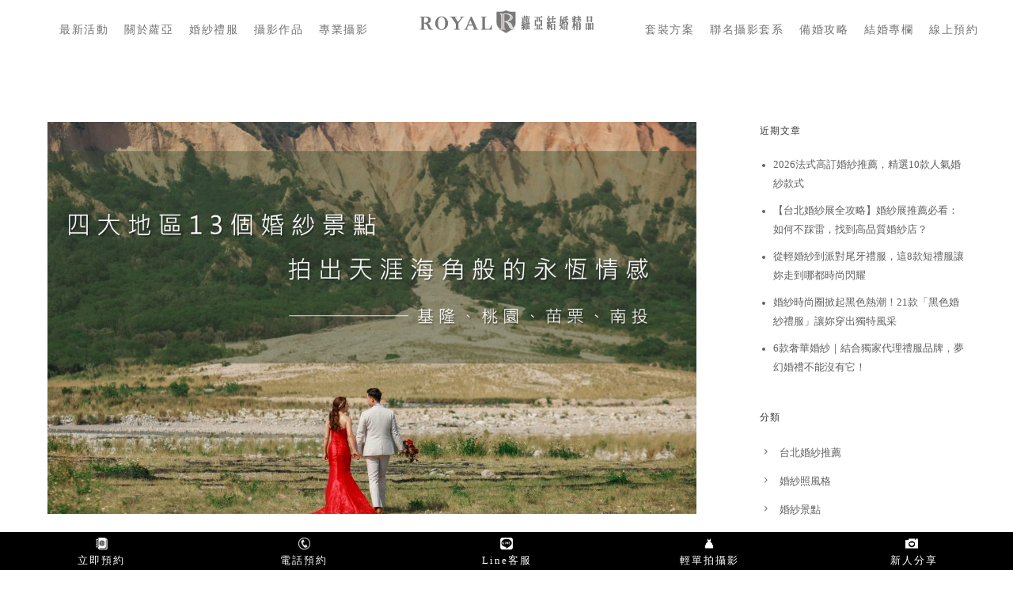

--- FILE ---
content_type: text/html; charset=UTF-8
request_url: https://www.taipeiroyalwed.tw/20%E5%BC%B5%E5%A4%A9%E6%B6%AF%E6%B5%B7%E8%A7%92%E9%A2%A8%E6%99%AF%E5%A9%9A%E7%B4%97%E7%85%A7%EF%BC%8C%E6%8B%8D%E5%87%BA%E6%88%91%E5%80%91%E7%9A%84%E6%B0%B8%E6%81%86%E6%83%85%E6%84%9F/
body_size: 46338
content:
<!doctype html>
<!-- paulirish.com/2008/conditional-stylesheets-vs-css-hacks-answer-neither/ -->
<!--[if lt IE 7]> <html class="no-js lt-ie9 lt-ie8 lt-ie7" lang="en"> <![endif]-->
<!--[if IE 7]>    <html class="no-js lt-ie9 lt-ie8" lang="en"> <![endif]-->
<!--[if IE 8]>    <html class="no-js lt-ie9" lang="en"> <![endif]-->
<!-- Consider adding a manifest.appcache: h5bp.com/d/Offline -->
<!--[if gt IE 8]><!--> 
<html class="no-js" lang="zh-TW" prefix="og: http://ogp.me/ns#"> <!--<![endif]-->
<head>
	<meta charset="utf-8">
	<meta http-equiv="X-UA-Compatible" content="IE=edge,chrome=1" >
	<meta name="viewport" content="user-scalable=no, width=device-width, initial-scale=1, maximum-scale=1" />
    <meta name="apple-mobile-web-app-capable" content="yes" />
		
	
    
<!-- [BEGIN] Metadata added via All-Meta-Tags plugin by Space X-Chimp ( https://www.spacexchimp.com ) -->
<meta name="facebook-domain-verification" content="s8tj06zlhdpx1oif7q8q5joymfqucu" />
<!-- [END] Metadata added via All-Meta-Tags plugin by Space X-Chimp ( https://www.spacexchimp.com ) -->

<link rel="preload" href="https://www.taipeiroyalwed.tw/wp-content/themes/oshin/fonts/icomoon/fonts/icomoon.woff?85pf5i" as="font" type="font/woff" crossorigin><link rel="preload" href="https://www.taipeiroyalwed.tw/wp-content/plugins/revslider/public/assets/fonts/revicons/revicons.woff?5510888" as="font" type="font/woff" crossorigin><link media="all" href="https://www.taipeiroyalwed.tw/wp-content/cache/autoptimize/css/autoptimize_893e1978fc66b60df158a00246a30c57.css" rel="stylesheet" /><title>精選4大地區13個婚紗景點，基隆桃園自然外景拍出天涯海角般的永恆情感</title>
		<style type="text/css">
					.heateor_sss_button_instagram span.heateor_sss_svg,a.heateor_sss_instagram span.heateor_sss_svg{background:radial-gradient(circle at 30% 107%,#fdf497 0,#fdf497 5%,#fd5949 45%,#d6249f 60%,#285aeb 90%)}
											.heateor_sss_horizontal_sharing .heateor_sss_svg,.heateor_sss_standard_follow_icons_container .heateor_sss_svg{
							color: #fff;
						border-width: 0px;
			border-style: solid;
			border-color: transparent;
		}
					.heateor_sss_horizontal_sharing .heateorSssTCBackground{
				color:#666;
			}
					.heateor_sss_horizontal_sharing span.heateor_sss_svg:hover,.heateor_sss_standard_follow_icons_container span.heateor_sss_svg:hover{
						border-color: transparent;
		}
		.heateor_sss_vertical_sharing span.heateor_sss_svg,.heateor_sss_floating_follow_icons_container span.heateor_sss_svg{
							color: #fff;
						border-width: 0px;
			border-style: solid;
			border-color: transparent;
		}
				.heateor_sss_vertical_sharing .heateorSssTCBackground{
			color:#666;
		}
						.heateor_sss_vertical_sharing span.heateor_sss_svg:hover,.heateor_sss_floating_follow_icons_container span.heateor_sss_svg:hover{
						border-color: transparent;
		}
		@media screen and (max-width:783px) {.heateor_sss_vertical_sharing{display:none!important}}div.heateor_sss_sharing_title{text-align:center}div.heateor_sss_sharing_ul{width:100%;text-align:center;}div.heateor_sss_horizontal_sharing div.heateor_sss_sharing_ul a{float:none!important;display:inline-block;}		</style>
		
<script>
dataLayer = [{"title":"\u7cbe\u90784\u5927\u5730\u534013\u500b\u5a5a\u7d17\u666f\u9ede\uff0c\u57fa\u9686\u6843\u5712\u82d7\u6817\u5357\u6295\u62cd\u51fa\u5929\u6daf\u6d77\u89d2\u822c\u7684\u6c38\u6046\u60c5\u611f","author":"TaipeiRoyalWed","wordcount":7257,"logged_in":"false","page_id":21577,"post_date":"2022-01-15 20:54:31"}];
</script>
<!-- Google Tag Manager -->
<script>(function(w,d,s,l,i){w[l]=w[l]||[];w[l].push({'gtm.start':
new Date().getTime(),event:'gtm.js'});var f=d.getElementsByTagName(s)[0],
j=d.createElement(s),dl=l!='dataLayer'?'&amp;l='+l:'';j.async=true;j.src=
'https://www.googletagmanager.com/gtm.js?id='+i+dl;f.parentNode.insertBefore(j,f);
})(window,document,'script','dataLayer','GTM-WV2XJ79');</script>
<!-- End Google Tag Manager -->
<!-- This site is optimized with the Yoast SEO plugin v5.5 - https://yoast.com/wordpress/plugins/seo/ -->
<meta name="description" content="台灣婚紗景點的選擇非常多，拍婚紗之餘更能一覽山海風光！蘿亞以基隆、桃園、苗栗、桃園的氣勢風景為主軸，分享了在報時山觀景臺、正濱漁港、望幽谷和桃園、苗栗、南投熱門等景點拍出的婚紗照，加碼推薦林口、陽明山適合的婚紗景點，美得如風景明信片般令人眼前為之一亮！獻上精選出的天涯海角婚紗寫真，為愛情譜出最甜蜜的序曲。"/>
<meta name="keywords" content="婚紗照,婚紗景點,基隆婚紗景點,陽明山婚紗景點,苗栗婚紗景點,桃園婚紗景點,苗栗婚紗景點,南投婚紗景點,桃竹苗婚紗景點"/>
<link rel="canonical" href="https://www.taipeiroyalwed.tw/20%e5%bc%b5%e5%a4%a9%e6%b6%af%e6%b5%b7%e8%a7%92%e9%a2%a8%e6%99%af%e5%a9%9a%e7%b4%97%e7%85%a7%ef%bc%8c%e6%8b%8d%e5%87%ba%e6%88%91%e5%80%91%e7%9a%84%e6%b0%b8%e6%81%86%e6%83%85%e6%84%9f/" />
<meta property="og:locale" content="zh_TW" />
<meta property="og:type" content="article" />
<meta property="og:title" content="精選4大地區13個婚紗景點，基隆桃園自然外景拍出天涯海角般的永恆情感" />
<meta property="og:description" content="台灣婚紗景點的選擇非常多，拍婚紗之餘更能一覽山海風光！蘿亞以基隆、桃園、苗栗、桃園的氣勢風景為主軸，分享了在報時山觀景臺、正濱漁港、望幽谷和桃園、苗栗、南投熱門等景點拍出的婚紗照，加碼推薦林口、陽明山適合的婚紗景點，美得如風景明信片般令人眼前為之一亮！獻上精選出的天涯海角婚紗寫真，為愛情譜出最甜蜜的序曲。" />
<meta property="og:url" content="https://www.taipeiroyalwed.tw/20%e5%bc%b5%e5%a4%a9%e6%b6%af%e6%b5%b7%e8%a7%92%e9%a2%a8%e6%99%af%e5%a9%9a%e7%b4%97%e7%85%a7%ef%bc%8c%e6%8b%8d%e5%87%ba%e6%88%91%e5%80%91%e7%9a%84%e6%b0%b8%e6%81%86%e6%83%85%e6%84%9f/" />
<meta property="og:site_name" content="TaipeiRoyalWed｜蘿亞結婚精品" />
<meta property="article:publisher" content="https://www.facebook.com/TaipeiRoyalWed.tw" />
<meta property="article:tag" content="婚紗照" />
<meta property="article:tag" content="婚紗攝影" />
<meta property="article:tag" content="蘿亞婚紗照" />
<meta property="article:tag" content="蘿亞婚紗" />
<meta property="article:tag" content="蘿亞主題婚紗攝影" />
<meta property="article:tag" content="蘿亞故事感婚紗照" />
<meta property="article:tag" content="婚紗景點" />
<meta property="article:tag" content="婚紗外景" />
<meta property="article:tag" content="婚紗拍攝景點" />
<meta property="article:tag" content="台北婚紗照" />
<meta property="article:tag" content="婚紗外拍景點" />
<meta property="article:tag" content="基隆婚紗景點" />
<meta property="article:tag" content="基隆拍婚紗" />
<meta property="article:tag" content="陽明山婚紗" />
<meta property="article:tag" content="台北婚紗攝影" />
<meta property="article:tag" content="拍婚紗景點" />
<meta property="article:tag" content="婚紗景點推薦" />
<meta property="article:tag" content="報時山婚紗" />
<meta property="article:tag" content="望幽谷婚紗" />
<meta property="article:tag" content="六坑斜坡索道婚紗" />
<meta property="article:tag" content="八斗子漁港婚紗" />
<meta property="article:tag" content="苗栗婚紗景點" />
<meta property="article:tag" content="南投婚紗景點" />
<meta property="article:tag" content="桃園婚紗景點" />
<meta property="article:section" content="婚紗景點" />
<meta property="article:published_time" content="2022-01-15T20:54:31+00:00" />
<meta property="article:modified_time" content="2023-04-06T16:16:19+00:00" />
<meta property="og:updated_time" content="2023-04-06T16:16:19+00:00" />
<meta property="og:image" content="https://www.taipeiroyalwed.tw/wp-content/uploads/2019/01/蘿亞攝影師-博霆-Forever-Love.jpg" />
<meta property="og:image:secure_url" content="https://www.taipeiroyalwed.tw/wp-content/uploads/2019/01/蘿亞攝影師-博霆-Forever-Love.jpg" />
<meta name="twitter:card" content="summary" />
<meta name="twitter:description" content="台灣婚紗景點的選擇非常多，拍婚紗之餘更能一覽山海風光！蘿亞以基隆、桃園、苗栗、桃園的氣勢風景為主軸，分享了在報時山觀景臺、正濱漁港、望幽谷和桃園、苗栗、南投熱門等景點拍出的婚紗照，加碼推薦林口、陽明山適合的婚紗景點，美得如風景明信片般令人眼前為之一亮！獻上精選出的天涯海角婚紗寫真，為愛情譜出最甜蜜的序曲。" />
<meta name="twitter:title" content="精選4大地區13個婚紗景點，基隆桃園自然外景拍出天涯海角般的永恆情感" />
<meta name="twitter:image" content="https://www.taipeiroyalwed.tw/wp-content/uploads/2019/01/蘿亞攝影師-博霆-Forever-Love.jpg" />
<script type='application/ld+json'>{"@context":"http:\/\/schema.org","@type":"WebSite","@id":"#website","url":"https:\/\/www.taipeiroyalwed.tw\/","name":"TaipeiRoyalWed\uff5c\u863f\u4e9e\u7d50\u5a5a\u7cbe\u54c1","potentialAction":{"@type":"SearchAction","target":"https:\/\/www.taipeiroyalwed.tw\/?s={search_term_string}","query-input":"required name=search_term_string"}}</script>
<!-- / Yoast SEO plugin. -->

<link rel='dns-prefetch' href='//www.taipeiroyalwed.tw' />
<link rel='dns-prefetch' href='//www.google.com' />
<link rel='dns-prefetch' href='//fonts.googleapis.com' />
<link rel='dns-prefetch' href='//s.w.org' />
<link rel="alternate" type="application/rss+xml" title="訂閱 TaipeiRoyalWed｜蘿亞結婚精品 &raquo;" href="https://www.taipeiroyalwed.tw/feed/" />
<link rel="alternate" type="application/rss+xml" title="訂閱 TaipeiRoyalWed｜蘿亞結婚精品 &raquo; 迴響" href="https://www.taipeiroyalwed.tw/comments/feed/" />
		<script type="text/javascript">
			window._wpemojiSettings = {"baseUrl":"https:\/\/s.w.org\/images\/core\/emoji\/2.2.1\/72x72\/","ext":".png","svgUrl":"https:\/\/s.w.org\/images\/core\/emoji\/2.2.1\/svg\/","svgExt":".svg","source":{"concatemoji":"https:\/\/www.taipeiroyalwed.tw\/wp-includes\/js\/wp-emoji-release.min.js?ver=4.7.29"}};
			!function(t,a,e){var r,n,i,o=a.createElement("canvas"),l=o.getContext&&o.getContext("2d");function c(t){var e=a.createElement("script");e.src=t,e.defer=e.type="text/javascript",a.getElementsByTagName("head")[0].appendChild(e)}for(i=Array("flag","emoji4"),e.supports={everything:!0,everythingExceptFlag:!0},n=0;n<i.length;n++)e.supports[i[n]]=function(t){var e,a=String.fromCharCode;if(!l||!l.fillText)return!1;switch(l.clearRect(0,0,o.width,o.height),l.textBaseline="top",l.font="600 32px Arial",t){case"flag":return(l.fillText(a(55356,56826,55356,56819),0,0),o.toDataURL().length<3e3)?!1:(l.clearRect(0,0,o.width,o.height),l.fillText(a(55356,57331,65039,8205,55356,57096),0,0),e=o.toDataURL(),l.clearRect(0,0,o.width,o.height),l.fillText(a(55356,57331,55356,57096),0,0),e!==o.toDataURL());case"emoji4":return l.fillText(a(55357,56425,55356,57341,8205,55357,56507),0,0),e=o.toDataURL(),l.clearRect(0,0,o.width,o.height),l.fillText(a(55357,56425,55356,57341,55357,56507),0,0),e!==o.toDataURL()}return!1}(i[n]),e.supports.everything=e.supports.everything&&e.supports[i[n]],"flag"!==i[n]&&(e.supports.everythingExceptFlag=e.supports.everythingExceptFlag&&e.supports[i[n]]);e.supports.everythingExceptFlag=e.supports.everythingExceptFlag&&!e.supports.flag,e.DOMReady=!1,e.readyCallback=function(){e.DOMReady=!0},e.supports.everything||(r=function(){e.readyCallback()},a.addEventListener?(a.addEventListener("DOMContentLoaded",r,!1),t.addEventListener("load",r,!1)):(t.attachEvent("onload",r),a.attachEvent("onreadystatechange",function(){"complete"===a.readyState&&e.readyCallback()})),(r=e.source||{}).concatemoji?c(r.concatemoji):r.wpemoji&&r.twemoji&&(c(r.twemoji),c(r.wpemoji)))}(window,document,window._wpemojiSettings);
		</script>
		<style type="text/css">
img.wp-smiley,
img.emoji {
	display: inline !important;
	border: none !important;
	box-shadow: none !important;
	height: 1em !important;
	width: 1em !important;
	margin: 0 .07em !important;
	vertical-align: -0.1em !important;
	background: none !important;
	padding: 0 !important;
}
</style>







<style id='rs-plugin-settings-inline-css' type='text/css'>
#rs-demo-id {}
</style>




















<link rel='stylesheet' id='ms-custom-css'  href='https://www.taipeiroyalwed.tw/wp-content/cache/autoptimize/css/autoptimize_single_587c7aac43135621e1a2169f473e143d.css?ver=5.4' type='text/css' media='all' />
<link rel='stylesheet' id='redux-google-fonts-be_themes_data-css'  href='https://fonts.googleapis.com/css?family=Lato%3A700%2C400%2C100%7CCrimson+Text%3A400italic%7CRaleway%3A400%2C600%7CMontserrat%3A400&#038;subset=latin&#038;ver=1767274147' type='text/css' media='all' />
<script type='text/javascript' src='https://www.taipeiroyalwed.tw/wp-includes/js/jquery/jquery.js?ver=1.12.4'></script>

<script type='text/javascript' src='https://www.taipeiroyalwed.tw/wp-content/cache/autoptimize/js/autoptimize_single_1caf633db7da12706a4c76d1f21b349a.js?ver=4.7.29'></script>
<script type='text/javascript' src='https://www.taipeiroyalwed.tw/wp-content/cache/autoptimize/js/autoptimize_single_d5528dde0006c78be04817327c2f9b6f.js?ver=4.7.29'></script>






<script type='text/javascript'>
/* <![CDATA[ */
var wbkl10n = {"mode":"extended","phonemask":"enabled","phoneformat":"9999-999-999","ajaxurl":"https:\/\/www.taipeiroyalwed.tw\/wp-admin\/admin-ajax.php","selectdatestart":"\u8acb\u9078\u64c7\u9810\u7d04\u65e5\u671f","selectdatestartbasic":"\u8acb\u9078\u64c7\u9810\u7d04\u65e5\u671f","selecttime":"\u53ef\u9810\u7d04\u7684\u6642\u6bb5","selectdate":"\u9810\u7d04\u65e5\u671f","thanksforbooking":"<p>\u8b1d\u8b1d\u60a8\u7684\u9810\u7d04\uff0c\u8acb\u81f3\u4fe1\u7bb1\u67e5\u770b\u9810\u7d04\u78ba\u8a8d\u4fe1\u4ef6\uff0c\u4e26\u65bc\u9810\u7d04\u6642\u9593\u51fa\u5e2d\u3002<\/p>","january":"January","february":"February","march":"March","april":"April","may":"May","june":"June","july":"July","august":"August","september":"September","october":"October","november":"November","december":"December","jan":"Jan","feb":"Feb","mar":"Mar","apr":"Apr","mays":"May","jun":"Jun","jul":"Jul","aug":"Aug","sep":"Sep","oct":"Oct","nov":"Nov","dec":"Dec","sunday":"Sunday","monday":"Monday","tuesday":"Tuesday","wednesday":"Wednesday","thursday":"Thursday","friday":"Friday","saturday":"Saturday","sun":"Sun","mon":"Mon","tue":"Tue","wed":"Wed","thu":"Thu","fri":"Fri","sat":"Sat","today":"Today","clear":"Clear","close":"Close","startofweek":"","nextmonth":"Next month","prevmonth":"Previous  month","hide_form":"disabled","booked_text":"\u5df2\u9810\u5b9a","show_booked":"disabled","multi_booking":"disabled","checkout":"Checkout","multi_limit":"","phone_required":"3","show_desc":"disabled"};
/* ]]> */
</script>





<script type='text/javascript'>
function heateorSssLoadEvent(e) {var t=window.onload;if (typeof window.onload!="function") {window.onload=e}else{window.onload=function() {t();e()}}};	var heateorSssSharingAjaxUrl = 'https://www.taipeiroyalwed.tw/wp-admin/admin-ajax.php', heateorSssCloseIconPath = 'https://www.taipeiroyalwed.tw/wp-content/plugins/sassy-social-share/public/../images/close.png', heateorSssPluginIconPath = 'https://www.taipeiroyalwed.tw/wp-content/plugins/sassy-social-share/public/../images/logo.png', heateorSssHorizontalSharingCountEnable = 1, heateorSssVerticalSharingCountEnable = 0, heateorSssSharingOffset = -10; var heateorSssMobileStickySharingEnabled = 0;var heateorSssCopyLinkMessage = "Link copied.";var heateorSssUrlCountFetched = [], heateorSssSharesText = 'Shares', heateorSssShareText = 'Share';function heateorSssPopup(e) {window.open(e,"popUpWindow","height=400,width=600,left=400,top=100,resizable,scrollbars,toolbar=0,personalbar=0,menubar=no,location=no,directories=no,status")}
</script>

<link rel='https://api.w.org/' href='https://www.taipeiroyalwed.tw/wp-json/' />
<link rel="EditURI" type="application/rsd+xml" title="RSD" href="https://www.taipeiroyalwed.tw/xmlrpc.php?rsd" />
<link rel="wlwmanifest" type="application/wlwmanifest+xml" href="https://www.taipeiroyalwed.tw/wp-includes/wlwmanifest.xml" /> 
<meta name="generator" content="WordPress 4.7.29" />
<link rel='shortlink' href='https://www.taipeiroyalwed.tw/?p=21577' />
<link rel="alternate" type="application/json+oembed" href="https://www.taipeiroyalwed.tw/wp-json/oembed/1.0/embed?url=https%3A%2F%2Fwww.taipeiroyalwed.tw%2F20%25e5%25bc%25b5%25e5%25a4%25a9%25e6%25b6%25af%25e6%25b5%25b7%25e8%25a7%2592%25e9%25a2%25a8%25e6%2599%25af%25e5%25a9%259a%25e7%25b4%2597%25e7%2585%25a7%25ef%25bc%258c%25e6%258b%258d%25e5%2587%25ba%25e6%2588%2591%25e5%2580%2591%25e7%259a%2584%25e6%25b0%25b8%25e6%2581%2586%25e6%2583%2585%25e6%2584%259f%2F" />
<link rel="alternate" type="text/xml+oembed" href="https://www.taipeiroyalwed.tw/wp-json/oembed/1.0/embed?url=https%3A%2F%2Fwww.taipeiroyalwed.tw%2F20%25e5%25bc%25b5%25e5%25a4%25a9%25e6%25b6%25af%25e6%25b5%25b7%25e8%25a7%2592%25e9%25a2%25a8%25e6%2599%25af%25e5%25a9%259a%25e7%25b4%2597%25e7%2585%25a7%25ef%25bc%258c%25e6%258b%258d%25e5%2587%25ba%25e6%2588%2591%25e5%2580%2591%25e7%259a%2584%25e6%25b0%25b8%25e6%2581%2586%25e6%2583%2585%25e6%2584%259f%2F&#038;format=xml" />
<script>jQuery(document).ready(function ($) {
    setTimeout(function () {
        jQuery('div.flex-viewport').each(function (index) {
            jQuery(this).css('height', '');
        });
    }, 500);
});
</script>
<script>/*! Lazy Load XT v1.1.0 2016-01-12
 * http://ressio.github.io/lazy-load-xt
 * (C) 2016 RESS.io
 * Licensed under MIT */

(function ($, window, document, undefined) {
    // options
    var lazyLoadXT = 'lazyLoadXT',
            dataLazied = 'lazied',
            load_error = 'load error',
            classLazyHidden = 'lazy-hidden',
            docElement = document.documentElement || document.body,
            //  force load all images in Opera Mini and some mobile browsers without scroll event or getBoundingClientRect()
            forceLoad = (window.onscroll === undefined || !!window.operamini || !docElement.getBoundingClientRect),
            options = {
                autoInit: true, // auto initialize in $.ready
                selector: 'img[data-src]', // selector for lazyloading elements
                blankImage: '[data-uri]'.concat(Math.random().toString(36).substr(2)),
                throttle: 99, // interval (ms) for changes check
                forceLoad: forceLoad, // force auto load all images

                //loadEvent: 'pageshow', // check AJAX-loaded content in jQueryMobile
                updateEvent: 'load orientationchange resize scroll touchmove focus', // page-modified events
                forceEvent: 'lazyloadall', // force loading of all elements

                //onstart: null,
                oninit: {removeClass: 'lazy'}, // init handler
                onshow: {addClass: classLazyHidden}, // start loading handler
                onload: {removeClass: classLazyHidden, addClass: 'lazy-loaded'}, // load success handler
                onerror: {removeClass: classLazyHidden}, // error handler
                //oncomplete: null, // complete handler

                //scrollContainer: undefined,
                checkDuplicates: true
            },
            elementOptions = {
                srcAttr: 'data-src',
                edgeX: 0,
                edgeY: 512,
                visibleOnly: true
            },
            $window = $(window),
            $isFunction = $.isFunction,
            $extend = $.extend,
            $data = $.data || function (el, name) {
                return $(el).data(name);
            },
            elements = [],
            topLazy = 0,
            /*
             waitingMode=0 : no setTimeout
             waitingMode=1 : setTimeout, no deferred events
             waitingMode=2 : setTimeout, deferred events
             */
            waitingMode = 0;

    $[lazyLoadXT] = $extend(options, elementOptions, $[lazyLoadXT]);

    /**
     * Return options.prop if obj.prop is undefined, otherwise return obj.prop
     * @param {*} obj
     * @param {*} prop
     * @returns *
     */
    function getOrDef(obj, prop) {
        return obj[prop] === undefined ? options[prop] : obj[prop];
    }

    /**
     * @returns {number}
     */
    function scrollTop() {
        var scroll = window.pageYOffset;
        return (scroll === undefined) ? docElement.scrollTop : scroll;
    }

    /**
     * Add new elements to lazy-load list:
     * $(elements).lazyLoadXT() or $(window).lazyLoadXT()
     *
     * @param {object} [overrides] override global options
     */
    $.fn[lazyLoadXT] = function (overrides) {
        overrides = overrides || {};

        var blankImage = getOrDef(overrides, 'blankImage'),
                checkDuplicates = getOrDef(overrides, 'checkDuplicates'),
                scrollContainer = getOrDef(overrides, 'scrollContainer'),
                forceShow = getOrDef(overrides, 'show'),
                elementOptionsOverrides = {},
                prop;

        // empty overrides.scrollContainer is supported by both jQuery and Zepto
        $(scrollContainer).on('scroll', queueCheckLazyElements);

        for (prop in elementOptions) {
            elementOptionsOverrides[prop] = getOrDef(overrides, prop);
        }

        return this.each(function (index, el) {
            if (el === window) {
                $(options.selector).lazyLoadXT(overrides);
            } else {
                var duplicate = checkDuplicates && $data(el, dataLazied),
                        $el = $(el).data(dataLazied, forceShow ? -1 : 1);

                // prevent duplicates
                if (duplicate) {
                    queueCheckLazyElements();
                    return;
                }

                if (blankImage && el.tagName === 'IMG' && !el.src) {
                    el.src = blankImage;
                }

                // clone elementOptionsOverrides object
                $el[lazyLoadXT] = $extend({}, elementOptionsOverrides);

                triggerEvent('init', $el);

                elements.push($el);
                queueCheckLazyElements();
            }
        });
    };


    /**
     * Process function/object event handler
     * @param {string} event suffix
     * @param {jQuery} $el
     */
    function triggerEvent(event, $el) {
        var handler = options['on' + event];
        if (handler) {
            if ($isFunction(handler)) {
                handler.call($el[0]);
            } else {
                if (handler.addClass) {
                    $el.addClass(handler.addClass);
                }
                if (handler.removeClass) {
                    $el.removeClass(handler.removeClass);
                }
            }
        }

        $el.trigger('lazy' + event, [$el]);

        // queue next check as images may be resized after loading of actual file
        queueCheckLazyElements();
    }


    /**
     * Trigger onload/onerror handler
     * @param {Event} e
     */
    function triggerLoadOrError(e) {
        triggerEvent(e.type, $(this).off(load_error, triggerLoadOrError));
    }


    /**
     * Load visible elements
     * @param {bool} [force] loading of all elements
     */
    function checkLazyElements(force) {
        if (!elements.length) {
            return;
        }

        force = force || options.forceLoad;

        topLazy = Infinity;

        var viewportTop = scrollTop(),
                viewportHeight = window.innerHeight || docElement.clientHeight,
                viewportWidth = window.innerWidth || docElement.clientWidth,
                i,
                length;

        for (i = 0, length = elements.length; i < length; i++) {
            var $el = elements[i],
                    el = $el[0],
                    objData = $el[lazyLoadXT],
                    removeNode = false,
                    visible = force || $data(el, dataLazied) < 0,
                    topEdge;

            // remove items that are not in DOM
            if (!$.contains(docElement, el)) {
                removeNode = true;
            } else if (force || !objData.visibleOnly || el.offsetWidth || el.offsetHeight) {

                if (!visible) {
                    var elPos = el.getBoundingClientRect(),
                            edgeX = objData.edgeX,
                            edgeY = objData.edgeY;

                    topEdge = (elPos.top + viewportTop - edgeY) - viewportHeight;

                    visible = (topEdge <= viewportTop && elPos.bottom > -edgeY &&
                            elPos.left <= viewportWidth + edgeX && elPos.right > -edgeX);
                }

                if (visible) {
                    $el.on(load_error, triggerLoadOrError);

                    triggerEvent('show', $el);

                    var srcAttr = objData.srcAttr,
                            src = $isFunction(srcAttr) ? srcAttr($el) : el.getAttribute(srcAttr);

                    if (src) {
                        el.src = src;
                    }

                    removeNode = true;
                } else {
                    if (topEdge < topLazy) {
                        topLazy = topEdge;
                    }
                }
            }

            if (removeNode) {
                $data(el, dataLazied, 0);
                elements.splice(i--, 1);
                length--;
            }
        }

        if (!length) {
            triggerEvent('complete', $(docElement));
        }
    }


    /**
     * Run check of lazy elements after timeout
     */
    function timeoutLazyElements() {
        if (waitingMode > 1) {
            waitingMode = 1;
            checkLazyElements();
            setTimeout(timeoutLazyElements, options.throttle);
        } else {
            waitingMode = 0;
        }
    }


    /**
     * Queue check of lazy elements because of event e
     * @param {Event} [e]
     */
    function queueCheckLazyElements(e) {
        if (!elements.length) {
            return;
        }

        // fast check for scroll event without new visible elements
        if (e && e.type === 'scroll' && e.currentTarget === window) {
            if (topLazy >= scrollTop()) {
                return;
            }
        }

        if (!waitingMode) {
            setTimeout(timeoutLazyElements, 0);
        }
        waitingMode = 2;
    }


    /**
     * Initialize list of hidden elements
     */
    function initLazyElements() {
        $window.lazyLoadXT();
    }


    /**
     * Loading of all elements
     */
    function forceLoadAll() {
        checkLazyElements(true);
    }


    /**
     * Initialization
     */
    $(document).ready(function () {
        triggerEvent('start', $window);

        $window
                .on(options.updateEvent, queueCheckLazyElements)
                .on(options.forceEvent, forceLoadAll);

        $(document).on(options.updateEvent, queueCheckLazyElements);

        if (options.autoInit) {
            $window.on(options.loadEvent, initLazyElements);
            initLazyElements(); // standard initialization
        }
    });

})(window.jQuery || window.Zepto || window.$, window, document);


(function ($) {
    var options = $.lazyLoadXT;

    options.selector += ',video,iframe[data-src]';
    options.videoPoster = 'data-poster';

    $(document).on('lazyshow', 'video', function (e, $el) {
        var srcAttr = $el.lazyLoadXT.srcAttr,
                isFuncSrcAttr = $.isFunction(srcAttr),
                changed = false;

        $el.attr('poster', $el.attr(options.videoPoster));
        $el.children('source,track')
                .each(function (index, el) {
                    var $child = $(el),
                            src = isFuncSrcAttr ? srcAttr($child) : $child.attr(srcAttr);
                    if (src) {
                        $child.attr('src', src);
                        changed = true;
                    }
                });

        // reload video
        if (changed) {
            this.load();
        }
    });

})(window.jQuery || window.Zepto || window.$);
</script><!-- Global site tag (gtag.js) - Google Analytics -->
<script async src="https://www.googletagmanager.com/gtag/js?id=UA-128382621-1"></script>
<!-- Google Analytics -->
<script>
  window.dataLayer = window.dataLayer || [];
  function gtag(){dataLayer.push(arguments);}
  gtag('js', new Date());

  gtag('config', 'UA-128382621-1');
</script>

<!-- Google tag (gtag.js) -->
<script async src="https://www.googletagmanager.com/gtag/js?id=G-KE4DXT8LJN"></script>
<script>
  window.dataLayer = window.dataLayer || [];
  function gtag(){dataLayer.push(arguments);}
  gtag('js', new Date());

  gtag('config', 'G-KE4DXT8LJN');
</script>

<!-- Meta Pixel Code -->
<script>
!function(f,b,e,v,n,t,s)
{if(f.fbq)return;n=f.fbq=function(){n.callMethod?
n.callMethod.apply(n,arguments):n.queue.push(arguments)};
if(!f._fbq)f._fbq=n;n.push=n;n.loaded=!0;n.version='2.0';
n.queue=[];t=b.createElement(e);t.async=!0;
t.src=v;s=b.getElementsByTagName(e)[0];
s.parentNode.insertBefore(t,s)}(window, document,'script',
'https://connect.facebook.net/en_US/fbevents.js');
fbq('init', '1695092257973429');
fbq('init', '331221751750032');
fbq('init', '867039010571387');


fbq('track', 'PageView');
</script>
<noscript><img height="1" width="1" style="display:none"
src="https://www.facebook.com/tr?id=1695092257973429&ev=PageView&noscript=1"
/></noscript>
<noscript><img height="1" width="1" style="display:none"
src="https://www.facebook.com/tr?id=331221751750032&ev=PageView&noscript=1"
/></noscript>

<!-- End Meta Pixel Code --><script>var ms_grabbing_curosr='https://www.taipeiroyalwed.tw/wp-content/plugins/masterslider/public/assets/css/common/grabbing.cur',ms_grab_curosr='https://www.taipeiroyalwed.tw/wp-content/plugins/masterslider/public/assets/css/common/grab.cur';</script>
<meta name="generator" content="MasterSlider 3.1.1 - Responsive Touch Image Slider" />
    <script type="text/javascript">
        var ajaxurl = 'https://www.taipeiroyalwed.tw/wp-admin/admin-ajax.php';
    </script>
    <meta property="fb:app_id" content=""><meta property="fb:admins" content="">        <div id="fb-root"></div>
        <script>(function (d, s, id) {
                var js, fjs = d.getElementsByTagName(s)[0];
                if (d.getElementById(id))
                    return;
                js = d.createElement(s);
                js.id = id;
                js.src = "//connect.facebook.net/zh_TW/sdk.js#xfbml=1&version=v2.0";
                fjs.parentNode.insertBefore(js, fjs);
            }(document, 'script', 'facebook-jssdk'));</script>
                <script type="text/javascript">
			document.addEventListener( 'wpcf7mailsent', function( event ) {
				ga('send', 'event', 'Contact Form', 'submitSuccess', window.location.pathname);//Add GA Event to contact form

			}, false );
			
			jQuery(document).on('click', '#mbottom-link-form', function(){	ga('send', 'event', 'contact', 'click', 'link');	});
			jQuery(document).on('click', '#mbottom-link-line', function(){	ga('send', 'event', 'contact', 'click', 'Line');	});
			jQuery(document).on('click', '#mbottom-link-call', function(){	ga('send', 'event', 'contact', 'click', 'phone');	});

		</script>
	 <style type="text/css"> 
body {
    background-color: rgb(255,255,255);background-color: rgba(255,255,255,1);}
.layout-box #header-inner-wrap, 
#header-inner-wrap,
body.header-transparent #header #header-inner-wrap.no-transparent,
.left-header .sb-slidebar.sb-left,
.left-header .sb-slidebar.sb-left #slidebar-menu a::before 
{
    background-color: rgb(255,255,255);background-color: rgba(255,255,255,1);}
#mobile-menu, 
#mobile-menu ul {
    background-color: rgb(255,255,255);background-color: rgba(255,255,255,1);}

  #mobile-menu li{
    border-bottom-color: #d8d8d8 ;
  }


body.header-transparent #header-inner-wrap{
  background: transparent;
}
#header .header-border{
 border-bottom:  none #efefef;
}
#header-top-bar{
    background-color: rgb(50,50,50);background-color: rgba(50,50,50,0.85);    border-bottom:  none #323232;
    color: #ffffff;
}
#header-top-bar #topbar-menu li a{
    color: #ffffff;
}
#header-bottom-bar{
    background-color: rgb(255,255,255);background-color: rgba(255,255,255,1);    border-top:  none #f0f0ee;
    border-bottom:  none #f0f0ee;
}

/*body.header-transparent #header #header-inner-wrap {
	-webkit-transition: background .25s ease, box-shadow .25s ease;
	-moz-transition: background .25s ease, box-shadow .25s ease;
	-o-transition: background .25s ease, box-shadow .25s ease;
	transition: background .25s ease, box-shadow .25s ease;
}*/

/*Adjusted the timings for the new effects*/

body.header-transparent #header #header-inner-wrap {
	-webkit-transition: background .25s ease, box-shadow .25s ease, opacity 700ms cubic-bezier(0.645, 0.045, 0.355, 1), transform 700ms cubic-bezier(0.645, 0.045, 0.355, 1);
	-moz-transition: background .25s ease, box-shadow .25s ease, opacity 700ms cubic-bezier(0.645, 0.045, 0.355, 1), transform 700ms cubic-bezier(0.645, 0.045, 0.355, 1);
	-o-transition: background .25s ease, box-shadow .25s ease, opacity 700ms cubic-bezier(0.645, 0.045, 0.355, 1), transform 700ms cubic-bezier(0.645, 0.045, 0.355, 1);
	transition: background .25s ease, box-shadow .25s ease, opacity 700ms cubic-bezier(0.645, 0.045, 0.355, 1), transform 700ms cubic-bezier(0.645, 0.045, 0.355, 1);
}


/* Needed this deep selector to overwrite the other values. Important is not applying in this case */
body.header-transparent.semi #header .semi-transparent{
  background-color: rgb(0,0,0);background-color: rgba(0,0,0,0.4);  !important ;
}

/*Not needed as this is causing a bug in the boxedlayout sticky header colour being wrong */

#content,
#blog-content {
    background-color: rgb(255,255,255);background-color: rgba(255,255,255,1);}
#bottom-widgets {
    background-color: rgb(235,235,235);background-color: rgba(235,235,235,1);}
#footer {
  background-color: rgb(255,255,255);background-color: rgba(255,255,255,1);}
#footer .footer-border{
  border-bottom:  none ;
}
.page-title-module-custom {
	background-color: rgb(242,243,248);background-color: rgba(242,243,248,1);}
#portfolio-title-nav-wrap{
  background-color : #ededed;
}
#navigation .sub-menu,
#navigation .children,
#navigation-left-side .sub-menu,
#navigation-left-side .children,
#navigation-right-side .sub-menu,
#navigation-right-side .children {
  background-color: rgb(255,255,255);background-color: rgba(255,255,255,1);}
.sb-slidebar.sb-right {
  background-color: rgb(255,255,255);background-color: rgba(255,255,255,1);}
.left-header .left-strip-wrapper,
.left-header #left-header-mobile {
  background-color : #ffffff ;
}
.layout-box-top,
.layout-box-bottom,
.layout-box-right,
.layout-box-left,
.layout-border-header-top #header-inner-wrap,
.layout-border-header-top.layout-box #header-inner-wrap, 
body.header-transparent .layout-border-header-top #header #header-inner-wrap.no-transparent {
  background-color: rgb(211,211,211);background-color: rgba(211,211,211,1);}

.left-header.left-sliding.left-overlay-menu .sb-slidebar{
  background-color: rgb(8,8,8);background-color: rgba(8,8,8,0.90);  
}
.top-header.top-overlay-menu .sb-slidebar{
  background-color: rgb(255,255,255);background-color: rgba(255,255,255,1);}
.search-box-wrapper{
  background-color: rgb(255,255,255);background-color: rgba(255,255,255,0.85);}
.search-box-wrapper.style1-header-search-widget input[type="text"]{
  background-color: transparent !important;
  color: #000000;
  border: 1px solid  #000000;
}
.search-box-wrapper.style2-header-search-widget input[type="text"]{
  background-color: transparent !important;
  font-style: italic;
  font-weight: 400;
  font-family: Crimson Text;
  color: #000000;
  border: none !important;
  box-shadow: none !important;
}
.search-box-wrapper .searchform .search-icon{
  color: #000000;
}
#header-top-bar-right .search-box-wrapper.style1-header-search-widget input[type="text"]{
  border: none; 
}



/* ======================
    Dynamic Border Styling
   ====================== */


.layout-box-top,
.layout-box-bottom {
  height: 20px;
}

.layout-box-right,
.layout-box-left {
  width: 20px;
}

#main.layout-border,
#main.layout-border.layout-border-header-top{
  padding: 20px;
}
.left-header #main.layout-border {
    padding-left: 0px;
}
#main.layout-border.layout-border-header-top {
  padding-top: 0px;
}
.be-themes-layout-layout-border #logo-sidebar,
.be-themes-layout-layout-border-header-top #logo-sidebar{
  margin-top: 60px;
}

/*Left Static Menu*/
.left-header.left-static.be-themes-layout-layout-border #main-wrapper{
  margin-left: 300px;
}
.left-header.left-static.be-themes-layout-layout-border .sb-slidebar.sb-left {
  left: 20px;
}

/*Right Slidebar*/

body.be-themes-layout-layout-border-header-top .sb-slidebar.sb-right,
body.be-themes-layout-layout-border .sb-slidebar.sb-right {
  right: -260px; 
}
.be-themes-layout-layout-border-header-top .sb-slidebar.sb-right.opened,
.be-themes-layout-layout-border .sb-slidebar.sb-right.opened {
  right: 20px;
}

/* Top-overlay menu on opening, header moves sideways bug. Fixed on the next line code */
/*body.be-themes-layout-layout-border-header-top.top-header.slider-bar-opened #main #header #header-inner-wrap.no-transparent.top-animate,
body.be-themes-layout-layout-border.top-header.slider-bar-opened #main #header #header-inner-wrap.no-transparent.top-animate {
  right: 300px;
}*/

body.be-themes-layout-layout-border-header-top.top-header:not(.top-overlay-menu).slider-bar-opened #main #header #header-inner-wrap.no-transparent.top-animate,
body.be-themes-layout-layout-border.top-header:not(.top-overlay-menu).slider-bar-opened #main #header #header-inner-wrap.no-transparent.top-animate {
  right: 300px;
}

/* Now not needed mostly, as the hero section image is coming properly */


/*Single Page Version*/
body.be-themes-layout-layout-border-header-top.single-page-version .single-page-nav-wrap,
body.be-themes-layout-layout-border.single-page-version .single-page-nav-wrap {
  right: 40px;
}

/*Split Screen Page Template*/
.top-header .layout-border #content.page-split-screen-left {
  margin-left: calc(50% + 10px);
} 
.top-header.page-template-page-splitscreen-left .layout-border .header-hero-section {
  width: calc(50% - 10px);
} 

.top-header .layout-border #content.page-split-screen-right {
  width: calc(50% - 10px);
} 
.top-header.page-template-page-splitscreen-right .layout-border .header-hero-section {
  left: calc(50% - 10px);
} 
  
 
@media only screen and (max-width: 960px) {
  body.be-themes-layout-layout-border-header-top.single-page-version .single-page-nav-wrap,
  body.be-themes-layout-layout-border.single-page-version .single-page-nav-wrap {
    right: 25px;
  }
  body.be-themes-layout-layout-border-header-top .sb-slidebar.sb-right, 
  body.be-themes-layout-layout-border .sb-slidebar.sb-right {
    right: -280px;
  }
  #main.layout-border,
  #main.layout-border.layout-border-header-top {
    padding: 0px !important;
  }
  .top-header .layout-border #content.page-split-screen-left,
  .top-header .layout-border #content.page-split-screen-right {
      margin-left: 0px;
      width:100%;
  }
  .top-header.page-template-page-splitscreen-right .layout-border .header-hero-section,
  .top-header.page-template-page-splitscreen-left .layout-border .header-hero-section {
      width:100%;
  }
}

/*This code for setting the typography in the new menus*/

.special-header-menu .menu-container{
  font:  400 14px "Lato","Open Sans","Arial",sans-serif; 
    color: #747374;
    line-height: 51px;
    letter-spacing: 1.5px;
    text-transform: uppercase;}
.special-header-menu .menu-container .sub-menu,
.special-header-menu .sub-menu{
  font:  400 14px "Lato","Open Sans","Arial",sans-serif; 
    color: #747374;
    line-height: 28px;
    letter-spacing: 0px;
    text-transform: none;}

/* ======================
    Typography
   ====================== */
body,
.special-heading-wrap .caption-wrap .body-font {
    font:  400 15px "Lato","Open Sans","Arial",sans-serif; 
    color: #1d1d1d;
    line-height: 25px;
    letter-spacing: 2px;
    text-transform: none;    -webkit-font-smoothing: antialiased; 
    -moz-osx-font-smoothing: grayscale;
}
h1 {
	font:  700 55px "Lato","Open Sans","Arial",sans-serif; 
    color: #222222;
    line-height: 70px;
    letter-spacing: 0px;
    text-transform: none;}
h2 {
	font:  700 36px "Lato","Open Sans","Arial",sans-serif; 
    color: #000000;
    line-height: 63px;
    letter-spacing: 0px;
    text-transform: none;}
h3 {
  font:  700 35px "Lato","Open Sans","Arial",sans-serif; 
    color: #222222;
    line-height: 52px;
    letter-spacing: 1px;
    text-transform: none;}
h4,
.woocommerce-order-received .woocommerce h2, 
.woocommerce-order-received .woocommerce h3,
.woocommerce-view-order .woocommerce h2, 
.woocommerce-view-order .woocommerce h3{
  font:  700 25px "Lato","Open Sans","Arial",sans-serif; 
    color: #222222;
    line-height: 42px;
    letter-spacing: 0px;
    text-transform: none;}
h5, #reply-title {
  font:  400 17px "Lato","Open Sans","Arial",sans-serif; 
    color: #222222;
    line-height: 36px;
    letter-spacing: 0px;
    text-transform: none;}
h6,
.testimonial-author-role.h6-font,
.menu-card-title,
.menu-card-item-price,
.slider-counts,
.woocommerce-MyAccount-navigation ul li {
  font:  400 15px "Lato","Open Sans","Arial",sans-serif; 
    color: #222222;
    line-height: 32px;
    letter-spacing: 0px;
    text-transform: none;}

h6.gallery-side-heading {
  font-size: 15px;
}
.special-subtitle , 
.style1.thumb-title-wrap .portfolio-item-cats {
  font-style: italic;
  font-size: 15px;
  font-weight: 400;
  font-family: Crimson Text;
  text-transform: none;
  letter-spacing: 0px;
}
.gallery-side-heading {
  font-size: 15px;
}
.attachment-details-custom-slider{
  background-color: rgb(0,0,0);background-color: rgba(0,0,0,1);  font:   15px "Crimson Text","Open Sans","Arial",sans-serif; 
    color: ;
    line-height: 15px;
    letter-spacing: ;
    text-transform: ;}
.single-portfolio-slider .carousel_bar_wrap{
  background-color: rgb(255,255,255);background-color: rgba(255,255,255,0);}
.top-right-sliding-menu .sb-right ul#slidebar-menu li,
.overlay-menu-close,
.be-overlay-menu-close {
  font:  400 12px "Raleway","Open Sans","Arial",sans-serif; 
    color: #ffffff;
    line-height: 50px;
    letter-spacing: 1px;
    text-transform: uppercase;  //line-height: normal;
}
.top-right-sliding-menu .sb-right ul#slidebar-menu li a{
  color: #ffffff !important;
}
.top-right-sliding-menu .sb-right #slidebar-menu ul.sub-menu li{
  font:  400 13px "Raleway","Open Sans","Arial",sans-serif; 
    color: #ffffff;
    line-height: 25px;
    letter-spacing: ;
    text-transform: none;}
.top-right-sliding-menu .sb-right ul#slidebar-menu li a{
  color: #ffffff !important;
}
.sb-right #slidebar-menu .mega .sub-menu .highlight .sf-with-ul{
 font:  400 12px "Raleway","Open Sans","Arial",sans-serif; 
    color: #ffffff;
    line-height: 50px;
    letter-spacing: 1px;
    text-transform: uppercase;;
 color: #ffffff !important;
}
.post-meta.post-top-meta-typo{
  font:   12px "Lato","Open Sans","Arial",sans-serif; 
    color: #757575;
    line-height: 24px;
    letter-spacing: 0px;
    text-transform: uppercase;;
}

#portfolio-title-nav-bottom-wrap h6,
#portfolio-title-nav-bottom-wrap .slider-counts {
  font:  400 15px "Montserrat","Open Sans","Arial",sans-serif; 
    color: ;
    line-height: ;
    letter-spacing: ;
    text-transform: ;;  
  line-height: 40px;
}
.filters .filter_item{
  font:  400 12px "Montserrat","Open Sans","Arial",sans-serif; 
    color: #222222;
    line-height: 32px;
    letter-spacing: ;
    text-transform: ;;  
}
.filters.single_border .filter_item{
    border-color: #797878;
}
.filters.rounded .current_choice{
    border-radius: 50px;
    background-color: #797878;
    color: #ffffff;
}
.filters.single_border .current_choice,
.filters.border .current_choice{
    color: #797878;
}

#navigation,
.style2 #navigation,
.style13 #navigation,
#navigation-left-side,
#navigation-right-side,
.sb-left  #slidebar-menu,
.header-widgets,
.header-code-widgets,
body #header-inner-wrap.top-animate.style2 #navigation,
.top-overlay-menu .sb-right  #slidebar-menu {
    font:  400 14px "Lato","Open Sans","Arial",sans-serif; 
    color: #747374;
    line-height: 51px;
    letter-spacing: 1.5px;
    text-transform: uppercase;}

#header-controls-right,
#header-controls-left{
  color: #747374}

#header .be-mobile-menu-icon span{
  background-color: #747374}

#be-left-strip .be-mobile-menu-icon span{
    background-color: #545454}

.exclusive-mobile-bg .menu-controls{
  background-color: background-color: rgb(255,255,255);background-color: rgba(255,255,255,0);;
}
    #header .be-mobile-menu-icon span {
        background-color : #545454;
    } 
    #header-controls-right,
    #header-controls-left {
      color : #545454;
    }

#header .exclusive-mobile-bg .be-mobile-menu-icon,
#header .exclusive-mobile-bg .be-mobile-menu-icon span,
#header-inner-wrap.background--light.transparent.exclusive-mobile-bg .be-mobile-menu-icon,
#header-inner-wrap.background--light.transparent.exclusive-mobile-bg .be-mobile-menu-icon span,
#header-inner-wrap.background--dark.transparent.exclusive-mobile-bg .be-mobile-menu-icon,
#header-inner-wrap.background--dark.transparent.exclusive-mobile-bg .be-mobile-menu-icon span {
  background-color: #545454}
.be-mobile-menu-icon{
  width: 18px;
  height: 2px;
}
.be-mobile-menu-icon .hamburger-line-1{
  top: -5px;
}
.be-mobile-menu-icon .hamburger-line-3{
  top: 5px;
}
ul#mobile-menu a {
    font:  400 16px "Lato","Open Sans","Arial",sans-serif; 
    color: #232323;
    line-height: 48px;
    letter-spacing: 1px;
    text-transform: uppercase;}
ul#mobile-menu ul.sub-menu a{
    font:  400 16px "Lato","Open Sans","Arial",sans-serif; 
    color: #a0a0a0;
    line-height: 36px;
    letter-spacing: 0px;
    text-transform: none; 
}
ul#mobile-menu li.mega ul.sub-menu li.highlight > :first-child{
    font:  400 16px "Lato","Open Sans","Arial",sans-serif; 
    color: #232323;
    line-height: 48px;
    letter-spacing: 1px;
    text-transform: uppercase;}


ul#mobile-menu .mobile-sub-menu-controller{
  line-height : 48px ;
}
ul#mobile-menu ul.sub-menu .mobile-sub-menu-controller{
  line-height : 36px ;
}

#navigation .sub-menu,
#navigation .children,
#navigation-left-side .sub-menu,
#navigation-left-side .children,
#navigation-right-side .sub-menu,
#navigation-right-side .children,
.sb-left  #slidebar-menu .sub-menu,
.top-overlay-menu .sb-right  #slidebar-menu .sub-menu{
  font:  400 14px "Lato","Open Sans","Arial",sans-serif; 
    color: #747374;
    line-height: 28px;
    letter-spacing: 0px;
    text-transform: none;}
.thumb-title-wrap {
  color: #ffffff;
}
.thumb-title-wrap .thumb-title{
  font:  400 16px "Montserrat","Open Sans","Arial",sans-serif; 
    color: ;
    line-height: 30px;
    letter-spacing: ;
    text-transform: ;}
.thumb-title-wrap .portfolio-item-cats {
  font-size: 13px;
  line-height: 17px;
  text-transform: initial;
  letter-spacing: ;
}
.full-screen-portfolio-overlay-title {
    font:  400 16px "Montserrat","Open Sans","Arial",sans-serif; 
    color: ;
    line-height: 30px;
    letter-spacing: ;
    text-transform: ;}
#footer {
    font:  400 12px "Lato","Open Sans","Arial",sans-serif; 
    color: #000000;
    line-height: 25px;
    letter-spacing: 1px;
    text-transform: none;}
#bottom-widgets h6 {
    font:  400 12px "Lato","Open Sans","Arial",sans-serif; 
    color: #555555;
    line-height: 22px;
    letter-spacing: 1px;
    text-transform: uppercase;    margin-bottom:20px;
}
#bottom-widgets {
    font:  400 13px "Lato","Open Sans","Arial",sans-serif; 
    color: #555555;
    line-height: 24px;
    letter-spacing: 1px;
    text-transform: none;}
.sidebar-widgets h6 {
   font:  100 12px "Lato","Open Sans","Arial",sans-serif; 
    color: #333333;
    line-height: 22px;
    letter-spacing: 1px;
    text-transform: uppercase;   margin-bottom:20px;
}
.sidebar-widgets {
	font:  400 13px "Lato","Open Sans","Arial",sans-serif; 
    color: #606060;
    line-height: 24px;
    letter-spacing: 0px;
    text-transform: none;}

.sb-slidebar .widget {
  font:  400 13px "Raleway","Open Sans","Arial",sans-serif; 
    color: #a2a2a2;
    line-height: 25px;
    letter-spacing: 0px;
    text-transform: none;}
.sb-slidebar .widget h6 {
  font:  400 12px "Montserrat","Open Sans","Arial",sans-serif; 
    color: #ffffff;
    line-height: 22px;
    letter-spacing: 1px;
    text-transform: none;}

.woocommerce ul.products li.product .product-meta-data h3, 
.woocommerce-page ul.products li.product .product-meta-data h3,
.woocommerce ul.products li.product h3, 
.woocommerce-page ul.products li.product h3 {
  font:  400 13px "Montserrat","Open Sans","Arial",sans-serif; 
    color: #222222;
    line-height: 27px;
    letter-spacing: 1px;
    text-transform: uppercase;}

.woocommerce ul.products li.product .product-meta-data .woocommerce-loop-product__title, 
.woocommerce-page ul.products li.product .product-meta-data .woocommerce-loop-product__title,
.woocommerce ul.products li.product .woocommerce-loop-product__title, 
.woocommerce-page ul.products li.product .woocommerce-loop-product__title,
.woocommerce ul.products li.product-category .woocommerce-loop-category__title, 
.woocommerce-page ul.products li.product-category .woocommerce-loop-category__title {
  font:  400 13px "Montserrat","Open Sans","Arial",sans-serif; 
    color: #222222;
    line-height: 27px;
    letter-spacing: 1px;
    text-transform: uppercase;  margin-bottom:5px;
  text-align: center;
}

.related.products h2,
.upsells.products h2,
.cart-collaterals .cross-sells h2,
.cart_totals h2, 
.shipping_calculator h2,
.woocommerce-billing-fields h3,
.woocommerce-shipping-fields h3,
.shipping_calculator h2,
#order_review_heading,
.woocommerce .page-title {
  font-family: Montserrat;
  font-weight: 400;
}
.woocommerce-page.single.single-product #content div.product h1.product_title.entry-title {
  font:  400 25px "Montserrat","Open Sans","Arial",sans-serif; 
    color: #222222;
    line-height: 27px;
    letter-spacing: 0px;
    text-transform: none;}

.woocommerce form .form-row label, .woocommerce-page form .form-row label {
  color: #222222;
}


.contact_form_module input[type="text"], 
.contact_form_module textarea {
  font:  400 13px "Lato","Open Sans","Arial",sans-serif; 
    color: #494949;
    line-height: 36px;
    letter-spacing: 0px;
    text-transform: uppercase;}
#bottom-widgets .widget ul li a, #bottom-widgets a {
	color: inherit;
}

a, a:visited, a:hover,
#bottom-widgets .widget ul li a:hover, 
#bottom-widgets a:hover{
  color: #797878;
}

#header-top-menu a:hover,
#navigation .current_page_item a,
#navigation .current_page_item a:hover,
#navigation a:hover,
#navigation-left-side .current_page_item a,
#navigation-left-side .current_page_item a:hover,
#navigation-left-side a:hover,
#navigation-right-side .current_page_item a,
#navigation-right-side .current_page_item a:hover,
#navigation-right-side a:hover,
#menu li.current-menu-ancestor > a,
#navigation .current-menu-item > a,
#navigation .sub-menu .current-menu-item > a,
#navigation .sub-menu a:hover,
#navigation .children .current-menu-item > a,
#navigation .children a:hover,
#slidebar-menu .current-menu-item > a,
.special-header-menu a:hover + .mobile-sub-menu-controller i,
.special-header-menu #slidebar-menu a:hover,
.special-header-menu .sub-menu a:hover,
.single-page-version #navigation a:hover,
.single-page-version #navigation-left-side a:hover,
.single-page-version #navigation-right-side a:hover,
.single-page-version #navigation .current-section.current_page_item a,
.single-page-version #navigation-left-side .current-section.current_page_item a,
.single-page-version #navigation-right-side .current-section.current_page_item a,
.single-page-version #slidebar-menu .current-section.current_page_item a,
.single-page-version #navigation .current_page_item a:hover,
.single-page-version #navigation-left-side .current_page_item a:hover,
.single-page-version #navigation-right-side .current_page_item a:hover,
.single-page-version #slidebar-menu .current_page_item a:hover,
#navigation .current-menu-ancestor > a,
#navigation-left-side .current-menu-ancestor > a,
#navigation-right-side .current-menu-ancestor > a,
#slidebar-menu .current-menu-ancestor > a,
.special-header-menu .current-menu-item > a,
.sb-left #slidebar-menu a:hover {
	color: #af9f66;
}
#navigation .current_page_item ul li a,
#navigation-left-side .current_page_item ul li a,
#navigation-right-side .current_page_item ul li a,
.single-page-version #navigation .current_page_item a,
.single-page-version #navigation-left-side .current_page_item a,
.single-page-version #navigation-right-side .current_page_item a,
.single-page-version #slidebar-menu .current_page_item a,
.single-page-version #navigation .sub-menu .current-menu-item > a,
.single-page-version #navigation .children .current-menu-item > a {
  color: inherit;
}
.be-nav-link-effect-1 a::after,
.be-nav-link-effect-2 a::after,
.be-nav-link-effect-3 a::after{
  background-color: rgb(175,159,102);background-color: rgba(175,159,102,1);}
.page-title-module-custom .page-title-custom,
h6.portfolio-title-nav{
  font:  400 18px "Lato","Open Sans","Arial",sans-serif; 
    color: #2d2d2d;
    line-height: 36px;
    letter-spacing: 3px;
    text-transform: uppercase;}
#portfolio-title-nav-wrap .portfolio-nav a {
 color:   #d2d2d2; 
}
#portfolio-title-nav-wrap .portfolio-nav a .home-grid-icon span{
  background-color: #d2d2d2; 
}
#portfolio-title-nav-wrap .portfolio-nav a:hover {
 color:   #000000; 
}
#portfolio-title-nav-wrap .portfolio-nav a:hover .home-grid-icon span{
  background-color: #000000; 
}
.breadcrumbs {
  color: #2d2d2d;
}
.page-title-module-custom .header-breadcrumb {
  line-height: 36px;
}
#portfolio-title-nav-bottom-wrap h6, 
#portfolio-title-nav-bottom-wrap ul li a, 
.single_portfolio_info_close,
#portfolio-title-nav-bottom-wrap .slider-counts{
  background-color: rgb(255,255,255);background-color: rgba(255,255,255,0);}
.portfolio-share a.custom-share-button, 
.portfolio-share a.custom-share-button:active, 
.portfolio-share a.custom-share-button:hover, 
.portfolio-share a.custom-share-button:visited{
  color: #222222; 
}
.tatsu-button,
.be-button,
.woocommerce a.button, .woocommerce-page a.button, 
.woocommerce button.button, .woocommerce-page button.button, 
.woocommerce input.button, .woocommerce-page input.button, 
.woocommerce #respond input#submit, .woocommerce-page #respond input#submit,
.woocommerce #content input.button, .woocommerce-page #content input.button,
input[type="submit"],
.more-link.style1-button,
.more-link.style2-button,
.more-link.style3-button,
input[type="button"], 
input[type="submit"], 
input[type="reset"], 
button {
	font-family: Montserrat;
  font-weight: ;
}
input[type="file"]::-webkit-file-upload-button  {
	font-family: Montserrat;
  font-weight: ;
}
.more-link.style2-button {
  color: #000000 !important;
  border-color: #000000 !important;
}
.more-link.style2-button:hover {
  border-color: #797878 !important;
  background: #797878 !important;
  color: #ffffff !important;
}
.woocommerce a.button, .woocommerce-page a.button, 
.woocommerce button.button, .woocommerce-page button.button, 
.woocommerce input.button, .woocommerce-page input.button, 
.woocommerce #respond input#submit, .woocommerce-page #respond input#submit,
.woocommerce #content input.button, .woocommerce-page #content input.button {
  background: transparent !important;
  color: #000 !important;
  border-color: #000 !important;
  border-style: solid !important;
  border-width: 2px !important;
  background:  !important;
  color: #000000 !important;
  border-width: 2px !important;
  border-color: #000000 !important;
  line-height: 41px;
  text-transform: uppercase;
}
.woocommerce a.button:hover, .woocommerce-page a.button:hover, 
.woocommerce button.button:hover, .woocommerce-page button.button:hover, 
.woocommerce input.button:hover, .woocommerce-page input.button:hover, 
.woocommerce #respond input#submit:hover, .woocommerce-page #respond input#submit:hover,
.woocommerce #content input.button:hover, .woocommerce-page #content input.button:hover {
  background: #e0a240 !important;
  color: #fff !important;
  border-color: #e0a240 !important;
  border-width: 2px !important;
  background: #000000 !important;
  color: #ffffff !important;
  border-color: #000000 !important;

}
.woocommerce a.button.alt, .woocommerce-page a.button.alt, 
.woocommerce .button.alt, .woocommerce-page .button.alt, 
.woocommerce input.button.alt, .woocommerce-page input.button.alt,
.woocommerce input[type="submit"].alt, .woocommerce-page input[type="submit"].alt, 
.woocommerce #respond input#submit.alt, .woocommerce-page #respond input#submit.alt,
.woocommerce #content input.button.alt, .woocommerce-page #content input.button.alt {
  background: #e0a240 !important;
  color: #fff !important;
  border-color: #e0a240 !important;
  border-style: solid !important;
  border-width: 2px !important;
  background: #e0a240 !important;
  color: #ffffff !important;
  border-width: px !important;
  border-color: transparent !important;
  line-height: 41px;
  text-transform: uppercase;
}
.woocommerce a.button.alt:hover, .woocommerce-page a.button.alt:hover, 
.woocommerce .button.alt:hover, .woocommerce-page .button.alt:hover, 
.woocommerce input[type="submit"].alt:hover, .woocommerce-page input[type="submit"].alt:hover, 
.woocommerce input.button.alt:hover, .woocommerce-page input.button.alt:hover, 
.woocommerce #respond input#submit.alt:hover, .woocommerce-page #respond input#submit.alt:hover,
.woocommerce #content input.button.alt:hover, .woocommerce-page #content input.button.alt:hover {
  background: transparent !important;
  color: #000 !important;
  border-color: #000 !important;
  border-style: solid !important;
  border-width: 2px !important;
  background: #000000 !important;
  color: #ffffff !important;
  border-color: transparent !important;
}

.woocommerce .woocommerce-message a.button, 
.woocommerce-page .woocommerce-message a.button,
.woocommerce .woocommerce-message a.button:hover,
.woocommerce-page .woocommerce-message a.button:hover {
  border: none !important;
  color: #fff !important;
  background: none !important;
}

.post-title ,
.post-date-wrap {
  font:  700 20px "Lato","Open Sans","Arial",sans-serif; 
    color: #000000;
    line-height: 35px;
    letter-spacing: 0px;
    text-transform: none;  margin-bottom: 12px;
}

.style7-blog .post-title{
  margin-bottom: 9px;
}
.style3-blog .post-title,
.style8-blog .post-title {
  font:  700 16px "Lato","Open Sans","Arial",sans-serif; 
    color: #363c3b;
    line-height: 28px;
    letter-spacing: 0px;
    text-transform: none;}
.post-nav li,
.style8-blog .post-meta.post-date,
.style8-blog .post-bottom-meta-wrap {
  font:   12px "Lato","Open Sans","Arial",sans-serif; 
    color: #757575;
    line-height: 24px;
    letter-spacing: 0px;
    text-transform: uppercase;}
.style8-blog .post-bottom-meta-wrap .be-share-stack a.custom-share-button, 
.style8-blog .post-bottom-meta-wrap .be-share-stack a.custom-share-button:active, 
.style8-blog .post-bottom-meta-wrap .be-share-stack a.custom-share-button:hover, 
.style8-blog .post-bottom-meta-wrap .be-share-stack a.custom-share-button:visited{
  color: #757575; 
}
.style8-blog .post-comment-wrap a:hover{
    color : #797878;
}

.style8-blog .post-meta.post-category a{
  font:   12px "Lato","Open Sans","Arial",sans-serif; 
    color: #757575;
    line-height: 24px;
    letter-spacing: 0px;
    text-transform: uppercase;}
.hero-section-blog-categories-wrap a,
.hero-section-blog-categories-wrap a:visited,
.hero-section-blog-categories-wrap a:hover {
   font-size : calc(12px + 2px );
   font-weight : ;
   font-family : Lato;
   line-height : 24px;
   letter-spacing : 0px;
   text-transform : uppercase;    
   color : #000000;
}
.hero-section-blog-bottom-meta-wrap {
   font-size : calc(12px + 2px );
   font-weight : ;
   font-family : Lato;
   line-height : 24px;
   letter-spacing : 0px;
   text-transform : uppercase;
   color : #000000;    
}
.hero-section-blog-bottom-meta-wrap a,
.hero-section-blog-bottom-meta-wrap a:visited,
.hero-section-blog-bottom-meta-wrap a:hover {
   color : #000000;
}

  .style8-blog .element:not(.be-image-post) .post-details-wrap{
    background-color: #ffffff ;
  }

.ui-tabs-anchor, 
.accordion .accordion-head,
.skill-wrap .skill_name,
.chart-wrap span,
.animate-number-wrap h6 span,
.woocommerce-tabs .tabs li a,
.be-countdown {
    font-family: Raleway;
    letter-spacing: 0px;
    font-style: ;
    font-weight: 600;
}

.woocommerce-tabs .tabs li a {
  color: #222222 !important;
}

.ui-tabs-anchor{
  font-size: 13px;
  line-height: 17px;
  text-transform: uppercase;
}

.accordion .accordion-head{
  font-size: 13px;
  line-height: 17px;
  text-transform: uppercase;
}
.accordion .accordion-head.with-bg.ui-accordion-header-active{
  background-color: #797878 !important;
  color: #ffffff !important;
}
.skill-wrap .skill_name{
  font-size: 12px;
  line-height: 17px;
  text-transform: uppercase;
}

.countdown-section {
  font-size: 15px;
  line-height: 30px;
  text-transform: uppercase;
}

.countdown-amount {
  font-size: 55px;
  line-height: 95px;
  text-transform: uppercase;
}

.tweet-slides .tweet-content{
  font-family: Raleway;
  letter-spacing: 0px;
  font-style: ;
  font-weight: ;
  text-transform: none;
}

.testimonial_slide .testimonial-content{
  font-family: Crimson Text;
  letter-spacing: 0px;
  font-style: italic;
  font-weight: 400;
  text-transform: none;
}
#portfolio-title-nav-wrap{
  padding-top: 15px;
  padding-bottom: 15px;
  border-bottom: 1px solid #e8e8e8;
}

#portfolio-title-nav-bottom-wrap h6, 
#portfolio-title-nav-bottom-wrap ul, 
.single_portfolio_info_close .font-icon,
.slider-counts{
  color:  #2b2b2b ;
}
#portfolio-title-nav-bottom-wrap .home-grid-icon span{
  background-color: #2b2b2b ;
}
#portfolio-title-nav-bottom-wrap h6:hover,
#portfolio-title-nav-bottom-wrap ul a:hover,
#portfolio-title-nav-bottom-wrap .slider-counts:hover,
.single_portfolio_info_close:hover {
  background-color: rgb(224,162,64);background-color: rgba(224,162,64,1.00);}

#portfolio-title-nav-bottom-wrap h6:hover,
#portfolio-title-nav-bottom-wrap ul a:hover,
#portfolio-title-nav-bottom-wrap .slider-counts:hover,
.single_portfolio_info_close:hover .font-icon{
  color:  #ffffff ;
}
#portfolio-title-nav-bottom-wrap ul a:hover .home-grid-icon span{
  background-color: #ffffff ;
}
/* ======================
    Layout 
   ====================== */


body #header-inner-wrap.top-animate #navigation, 
body #header-inner-wrap.top-animate .header-controls, 
body #header-inner-wrap.stuck #navigation, 
body #header-inner-wrap.stuck .header-controls {
	-webkit-transition: line-height 0.5s ease;
	-moz-transition: line-height 0.5s ease;
	-ms-transition: line-height 0.5s ease;
	-o-transition: line-height 0.5s ease;
	transition: line-height 0.5s ease;
}
	
.header-cart-controls .cart-contents span{
	background: #e0a240;
}
.header-cart-controls .cart-contents span{
	color: #ffffff;
}

.left-sidebar-page,
.right-sidebar-page, 
.no-sidebar-page .be-section-pad:first-child, 
.page-template-page-940-php #content , 
.no-sidebar-page #content-wrap, 
.portfolio-archives.no-sidebar-page #content-wrap {
    padding-top: 80px;
    padding-bottom: 80px;
}  
.no-sidebar-page #content-wrap.page-builder{
    padding-top: 0px;
    padding-bottom: 0px;
}
.left-sidebar-page .be-section:first-child, 
.right-sidebar-page .be-section:first-child, 
.dual-sidebar-page .be-section:first-child {
    padding-top: 0 !important;
}

.style1 .logo,
.style4 .logo,
#left-header-mobile .logo,
.style3 .logo,
.style7 .logo,
.style10 .logo{
  padding-top: 12px;
  padding-bottom: 12px;
}

.style5 .logo,
.style6 .logo{
  margin-top: 12px;
  margin-bottom: 12px;
}
#footer-wrap {
  padding-top: 3px;  
  padding-bottom: 3px;  
}

/* ======================
    Colors 
   ====================== */


.sec-bg,
.gallery_content,
.fixed-sidebar-page .fixed-sidebar,
.style3-blog .blog-post.element .element-inner,
.style4-blog .blog-post,
.blog-post.format-link .element-inner,
.blog-post.format-quote .element-inner,
.woocommerce ul.products li.product, 
.woocommerce-page ul.products li.product,
.chosen-container.chosen-container-single .chosen-drop,
.chosen-container.chosen-container-single .chosen-single,
.chosen-container.chosen-container-active.chosen-with-drop .chosen-single {
  background: #b7b6b5;
}
.sec-color,
.post-meta a,
.pagination a, .pagination a:visited, .pagination span, .pages_list a,
input[type="text"], input[type="email"], input[type="password"],
textarea,
.gallery_content,
.fixed-sidebar-page .fixed-sidebar,
.style3-blog .blog-post.element .element-inner,
.style4-blog .blog-post,
.blog-post.format-link .element-inner,
.blog-post.format-quote .element-inner,
.woocommerce ul.products li.product, 
.woocommerce-page ul.products li.product,
.chosen-container.chosen-container-single .chosen-drop,
.chosen-container.chosen-container-single .chosen-single,
.chosen-container.chosen-container-active.chosen-with-drop .chosen-single {
  color: #5e5e5e;
}

.woocommerce .quantity .plus, .woocommerce .quantity .minus, .woocommerce #content .quantity .plus, .woocommerce #content .quantity .minus, .woocommerce-page .quantity .plus, .woocommerce-page .quantity .minus, .woocommerce-page #content .quantity .plus, .woocommerce-page #content .quantity .minus,
.woocommerce .quantity input.qty, .woocommerce #content .quantity input.qty, .woocommerce-page .quantity input.qty, .woocommerce-page #content .quantity input.qty {
  background: #b7b6b5; 
  color: #5e5e5e;
  border-color: #606060;
}

.woocommerce div.product .woocommerce-tabs ul.tabs li, .woocommerce #content div.product .woocommerce-tabs ul.tabs li, .woocommerce-page div.product .woocommerce-tabs ul.tabs li, .woocommerce-page #content div.product .woocommerce-tabs ul.tabs li {
  color: #5e5e5e!important;
}

.chosen-container .chosen-drop,
nav.woocommerce-pagination,
.summary.entry-summary .price,
.portfolio-details.style2 .gallery-side-heading-wrap,
#single-author-info,
.single-page-atts,
article.comment {
  border-color: #606060 !important;
}

.fixed-sidebar-page #page-content{
  background: #ffffff; 
}


.sec-border,
input[type="text"], input[type="email"], input[type="tel"], input[type="password"],
textarea {
  border: 2px solid #606060;
}
.chosen-container.chosen-container-single .chosen-single,
.chosen-container.chosen-container-active.chosen-with-drop .chosen-single {
  border: 2px solid #606060;
}

.woocommerce table.shop_attributes th, .woocommerce-page table.shop_attributes th,
.woocommerce table.shop_attributes td, .woocommerce-page table.shop_attributes td {
    border: none;
    border-bottom: 1px solid #606060;
    padding-bottom: 5px;
}

.woocommerce .widget_price_filter .price_slider_wrapper .ui-widget-content, .woocommerce-page .widget_price_filter .price_slider_wrapper .ui-widget-content{
    border: 1px solid #606060;
}
.pricing-table .pricing-title,
.chosen-container .chosen-results li {
  border-bottom: 1px solid #606060;
}
.pricing-table .pricing-feature{
  font-size: -14px;
}

.separator {
  border:0;
  height:1px;
  color: #606060;
  background-color: #606060;
}

.alt-color,
li.ui-tabs-active h6 a,
a,
a:visited,
.social_media_icons a:hover,
.post-title a:hover,
.fn a:hover,
a.team_icons:hover,
.recent-post-title a:hover,
.widget_nav_menu ul li.current-menu-item a,
.widget_nav_menu ul li.current-menu-item:before,
.woocommerce ul.cart_list li a:hover,
.woocommerce ul.product_list_widget li a:hover,
.woocommerce-page ul.cart_list li a:hover,
.woocommerce-page ul.product_list_widget li a:hover,
.woocommerce-page .product-categories li a:hover,
.woocommerce ul.products li.product .product-meta-data h3:hover,
.woocommerce table.cart a.remove:hover, .woocommerce #content table.cart a.remove:hover, .woocommerce-page table.cart a.remove:hover, .woocommerce-page #content table.cart a.remove:hover,
td.product-name a:hover,
.woocommerce-page #content .quantity .plus:hover,
.woocommerce-page #content .quantity .minus:hover,
.post-category a:hover,
a.custom-like-button.liked,
.menu-card-item-stared {
    color: #797878;
}



.content-slide-wrap .flex-control-paging li a.flex-active,
.content-slide-wrap .flex-control-paging li.flex-active a:before {
  background: #797878 !important;
  border-color: #797878 !important;
}

#navigation .mega .sub-menu .highlight .sf-with-ul{
 font:  400 14px "Lato","Open Sans","Arial",sans-serif; 
    color: #747374;
    line-height: 51px;
    letter-spacing: 1.5px;
    text-transform: uppercase; color: #747374 !important;
 line-height:1.5;
}
#navigation .menu > ul > li.mega > ul > li {
  border-color: #f0f0ee;
}

  .sb-slidebar.sb-right .menu{
    border-top: 1px solid #efefef;
    border-bottom: 1px solid #efefef;
}
.post-title a:hover {
    color: #797878 !important;
}

.alt-bg,
input[type="submit"],
.tagcloud a:hover,
.pagination a:hover,
.widget_tag_cloud a:hover,
.pagination .current,
.trigger_load_more .be-button,
.trigger_load_more .be-button:hover {
    background-color: #797878;
    transition: 0.2s linear all;
}
.mejs-controls .mejs-time-rail .mejs-time-current ,
.mejs-controls .mejs-horizontal-volume-slider .mejs-horizontal-volume-current,
.woocommerce span.onsale, 
.woocommerce-page span.onsale, 
.woocommerce a.add_to_cart_button.button.product_type_simple.added,
.woocommerce-page .widget_shopping_cart_content .buttons a.button:hover,
.woocommerce nav.woocommerce-pagination ul li span.current, 
.woocommerce nav.woocommerce-pagination ul li a:hover, 
.woocommerce nav.woocommerce-pagination ul li a:focus,
.testimonial-flex-slider .flex-control-paging li a.flex-active,
#back-to-top,
.be-carousel-nav,
.portfolio-carousel .owl-controls .owl-prev:hover,
.portfolio-carousel .owl-controls .owl-next:hover,
.owl-theme .owl-controls .owl-dot.active span,
.owl-theme .owl-controls .owl-dot:hover span,
.more-link.style3-button,
.view-project-link.style3-button{
  background: #797878 !important;
}
.single-page-nav-link.current-section-nav-link {
  background: #af9f66 !important;
}
.woocommerce .woocommerce-ordering select.orderby, 
.woocommerce-page .woocommerce-ordering select.orderby{
      font:  400 15px "Lato","Open Sans","Arial",sans-serif; 
    color: #1d1d1d;
    line-height: 25px;
    letter-spacing: 2px;
    text-transform: none;      border-color: #606060;
}

.view-project-link.style2-button,
.single-page-nav-link.current-section-nav-link {
  border-color: #797878 !important;
}

.view-project-link.style2-button:hover {
  background: #797878 !important;
  color: #ffffff !important;
}
.tagcloud a:hover,
.testimonial-flex-slider .flex-control-paging li a.flex-active,
.testimonial-flex-slider .flex-control-paging li a {
  border-color: #797878;
}
a.be-button.view-project-link,
.more-link {
  border-color: #797878; 
}


.portfolio-container .thumb-bg {
  background-color: rgba(121,120,120,0.85);
}

.photostream_overlay,
.be-button,
.more-link.style3-button,
.view-project-link.style3-button,
button,
input[type="button"], 
input[type="submit"], 
input[type="reset"] {
	background-color: #797878;
}
input[type="file"]::-webkit-file-upload-button{
	background-color: #797878;
}
.alt-bg-text-color,
input[type="submit"],
.tagcloud a:hover,
.pagination a:hover,
.widget_tag_cloud a:hover,
.pagination .current,
.woocommerce nav.woocommerce-pagination ul li span.current, 
.woocommerce nav.woocommerce-pagination ul li a:hover, 
.woocommerce nav.woocommerce-pagination ul li a:focus,
#back-to-top,
.be-carousel-nav,
.single_portfolio_close .font-icon, 
.single_portfolio_back .font-icon,
.more-link.style3-button,
.view-project-link.style3-button,
.trigger_load_more a.be-button,
.trigger_load_more a.be-button:hover,
.portfolio-carousel .owl-controls .owl-prev:hover .font-icon,
.portfolio-carousel .owl-controls .owl-next:hover .font-icon{
    color: #ffffff;
    transition: 0.2s linear all;
}
.woocommerce .button.alt.disabled {
    background: #efefef !important;
    color: #a2a2a2 !important;
    border: none !important;
    cursor: not-allowed;
}
.be-button,
input[type="button"], 
input[type="submit"], 
input[type="reset"], 
button {
	color: #ffffff;
	transition: 0.2s linear all;
}
input[type="file"]::-webkit-file-upload-button {
	color: #ffffff;
	transition: 0.2s linear all;
}
.button-shape-rounded #submit,
.button-shape-rounded .style2-button.view-project-link,
.button-shape-rounded .style3-button.view-project-link,
.button-shape-rounded .style2-button.more-link,
.button-shape-rounded .style3-button.more-link,
.button-shape-rounded .contact_submit {
  border-radius: 3px;
}
.button-shape-circular .style2-button.view-project-link,
.button-shape-circular .style3-button.view-project-link{
  border-radius: 50px;
  padding: 17px 30px !important;
}
.button-shape-circular .style2-button.more-link,
.button-shape-circular .style3-button.more-link{
  border-radius: 50px;
  padding: 7px 30px !important;
}
.button-shape-circular .contact_submit,
.button-shape-circular #submit{
  border-radius: 50px;   
  padding-left: 30px;
  padding-right: 30px;
}
.view-project-link.style4-button {
    color : #222222;
}
.view-project-link.style4-button:hover::after{
    border-color : #797878;
}
.mfp-arrow{
  color: #ffffff;
  transition: 0.2s linear all;
  -moz-transition: 0.2s linear all;
  -o-transition: 0.2s linear all;
  transition: 0.2s linear all;
}

.portfolio-title a {
    color: inherit;
}

.arrow-block .arrow_prev,
.arrow-block .arrow_next,
.arrow-block .flickity-prev-next-button {
    background-color: rgb(0,0,0);background-color: rgba(0,0,0,1);} 

.arrow-border .arrow_prev,
.arrow-border .arrow_next,
.arrow-border .flickity-prev-next-button {
    border: 1px solid #000000;
} 

.gallery-info-box-wrap .arrow_prev .font-icon,
.gallery-info-box-wrap .arrow_next .font-icon{
  color: #ffffff;
}

.flickity-prev-next-button .arrow{
  fill: #ffffff;
}

.arrow-block .arrow_prev:hover,
.arrow-block .arrow_next:hover,
.arrow-block .flickity-prev-next-button:hover {
  background-color: rgb(0,0,0);background-color: rgba(0,0,0,1);}

.arrow-border .arrow_prev:hover,
.arrow-border .arrow_next:hover,
.arrow-border .flickity-prev-next-button:hover {
    border: 1px solid #000000;
} 

.gallery-info-box-wrap .arrow_prev:hover .font-icon,
.gallery-info-box-wrap .arrow_next:hover .font-icon{
  color: #ffffff;
}

.flickity-prev-next-button:hover .arrow{
  fill: #ffffff;
}

#back-to-top.layout-border,
#back-to-top.layout-border-header-top {
  right: 40px;
  bottom: 40px;
}
.layout-border .fixed-sidebar-page #right-sidebar.active-fixed {
    right: 20px;
}
body.header-transparent.admin-bar .layout-border #header #header-inner-wrap.no-transparent.top-animate, 
body.sticky-header.admin-bar .layout-border #header #header-inner-wrap.no-transparent.top-animate {
  top: 52px;
}
body.header-transparent .layout-border #header #header-inner-wrap.no-transparent.top-animate, 
body.sticky-header .layout-border #header #header-inner-wrap.no-transparent.top-animate {
  top: 20px;
}
body.header-transparent.admin-bar .layout-border.layout-border-header-top #header #header-inner-wrap.no-transparent.top-animate, 
body.sticky-header.admin-bar .layout-border.layout-border-header-top #header #header-inner-wrap.no-transparent.top-animate {
  top: 32px;
  z-index: 15;
}
body.header-transparent .layout-border.layout-border-header-top #header #header-inner-wrap.no-transparent.top-animate, 
body.sticky-header .layout-border.layout-border-header-top #header #header-inner-wrap.no-transparent.top-animate {
  top: 0px;
  z-index: 15;
}
body.header-transparent .layout-border #header #header-inner-wrap.no-transparent #header-wrap, 
body.sticky-header .layout-border #header #header-inner-wrap.no-transparent #header-wrap {
  margin: 0px 20px;
  -webkit-box-sizing: border-box;
  -moz-box-sizing: border-box;
  box-sizing: border-box;
  position: relative;
}
.mfp-content.layout-border img {
  padding: 60px 0px 60px 0px;
}
body.admin-bar .mfp-content.layout-border img {
  padding: 92px 0px 60px 0px;
}
.mfp-content.layout-border .mfp-bottom-bar {
  margin-top: -50px;
}
body .mfp-content.layout-border .mfp-close {
  top: 20px;
}
body.admin-bar .mfp-content.layout-border .mfp-close {
  top: 52px;
}
pre {
    background-image: -webkit-repeating-linear-gradient(top, #ffffff 0px, #ffffff 30px, #b7b6b5 24px, #b7b6b5 56px);
    background-image: -moz-repeating-linear-gradient(top, #ffffff 0px, #ffffff 30px, #b7b6b5 24px, #b7b6b5 56px);
    background-image: -ms-repeating-linear-gradient(top, #ffffff 0px, #ffffff 30px, #b7b6b5 24px, #b7b6b5 56px);
    background-image: -o-repeating-linear-gradient(top, #ffffff 0px, #ffffff 30px, #b7b6b5 24px, #b7b6b5 56px);
    background-image: repeating-linear-gradient(top, #ffffff 0px, #ffffff 30px, #b7b6b5 24px, #b7b6b5 56px);
    display: block;
    line-height: 28px;
    margin-bottom: 50px;
    overflow: auto;
    padding: 0px 10px;
    border:1px solid #606060;
}
.post-title a{
  color: inherit;
}

/*Animated link Typography*/
.oshine-animated-link,
.view-project-link.style4-button {
  font-family: Montserrat;
  font-weight: ;
  letter-spacing: ;
  font-style: ;
  text-transform: none;
}

.be-sidemenu,
.special-header-menu a::before{ 
  background-color: rgb(255,255,255);background-color: rgba(255,255,255,1);}

/*For normal styles add the padding in top and bottom*/
.be-themes-layout-layout-border .be-sidemenu,
.be-themes-layout-layout-border .be-sidemenu,
.be-themes-layout-layout-border-header-top .be-sidemenu,
.be-themes-layout-layout-border-header-top .be-sidemenu{
  padding: 20px 0px;
  box-sizing: border-box;
}

/*For center-align and left-align overlay, add padding to all sides*/
.be-themes-layout-layout-border.overlay-left-align-menu .be-sidemenu,
.be-themes-layout-layout-border.overlay-center-align-menu .be-sidemenu,
.be-themes-layout-layout-border-header-top.overlay-left-align-menu .be-sidemenu,
.be-themes-layout-layout-border-header-top.overlay-center-align-menu .be-sidemenu{
  padding: 20px;
  box-sizing: border-box;
}

.be-themes-layout-layout-border-header-top .be-sidemenu{
  padding-top: 0px;
}

body.perspective-left.perspectiveview,
body.perspective-right.perspectiveview{
  background-color: rgb(255,255,255);background-color: rgba(255,255,255,1);}

body.left-header.perspective-right.perspectiveview{
  background-color: rgb(8,8,8);background-color: rgba(8,8,8,0.90);}
body.perspective-left .be-sidemenu,
body.perspective-right .be-sidemenu{
  background-color : transparent;
}


/*Portfolio navigation*/

@media only screen and (max-width : 767px ) {

    #hero-section h1 , 
    .full-screen-section-wrap h1,
    .tatsu-fullscreen-wrap h1 {
      font-size: 30px;
      line-height: 40px;
    }
    #hero-section h2,
    .full-screen-section-wrap h2,
    .tatsu-fullscreen-wrap h2 { 
      font-size: 25px;
      line-height: 35px;
    }
    #hero-section h4,
    .full-screen-section-wrap h4,
    .tatsu-fullscreen-wrap h3 {
      font-size: 16px;
      line-height: 30px;
    }
    #hero-section h5,
    .full-screen-section-wrap h5,
    .tatsu-fullscreen-wrap h5 {
      font-size: 16px;
      line-height: 30px;
    }

    }



.loader-style1-double-bounce1, .loader-style1-double-bounce2,
.loader-style2-wrap,
.loader-style3-wrap > div,
.loader-style5-wrap .dot1, .loader-style5-wrap .dot2,
#nprogress .bar {
  background: #797878 !important; 
}
.loader-style4-wrap {
    border-top: 7px solid rgba(121, 120, 120 , 0.3);
  border-right: 7px solid rgba(121, 120, 120 , 0.3);
  border-bottom: 7px solid rgba(121, 120, 120 , 0.3);
  border-left-color: #797878; 
}

#nprogress .spinner-icon {
  border-top-color: #797878 !important; 
  border-left-color: #797878 !important; 
}
#nprogress .peg {
  box-shadow: 0 0 10px #797878, 0 0 5px #797878 !important;
}

.style1 #navigation,
.style3 #navigation,
.style4 #navigation,
.style5 #navigation, 
#header-controls-left,
#header-controls-right,
#header-wrap,
.mobile-nav-controller-wrap,
#left-header-mobile .header-cart-controls,
.style6 #navigation-left-side,
.style6 #navigation-right-side,
.style7 #navigation{
	line-height: 74px;
}
body.header-transparent #header-wrap #navigation,
body.header-transparent #header-wrap #navigation-left-side,
body.header-transparent #header-wrap #navigation-right-side,
body.header-transparent #header-inner-wrap .header-controls,
body.header-transparent #header-inner-wrap #header-controls-left,
body.header-transparent #header-inner-wrap #header-controls-right, 
body.header-transparent #header-inner-wrap #header-wrap,
body.header-transparent #header-inner-wrap .mobile-nav-controller-wrap {
	line-height: 74px;
}
body #header-inner-wrap.top-animate #navigation,
body #header-inner-wrap.top-animate #navigation-left-side,
body #header-inner-wrap.top-animate #navigation-right-side,
body #header-inner-wrap.top-animate .header-controls,
body #header-inner-wrap.top-animate #header-wrap,
body #header-inner-wrap.top-animate #header-controls-right,
body #header-inner-wrap.top-animate #header-controls-left {
	line-height: 74px;
}
.header-transparent #content.page-split-screen-left,
.header-transparent #content.page-split-screen-right{
  
}
  #navigation-left-side {
    padding-right: 165px;
  }
  #navigation-right-side {
    padding-left: 165px;
  }


/*  Optiopn Panel Css */
.single-page-atts {
    border-bottom: none !important;
}

.gallery_content {
    box-shadow: 0 -1px 10px rgba(0,0,0,0.2);
}

.element img.wp-smiley{
	display:inline-block;
	width:auto;
}

.button br {
    display: none;
}

* {
    font-family: FontAwesome, Dashicons, "Microsoft JhengHei" !important;
}

#navigation a, #navigation-right-side a, #navigation-left-side a {
/*    position: relative;
    color: inherit; */
    padding: 0px 10px;
/*    display: inline-block;
    line-height: initial; */
}

ul.heateor_sss_sharing_ul li {
/*    float: left!important;
    margin: 0!important; */
    margin: 0px 2px 0px 2px  !important;
/*    padding: 0!important;
    list-style: none!important;
    border: none!important;
    clear: none!important; */
}

.pagination a, .pagination span, .pages_list a {
/*    width: 35px;
    height: 35px;
    line-height: 35px;
    text-align: center;
    margin: 0 16px 0px 0px; */
    margin: 0 13px 2px 0px;
//    display: inline-block;
}

div.thumb-title.be-animate.animated {
    white-space: nowrap;
    overflow: hidden;
    text-overflow: ellipsis;
    -o-text-overflow: ellipsis;
//    height: 30px;
}

.page-title-module-custom {
    display:none;
}
body:not(.tatsh-frame) .tatsu-single-image img {
    margin-right:auto;
    margin-left:auto;
}
.single-page-atts .tagcloud a {
    margin-bottom:6px;
}

#bbpress-forums li.bbp-body ul.forum, 
#bbpress-forums li.bbp-body ul.topic {
  border-top: 1px solid #606060;
}
#bbpress-forums ul.bbp-lead-topic, #bbpress-forums ul.bbp-topics, #bbpress-forums ul.bbp-forums, #bbpress-forums ul.bbp-replies, #bbpress-forums ul.bbp-search-results {
  border: 1px solid #606060;
}
#bbpress-forums li.bbp-header, 
#bbpress-forums li.bbp-footer,
.menu-card-item.highlight-menu-item {
  background: #b7b6b5;
}
a.bbp-forum-title,
#bbpress-forums fieldset.bbp-form label,
.bbp-topic-title a.bbp-topic-permalink {
  font:  400 15px "Lato","Open Sans","Arial",sans-serif; 
    color: #222222;
    line-height: 32px;
    letter-spacing: 0px;
    text-transform: none; /* font: inherit;
  line-height: inherit;
  letter-spacing: inherit;
  text-transform: inherit; */
}
#bbpress-forums ul.forum-titles li,
#bbpress-forums ul.bbp-replies li.bbp-header {
  font:  400 15px "Lato","Open Sans","Arial",sans-serif; 
    color: #222222;
    line-height: 32px;
    letter-spacing: 0px;
    text-transform: none;  line-height: inherit;
  letter-spacing: inherit;
  text-transform: uppercase;
  font-size: inherit;
}
#bbpress-forums .topic .bbp-topic-meta a, 
.bbp-forum-freshness a,
.bbp-topic-freshness a,
.bbp-header .bbp-reply-content a,
.bbp-topic-tags a,
.bbp-breadcrumb a,
.bbp-forums-list a {
  color: #222222;
}
#bbpress-forums .topic .bbp-topic-meta a:hover,
.bbp-forum-freshness a:hover,
.bbp-topic-freshness a:hover,
.bbp-header .bbp-reply-content a:hover,
.bbp-topic-tags a:hover,
.bbp-breadcrumb a:hover,
.bbp-forums-list a:hover {
  color: #797878;
}
div.bbp-reply-header,
.bar-style-related-posts-list,
.menu-card-item {
  border-color: #606060;
}

/*Event On Plugin*/

.ajde_evcal_calendar .calendar_header p, .eventon_events_list .eventon_list_event .evcal_cblock {
    font-family: Lato !important;
}
.eventon_events_list .eventon_list_event .evcal_desc span.evcal_desc2, .evo_pop_body .evcal_desc span.evcal_desc2 {
  font-family: Lato !important;
  font-size: 14px !important;
  text-transform: none;
}
.eventon_events_list .eventon_list_event .evcal_desc span.evcal_event_subtitle, .evo_pop_body .evcal_desc span.evcal_event_subtitle,
.evcal_evdata_row .evcal_evdata_cell p, #evcal_list .eventon_list_event p.no_events {
  text-transform: none !important;
  font-family: Lato !important;
  font-size: inherit !important;
}
#evcal_list .eventon_list_event .evcal_desc span.evcal_event_title, .eventon_events_list .evcal_event_subtitle {
  padding-bottom: 10px !important;
}
.eventon_events_list .eventon_list_event .evcal_desc, .evo_pop_body .evcal_desc, #page-content p.evcal_desc {
  padding-left: 100px !important;
}
.evcal_evdata_row {
  background: #b7b6b5 !important;
}
.eventon_events_list .eventon_list_event .event_description {
  background: #b7b6b5 !important;
  border-color: #606060 !important;
}
.bordr,
#evcal_list .bordb {
  border-color: #606060 !important; 
}
.evcal_evdata_row .evcal_evdata_cell h3 {
  margin-bottom: 10px !important;
}

/**** Be single portfolio - overflow images ****/
     
 </style>
<!-- Meta Pixel Code -->
<script type='text/javascript'>
!function(f,b,e,v,n,t,s){if(f.fbq)return;n=f.fbq=function(){n.callMethod?
n.callMethod.apply(n,arguments):n.queue.push(arguments)};if(!f._fbq)f._fbq=n;
n.push=n;n.loaded=!0;n.version='2.0';n.queue=[];t=b.createElement(e);t.async=!0;
t.src=v;s=b.getElementsByTagName(e)[0];s.parentNode.insertBefore(t,s)}(window,
document,'script','https://connect.facebook.net/en_US/fbevents.js');
</script>
<!-- End Meta Pixel Code -->
<script type='text/javascript'>
  fbq('init', '194810364199907', {}, {
    "agent": "wordpress-4.7.29-3.0.7"
});
  </script><script type='text/javascript'>
  fbq('track', 'PageView', []);
  </script>
<!-- Meta Pixel Code -->
<noscript>
<img height="1" width="1" style="display:none" alt="fbpx"
src="https://www.facebook.com/tr?id=194810364199907&ev=PageView&noscript=1" />
</noscript>
<!-- End Meta Pixel Code -->
<!-- All in one Favicon 4.7 --><link rel="icon" href="https://www.taipeiroyalwed.tw/wp-content/uploads/2020/01/logo-512-1.png" type="image/png"/>
<meta name="generator" content="Powered by Slider Revolution 5.3.1.5 - responsive, Mobile-Friendly Slider Plugin for WordPress with comfortable drag and drop interface." />
<link rel="icon" href="https://www.taipeiroyalwed.tw/wp-content/uploads/2020/01/cropped-logo-512-32x32.png" sizes="32x32" />
<link rel="icon" href="https://www.taipeiroyalwed.tw/wp-content/uploads/2020/01/cropped-logo-512-192x192.png" sizes="192x192" />
<link rel="apple-touch-icon-precomposed" href="https://www.taipeiroyalwed.tw/wp-content/uploads/2020/01/cropped-logo-512-180x180.png" />
<meta name="msapplication-TileImage" content="https://www.taipeiroyalwed.tw/wp-content/uploads/2020/01/cropped-logo-512-270x270.png" />
		<style type="text/css" id="wp-custom-css">
			/*
You can add your own CSS here.

Click the help icon above to learn more.
*/

#c333399 a:link { color:#333399; !important }
#c333399 a:visited { color:#333399; !important }
#c333399 a:hover { color:#333399; !important }
#c333399 a:active { color:#333399; !important }

.post-thumb img {
   width:100% !important;
}
.pagination a {
   width:60px;
}

@media only screen and (max-width: 767px){
  #footer-wrap.style1 .footer-center-area {
  padding:0 10px;
}

 .be-wrap {
  max-width: 380px;
  margin: 0 20px;
}
}

.single-portfolio .wpcf7-form div {
    display: flex;
    flex-wrap: nowrap;
    margin: inherit;
    width:100%;
}

.single-portfolio .wpcf7-form p {
    width: auto;
}


.single-portfolio .wpcf7 {
    width: 100%;
    max-width: 1160px;
    margin: 0 auto;
}

@media screen and (max-width: 767px){
    .single-portfolio .wpcf7 div{
    width: auto;
    display: flex;
    flex-wrap: wrap;
}
}

@media (max-width: 1220px){
    .single-portfolio .wpcf7{
        padding: 0 4%;
    }

}

.single-portfolio .wpcf7 p {
    margin-bottom: 30px;
}
.grecaptcha-badge {
    visibility: hidden;
}



		</style>
	</head>
<body class="post-template-default single single-post postid-21577 single-format-standard _masterslider _msp_version_3.1.1 sticky-header header-solid no-section-scroll top-header none be-themes-layout-layout-wide button-shape-rounded opt-panel-cache-off" data-be-site-layout='layout-wide' data-be-page-template = 'page' >	
	<div class="search-box-wrapper style2-header-search-widget">
				<a href="#" class="header-search-form-close"><i class="icon-icon_close font-icon"></i></a>
				<div class="search-box-inner1">
					<div class="search-box-inner2"><form role="search" method="get" class="searchform" action="https://www.taipeiroyalwed.tw/" >
	    <input type="text" placeholder="Search ..." value="" name="s" class="s" />
	    <i class="search-icon icon-search font-icon"></i>
	    <input type="submit" class="search-submit" value="" />
	    </form></div>
				</div>
			</div><div id="main-wrapper"
    >
            <div id="main" class="ajaxable layout-wide" >
        
<header id="header">
		<div id="header-inner-wrap" class=" style6"  >
					<div id="header-wrap" class=" clearfix" data-default-height="74" data-sticky-height="74">
				    <div class="logo">
        <a href="https://www.taipeiroyalwed.tw"><noscript><img class="transparent-logo dark-scheme-logo" src="https://www.taipeiroyalwed.tw/wp-content/uploads/2017/11/LOGO-220-08.png" alt="TaipeiRoyalWed｜蘿亞結婚精品" /></noscript><img class="lazyload transparent-logo dark-scheme-logo" src='data:image/svg+xml,%3Csvg%20xmlns=%22http://www.w3.org/2000/svg%22%20viewBox=%220%200%20%20%22%3E%3C/svg%3E' data-src="https://www.taipeiroyalwed.tw/wp-content/uploads/2017/11/LOGO-220-08.png" alt="TaipeiRoyalWed｜蘿亞結婚精品" /><noscript><img class="transparent-logo light-scheme-logo" src="https://www.taipeiroyalwed.tw/wp-content/uploads/2017/11/LOGO-220-08.png" alt="TaipeiRoyalWed｜蘿亞結婚精品" /></noscript><img class="lazyload transparent-logo light-scheme-logo" src='data:image/svg+xml,%3Csvg%20xmlns=%22http://www.w3.org/2000/svg%22%20viewBox=%220%200%20%20%22%3E%3C/svg%3E' data-src="https://www.taipeiroyalwed.tw/wp-content/uploads/2017/11/LOGO-220-08.png" alt="TaipeiRoyalWed｜蘿亞結婚精品" /><noscript><img class="normal-logo" src="https://www.taipeiroyalwed.tw/wp-content/uploads/2017/11/LOGO-220-08.png" alt="TaipeiRoyalWed｜蘿亞結婚精品" /></noscript><img class="lazyload normal-logo" src='data:image/svg+xml,%3Csvg%20xmlns=%22http://www.w3.org/2000/svg%22%20viewBox=%220%200%20%20%22%3E%3C/svg%3E' data-src="https://www.taipeiroyalwed.tw/wp-content/uploads/2017/11/LOGO-220-08.png" alt="TaipeiRoyalWed｜蘿亞結婚精品" /><noscript><img class="sticky-logo" src="https://www.taipeiroyalwed.tw/wp-content/uploads/2017/11/LOGO-220-08.png" alt="TaipeiRoyalWed｜蘿亞結婚精品" /></noscript><img class="lazyload sticky-logo" src='data:image/svg+xml,%3Csvg%20xmlns=%22http://www.w3.org/2000/svg%22%20viewBox=%220%200%20%20%22%3E%3C/svg%3E' data-src="https://www.taipeiroyalwed.tw/wp-content/uploads/2017/11/LOGO-220-08.png" alt="TaipeiRoyalWed｜蘿亞結婚精品" /></a>    </div>
        <div id="header-controls-right">
                <div class="mobile-nav-controller-wrap">
            <div class="menu-controls mobile-nav-controller" title="Mobile Menu Controller"> <span class="be-mobile-menu-icon style1">   
        <span class="hamburger-line-1"></span>
        <span class="hamburger-line-2"></span>
        <span class="hamburger-line-3"></span>
</span></div>
        </div>
    </div><nav id="navigation-left-side" class="clearfix"><div class="menu"><ul id="left-menu" class="clearfix none"><li id="menu-item-10786" class="menu-item menu-item-type-post_type menu-item-object-page menu-item-has-children menu-item-10786"><a title="最新活動" href="https://www.taipeiroyalwed.tw/royal-event/">最新活動</a>
<span class="mobile-sub-menu-controller"><i class="icon-icon_plus"></i></span><ul class="sub-menu clearfix">
	<li id="menu-item-55672" class="menu-item menu-item-type-post_type menu-item-object-page menu-item-55672"><a title="ROYAL MANSION蘿亞結婚精品 白金週限定企劃" href="https://www.taipeiroyalwed.tw/news-20260116-1/">ROYAL MANSION蘿亞結婚精品 白金週限定企劃</a></li>
	<li id="menu-item-55673" class="menu-item menu-item-type-post_type menu-item-object-page menu-item-55673"><a title="最新一季禮服試穿" href="https://www.taipeiroyalwed.tw/%e6%9c%80%e6%96%b0%e4%b8%80%e5%ad%a3%e7%a6%ae%e6%9c%8d%e8%a9%a6%e7%a9%bf-3/">最新一季禮服試穿</a></li>
	<li id="menu-item-55312" class="menu-item menu-item-type-post_type menu-item-object-page menu-item-55312"><a title="婚紗攝影聯名專案" href="https://www.taipeiroyalwed.tw/news-20251020-1/">婚紗攝影聯名專案</a></li>
</ul>
</li>
<li id="menu-item-10787" class="menu-item menu-item-type-post_type menu-item-object-page menu-item-10787"><a title="關於蘿亞" href="https://www.taipeiroyalwed.tw/royal-service/">關於蘿亞</a></li>
<li id="menu-item-10783" class="menu-item menu-item-type-custom menu-item-object-custom menu-item-has-children menu-item-10783"><a title="婚紗禮服" href="https://www.taipeiroyalwed.tw/wedding-dresses/">婚紗禮服</a>
<span class="mobile-sub-menu-controller"><i class="icon-icon_plus"></i></span><ul class="sub-menu clearfix">
	<li id="menu-item-55674" class="menu-item menu-item-type-post_type menu-item-object-page menu-item-55674"><a title="蘿亞禮服試穿預約" href="https://www.taipeiroyalwed.tw/%e6%9c%80%e6%96%b0%e4%b8%80%e5%ad%a3%e7%a6%ae%e6%9c%8d%e8%a9%a6%e7%a9%bf-3/">蘿亞禮服試穿預約</a></li>
	<li id="menu-item-32803" class="menu-item menu-item-type-post_type menu-item-object-page menu-item-32803"><a title="婚紗禮服" href="https://www.taipeiroyalwed.tw/wedding-dresses/">婚紗禮服</a></li>
	<li id="menu-item-32802" class="menu-item menu-item-type-post_type menu-item-object-page menu-item-32802"><a title="白紗" href="https://www.taipeiroyalwed.tw/%e7%99%bd%e7%b4%97-%e7%99%bd%e7%b4%97%e7%a6%ae%e6%9c%8d-%e7%99%bd%e7%b4%97%e6%ac%be%e5%bc%8f-%e5%a9%9a%e7%b4%97%e7%85%a7-%e5%a9%9a%e7%b4%97%e7%a6%ae%e6%9c%8d-%e5%8f%b0%e5%8c%97/">白紗</a></li>
	<li id="menu-item-32801" class="menu-item menu-item-type-post_type menu-item-object-page menu-item-32801"><a title="晚禮服" href="https://www.taipeiroyalwed.tw/%e6%99%9a%e7%a6%ae%e6%9c%8d-%e6%99%9a%e7%a6%ae%e6%9c%8d%e5%87%ba%e7%a7%9f-%e6%99%9a%e7%a6%ae%e6%9c%8d%e6%8e%a8%e8%96%a6-%e5%a9%9a%e7%b4%97-%e5%a9%9a%e7%b4%97%e7%a6%ae%e6%9c%8d-%e5%8f%b0%e5%8c%97/">晚禮服</a></li>
	<li id="menu-item-32886" class="menu-item menu-item-type-custom menu-item-object-custom menu-item-32886"><a title="中式婚紗" href="https://www.taipeiroyalwed.tw/portfolio/%e5%a9%9a%e7%b4%97%e7%a6%ae%e6%9c%8d%e6%ac%be%e5%bc%8f%e3%80%90%e4%b8%ad%e5%bc%8f%e5%a9%9a%e7%b4%97%e3%80%91/">中式婚紗</a></li>
	<li id="menu-item-32887" class="menu-item menu-item-type-custom menu-item-object-custom menu-item-32887"><a title="裸紗" href="https://www.taipeiroyalwed.tw/portfolio/%e5%a9%9a%e7%b4%97%e7%a6%ae%e6%9c%8d%e6%ac%be%e5%bc%8f%e3%80%90%e8%a3%b8%e7%b4%97%e3%80%91/">裸紗</a></li>
	<li id="menu-item-32888" class="menu-item menu-item-type-custom menu-item-object-custom menu-item-32888"><a title="魚尾婚紗" href="https://www.taipeiroyalwed.tw/portfolio/%e5%a9%9a%e7%b4%97%e7%a6%ae%e6%9c%8d%e6%ac%be%e5%bc%8f%e3%80%90%e9%ad%9a%e5%b0%be%e3%80%91/">魚尾婚紗</a></li>
</ul>
</li>
<li id="menu-item-10789" class="menu-item menu-item-type-custom menu-item-object-custom menu-item-has-children menu-item-10789"><a title="攝影作品" href="#">攝影作品</a>
<span class="mobile-sub-menu-controller"><i class="icon-icon_plus"></i></span><ul class="sub-menu clearfix">
	<li id="menu-item-11392" class="menu-item menu-item-type-post_type menu-item-object-page menu-item-11392"><a title="主題婚紗照" href="https://www.taipeiroyalwed.tw/royal-gallery/">主題婚紗照</a></li>
	<li id="menu-item-22794" class="menu-item menu-item-type-post_type menu-item-object-page menu-item-22794"><a title="新人精選婚紗照" href="https://www.taipeiroyalwed.tw/%e5%a9%9a%e7%b4%97%e7%85%a7/%e6%96%b0%e4%ba%ba%e7%b2%be%e9%81%b8%e5%a9%9a%e7%b4%97%e7%85%a7/">新人精選婚紗照</a></li>
	<li id="menu-item-11401" class="menu-item menu-item-type-post_type menu-item-object-page menu-item-11401"><a title="新人婚紗攝影" href="https://www.taipeiroyalwed.tw/real-couple/">新人婚紗攝影</a></li>
	<li id="menu-item-11406" class="menu-item menu-item-type-post_type menu-item-object-page menu-item-11406"><a title="新人婚禮攝影" href="https://www.taipeiroyalwed.tw/wedding-record/">新人婚禮攝影</a></li>
</ul>
</li>
<li id="menu-item-10792" class="menu-item menu-item-type-custom menu-item-object-custom menu-item-has-children menu-item-10792"><a title="專業攝影" href="#">專業攝影</a>
<span class="mobile-sub-menu-controller"><i class="icon-icon_plus"></i></span><ul class="sub-menu clearfix">
	<li id="menu-item-53789" class="menu-item menu-item-type-post_type menu-item-object-page menu-item-53789"><a title="登記拍攝" href="https://www.taipeiroyalwed.tw/%e7%99%bb%e8%a8%98%e6%8b%8d%e6%94%9d-%e7%b5%90%e5%a9%9a%e7%99%bb%e8%a8%98%e5%af%ab%e7%9c%9f-%e8%bc%95%e5%a9%9a%e7%b4%97-%e6%8e%a8%e8%96%a6-%e5%8f%b0%e5%8c%97/">登記拍攝</a></li>
	<li id="menu-item-39243" class="menu-item menu-item-type-post_type menu-item-object-page menu-item-39243"><a title="閨蜜婚紗" href="https://www.taipeiroyalwed.tw/%e9%96%a8%e8%9c%9c%e5%a9%9a%e7%b4%97-%e9%96%a8%e8%9c%9c%e7%85%a7-%e9%96%a8%e8%9c%9c%e5%af%ab%e7%9c%9f-%e6%8e%a8%e8%96%a6-%e5%8f%b0%e5%8c%97/">閨蜜婚紗</a></li>
	<li id="menu-item-39244" class="menu-item menu-item-type-post_type menu-item-object-page menu-item-39244"><a title="孕婦寫真" href="https://www.taipeiroyalwed.tw/%e5%ad%95%e5%a9%a6%e5%af%ab%e7%9c%9f-%e5%ad%95%e5%a9%a6%e7%85%a7-%e5%ad%95%e5%a9%a6%e5%a9%9a%e7%b4%97-%e6%8e%a8%e8%96%a6-%e5%8f%b0%e5%8c%97/">孕婦寫真</a></li>
	<li id="menu-item-11411" class="menu-item menu-item-type-post_type menu-item-object-page menu-item-11411"><a title="全家福" href="https://www.taipeiroyalwed.tw/royal-family-photo/">全家福</a></li>
</ul>
</li>
</ul></div></nav><nav id="navigation-right-side" class="clearfix"><div class="menu"><ul id="right-menu" class="clearfix none"><li id="menu-item-10795" class="menu-item menu-item-type-custom menu-item-object-custom menu-item-has-children menu-item-10795"><a title="套裝方案" href="#">套裝方案</a>
<span class="mobile-sub-menu-controller"><i class="icon-icon_plus"></i></span><ul class="sub-menu clearfix">
	<li id="menu-item-10796" class="menu-item menu-item-type-post_type menu-item-object-page menu-item-10796"><a title="婚紗包套" href="https://www.taipeiroyalwed.tw/royal-package/prewed-plan/">婚紗包套</a></li>
	<li id="menu-item-10798" class="menu-item menu-item-type-post_type menu-item-object-page menu-item-10798"><a title="禮服租借" href="https://www.taipeiroyalwed.tw/royal-package/dress-rental/">禮服租借</a></li>
	<li id="menu-item-10799" class="menu-item menu-item-type-post_type menu-item-object-page menu-item-10799"><a title="婚禮攝影｜新娘秘書" href="https://www.taipeiroyalwed.tw/royal-package/ceremony-plan/">婚禮攝影｜新娘秘書</a></li>
	<li id="menu-item-10800" class="menu-item menu-item-type-post_type menu-item-object-page menu-item-10800"><a title="海外新人來台拍攝" href="https://www.taipeiroyalwed.tw/royal-package/overseas-plan/">海外新人來台拍攝</a></li>
</ul>
</li>
<li id="menu-item-54119" class="menu-item menu-item-type-post_type menu-item-object-page menu-item-has-children menu-item-54119"><a title="聯名攝影套系" href="https://www.taipeiroyalwed.tw/%e8%98%bf%e4%ba%9e%e5%a9%9a%e7%b4%97-photographer-partner%e5%b0%88%e6%a5%ad%e6%94%9d%e5%bd%b1%e8%81%af%e5%90%8d/">聯名攝影套系</a>
<span class="mobile-sub-menu-controller"><i class="icon-icon_plus"></i></span><ul class="sub-menu clearfix">
	<li id="menu-item-54120" class="menu-item menu-item-type-post_type menu-item-object-page menu-item-54120"><a title="ROYAL X 優墨Ümo Studio" href="https://www.taipeiroyalwed.tw/%e6%94%9d%e5%bd%b1%e8%81%af%e5%90%8d%e5%a5%97%e7%b3%bb-photographer-umo/">ROYAL X 優墨Ümo Studio</a></li>
	<li id="menu-item-54144" class="menu-item menu-item-type-post_type menu-item-object-page menu-item-54144"><a title="ROYAL X Duncan Photo Story" href="https://www.taipeiroyalwed.tw/%e6%94%9d%e5%bd%b1%e8%81%af%e5%90%8d%e5%a5%97%e7%b3%bb-photographer-duncan/">ROYAL X Duncan Photo Story</a></li>
	<li id="menu-item-54141" class="menu-item menu-item-type-post_type menu-item-object-page menu-item-54141"><a title="ROYAL X SJ WEDDING鯊魚婚紗婚攝團隊" href="https://www.taipeiroyalwed.tw/%e6%94%9d%e5%bd%b1%e8%81%af%e5%90%8d%e5%a5%97%e7%b3%bb-photographer-sj-wedding/">ROYAL X SJ WEDDING鯊魚婚紗婚攝團隊</a></li>
	<li id="menu-item-54140" class="menu-item menu-item-type-post_type menu-item-object-page menu-item-54140"><a title="ROYAL X THE STAGE" href="https://www.taipeiroyalwed.tw/%e6%94%9d%e5%bd%b1%e8%81%af%e5%90%8d%e5%a5%97%e7%b3%bb-photographer-the-stage/">ROYAL X THE STAGE</a></li>
	<li id="menu-item-54139" class="menu-item menu-item-type-post_type menu-item-object-page menu-item-54139"><a title="ROYAL X SOSi FOTO" href="https://www.taipeiroyalwed.tw/%e6%94%9d%e5%bd%b1%e8%81%af%e5%90%8d%e5%a5%97%e7%b3%bb-photographer-sosi-foto/">ROYAL X SOSi FOTO</a></li>
	<li id="menu-item-54138" class="menu-item menu-item-type-post_type menu-item-object-page menu-item-54138"><a title="ROYAL X VC STUDIO" href="https://www.taipeiroyalwed.tw/%e6%94%9d%e5%bd%b1%e8%81%af%e5%90%8d%e5%a5%97%e7%b3%bb-photographer-vc-studio/">ROYAL X VC STUDIO</a></li>
	<li id="menu-item-54137" class="menu-item menu-item-type-post_type menu-item-object-page menu-item-54137"><a title="ROYAL X Handble乙謙" href="https://www.taipeiroyalwed.tw/%e6%94%9d%e5%bd%b1%e8%81%af%e5%90%8d%e5%a5%97%e7%b3%bb-photographer-handble%e4%b9%99%e8%ac%99/">ROYAL X Handble乙謙</a></li>
	<li id="menu-item-54136" class="menu-item menu-item-type-post_type menu-item-object-page menu-item-54136"><a title="ROYAL X Ciao Photography" href="https://www.taipeiroyalwed.tw/%e6%94%9d%e5%bd%b1%e8%81%af%e5%90%8d%e5%a5%97%e7%b3%bb-photographer-%e7%b4%94%e7%b2%b9%e5%bd%b1%e5%83%8fciao/">ROYAL X Ciao Photography</a></li>
	<li id="menu-item-54135" class="menu-item menu-item-type-post_type menu-item-object-page menu-item-54135"><a title="ROYAL X Yourwill 威廉" href="https://www.taipeiroyalwed.tw/%e6%94%9d%e5%bd%b1%e8%81%af%e5%90%8d%e5%a5%97%e7%b3%bb-photographer-yourwill%e5%a8%81%e5%bb%89/">ROYAL X Yourwill 威廉</a></li>
	<li id="menu-item-54133" class="menu-item menu-item-type-post_type menu-item-object-page menu-item-54133"><a title="ROYAL X STUDIO9396" href="https://www.taipeiroyalwed.tw/%e6%94%9d%e5%bd%b1%e8%81%af%e5%90%8d%e5%a5%97%e7%b3%bb-photographer-studio9396/">ROYAL X STUDIO9396</a></li>
</ul>
</li>
<li id="menu-item-35165" class="menu-item menu-item-type-custom menu-item-object-custom menu-item-has-children menu-item-35165"><a title="備婚攻略" href="#">備婚攻略</a>
<span class="mobile-sub-menu-controller"><i class="icon-icon_plus"></i></span><ul class="sub-menu clearfix">
	<li id="menu-item-10802" class="menu-item menu-item-type-post_type menu-item-object-page menu-item-10802"><a title="新人分享" href="https://www.taipeiroyalwed.tw/customer-voice/">新人分享</a></li>
	<li id="menu-item-35166" class="menu-item menu-item-type-post_type menu-item-object-page menu-item-35166"><a title="蘿亞淘心話" href="https://www.taipeiroyalwed.tw/royal%e5%a9%9a%e7%a6%ae%e5%b0%88%e6%ac%84-%e8%98%bf%e4%ba%9e%e6%b7%98%e5%bf%83%e8%a9%b1/">蘿亞淘心話</a></li>
</ul>
</li>
<li id="menu-item-10801" class="menu-item menu-item-type-post_type menu-item-object-page current_page_parent menu-item-10801"><a title="結婚專欄" href="https://www.taipeiroyalwed.tw/weddingsalon/">結婚專欄</a></li>
<li id="menu-item-54161" class="menu-item menu-item-type-post_type menu-item-object-page menu-item-54161"><a title="線上預約" href="https://www.taipeiroyalwed.tw/contact/">線上預約</a></li>
</ul></div></nav>			</div>

			<div class='header-mobile-navigation clearfix'><div class="mobile-menu left-mobile-menu"><ul id="mobile-menu" class="clearfix"><li class="menu-item menu-item-type-post_type menu-item-object-page menu-item-has-children menu-item-10786"><a title="最新活動" href="https://www.taipeiroyalwed.tw/royal-event/">最新活動</a>
<span class="mobile-sub-menu-controller"><i class="icon-arrow-right5"></i></span><ul class="sub-menu clearfix">
	<li class="menu-item menu-item-type-post_type menu-item-object-page menu-item-55672"><a title="ROYAL MANSION蘿亞結婚精品 白金週限定企劃" href="https://www.taipeiroyalwed.tw/news-20260116-1/">ROYAL MANSION蘿亞結婚精品 白金週限定企劃</a></li>
	<li class="menu-item menu-item-type-post_type menu-item-object-page menu-item-55673"><a title="最新一季禮服試穿" href="https://www.taipeiroyalwed.tw/%e6%9c%80%e6%96%b0%e4%b8%80%e5%ad%a3%e7%a6%ae%e6%9c%8d%e8%a9%a6%e7%a9%bf-3/">最新一季禮服試穿</a></li>
	<li class="menu-item menu-item-type-post_type menu-item-object-page menu-item-55312"><a title="婚紗攝影聯名專案" href="https://www.taipeiroyalwed.tw/news-20251020-1/">婚紗攝影聯名專案</a></li>
</ul>
</li>
<li class="menu-item menu-item-type-post_type menu-item-object-page menu-item-10787"><a title="關於蘿亞" href="https://www.taipeiroyalwed.tw/royal-service/">關於蘿亞</a></li>
<li class="menu-item menu-item-type-custom menu-item-object-custom menu-item-has-children menu-item-10783"><a title="婚紗禮服" href="https://www.taipeiroyalwed.tw/wedding-dresses/">婚紗禮服</a>
<span class="mobile-sub-menu-controller"><i class="icon-arrow-right5"></i></span><ul class="sub-menu clearfix">
	<li class="menu-item menu-item-type-post_type menu-item-object-page menu-item-55674"><a title="蘿亞禮服試穿預約" href="https://www.taipeiroyalwed.tw/%e6%9c%80%e6%96%b0%e4%b8%80%e5%ad%a3%e7%a6%ae%e6%9c%8d%e8%a9%a6%e7%a9%bf-3/">蘿亞禮服試穿預約</a></li>
	<li class="menu-item menu-item-type-post_type menu-item-object-page menu-item-32803"><a title="婚紗禮服" href="https://www.taipeiroyalwed.tw/wedding-dresses/">婚紗禮服</a></li>
	<li class="menu-item menu-item-type-post_type menu-item-object-page menu-item-32802"><a title="白紗" href="https://www.taipeiroyalwed.tw/%e7%99%bd%e7%b4%97-%e7%99%bd%e7%b4%97%e7%a6%ae%e6%9c%8d-%e7%99%bd%e7%b4%97%e6%ac%be%e5%bc%8f-%e5%a9%9a%e7%b4%97%e7%85%a7-%e5%a9%9a%e7%b4%97%e7%a6%ae%e6%9c%8d-%e5%8f%b0%e5%8c%97/">白紗</a></li>
	<li class="menu-item menu-item-type-post_type menu-item-object-page menu-item-32801"><a title="晚禮服" href="https://www.taipeiroyalwed.tw/%e6%99%9a%e7%a6%ae%e6%9c%8d-%e6%99%9a%e7%a6%ae%e6%9c%8d%e5%87%ba%e7%a7%9f-%e6%99%9a%e7%a6%ae%e6%9c%8d%e6%8e%a8%e8%96%a6-%e5%a9%9a%e7%b4%97-%e5%a9%9a%e7%b4%97%e7%a6%ae%e6%9c%8d-%e5%8f%b0%e5%8c%97/">晚禮服</a></li>
	<li class="menu-item menu-item-type-custom menu-item-object-custom menu-item-32886"><a title="中式婚紗" href="https://www.taipeiroyalwed.tw/portfolio/%e5%a9%9a%e7%b4%97%e7%a6%ae%e6%9c%8d%e6%ac%be%e5%bc%8f%e3%80%90%e4%b8%ad%e5%bc%8f%e5%a9%9a%e7%b4%97%e3%80%91/">中式婚紗</a></li>
	<li class="menu-item menu-item-type-custom menu-item-object-custom menu-item-32887"><a title="裸紗" href="https://www.taipeiroyalwed.tw/portfolio/%e5%a9%9a%e7%b4%97%e7%a6%ae%e6%9c%8d%e6%ac%be%e5%bc%8f%e3%80%90%e8%a3%b8%e7%b4%97%e3%80%91/">裸紗</a></li>
	<li class="menu-item menu-item-type-custom menu-item-object-custom menu-item-32888"><a title="魚尾婚紗" href="https://www.taipeiroyalwed.tw/portfolio/%e5%a9%9a%e7%b4%97%e7%a6%ae%e6%9c%8d%e6%ac%be%e5%bc%8f%e3%80%90%e9%ad%9a%e5%b0%be%e3%80%91/">魚尾婚紗</a></li>
</ul>
</li>
<li class="menu-item menu-item-type-custom menu-item-object-custom menu-item-has-children menu-item-10789"><a title="攝影作品" href="#">攝影作品</a>
<span class="mobile-sub-menu-controller"><i class="icon-arrow-right5"></i></span><ul class="sub-menu clearfix">
	<li class="menu-item menu-item-type-post_type menu-item-object-page menu-item-11392"><a title="主題婚紗照" href="https://www.taipeiroyalwed.tw/royal-gallery/">主題婚紗照</a></li>
	<li class="menu-item menu-item-type-post_type menu-item-object-page menu-item-22794"><a title="新人精選婚紗照" href="https://www.taipeiroyalwed.tw/%e5%a9%9a%e7%b4%97%e7%85%a7/%e6%96%b0%e4%ba%ba%e7%b2%be%e9%81%b8%e5%a9%9a%e7%b4%97%e7%85%a7/">新人精選婚紗照</a></li>
	<li class="menu-item menu-item-type-post_type menu-item-object-page menu-item-11401"><a title="新人婚紗攝影" href="https://www.taipeiroyalwed.tw/real-couple/">新人婚紗攝影</a></li>
	<li class="menu-item menu-item-type-post_type menu-item-object-page menu-item-11406"><a title="新人婚禮攝影" href="https://www.taipeiroyalwed.tw/wedding-record/">新人婚禮攝影</a></li>
</ul>
</li>
<li class="menu-item menu-item-type-custom menu-item-object-custom menu-item-has-children menu-item-10792"><a title="專業攝影" href="#">專業攝影</a>
<span class="mobile-sub-menu-controller"><i class="icon-arrow-right5"></i></span><ul class="sub-menu clearfix">
	<li class="menu-item menu-item-type-post_type menu-item-object-page menu-item-53789"><a title="登記拍攝" href="https://www.taipeiroyalwed.tw/%e7%99%bb%e8%a8%98%e6%8b%8d%e6%94%9d-%e7%b5%90%e5%a9%9a%e7%99%bb%e8%a8%98%e5%af%ab%e7%9c%9f-%e8%bc%95%e5%a9%9a%e7%b4%97-%e6%8e%a8%e8%96%a6-%e5%8f%b0%e5%8c%97/">登記拍攝</a></li>
	<li class="menu-item menu-item-type-post_type menu-item-object-page menu-item-39243"><a title="閨蜜婚紗" href="https://www.taipeiroyalwed.tw/%e9%96%a8%e8%9c%9c%e5%a9%9a%e7%b4%97-%e9%96%a8%e8%9c%9c%e7%85%a7-%e9%96%a8%e8%9c%9c%e5%af%ab%e7%9c%9f-%e6%8e%a8%e8%96%a6-%e5%8f%b0%e5%8c%97/">閨蜜婚紗</a></li>
	<li class="menu-item menu-item-type-post_type menu-item-object-page menu-item-39244"><a title="孕婦寫真" href="https://www.taipeiroyalwed.tw/%e5%ad%95%e5%a9%a6%e5%af%ab%e7%9c%9f-%e5%ad%95%e5%a9%a6%e7%85%a7-%e5%ad%95%e5%a9%a6%e5%a9%9a%e7%b4%97-%e6%8e%a8%e8%96%a6-%e5%8f%b0%e5%8c%97/">孕婦寫真</a></li>
	<li class="menu-item menu-item-type-post_type menu-item-object-page menu-item-11411"><a title="全家福" href="https://www.taipeiroyalwed.tw/royal-family-photo/">全家福</a></li>
</ul>
</li>
</ul></div><div class="mobile-menu right-mobile-menu"><ul id="mobile-menu" class="clearfix"><li class="menu-item menu-item-type-custom menu-item-object-custom menu-item-has-children menu-item-10795"><a title="套裝方案" href="#">套裝方案</a>
<span class="mobile-sub-menu-controller"><i class="icon-arrow-right5"></i></span><ul class="sub-menu clearfix">
	<li class="menu-item menu-item-type-post_type menu-item-object-page menu-item-10796"><a title="婚紗包套" href="https://www.taipeiroyalwed.tw/royal-package/prewed-plan/">婚紗包套</a></li>
	<li class="menu-item menu-item-type-post_type menu-item-object-page menu-item-10798"><a title="禮服租借" href="https://www.taipeiroyalwed.tw/royal-package/dress-rental/">禮服租借</a></li>
	<li class="menu-item menu-item-type-post_type menu-item-object-page menu-item-10799"><a title="婚禮攝影｜新娘秘書" href="https://www.taipeiroyalwed.tw/royal-package/ceremony-plan/">婚禮攝影｜新娘秘書</a></li>
	<li class="menu-item menu-item-type-post_type menu-item-object-page menu-item-10800"><a title="海外新人來台拍攝" href="https://www.taipeiroyalwed.tw/royal-package/overseas-plan/">海外新人來台拍攝</a></li>
</ul>
</li>
<li class="menu-item menu-item-type-post_type menu-item-object-page menu-item-has-children menu-item-54119"><a title="聯名攝影套系" href="https://www.taipeiroyalwed.tw/%e8%98%bf%e4%ba%9e%e5%a9%9a%e7%b4%97-photographer-partner%e5%b0%88%e6%a5%ad%e6%94%9d%e5%bd%b1%e8%81%af%e5%90%8d/">聯名攝影套系</a>
<span class="mobile-sub-menu-controller"><i class="icon-arrow-right5"></i></span><ul class="sub-menu clearfix">
	<li class="menu-item menu-item-type-post_type menu-item-object-page menu-item-54120"><a title="ROYAL X 優墨Ümo Studio" href="https://www.taipeiroyalwed.tw/%e6%94%9d%e5%bd%b1%e8%81%af%e5%90%8d%e5%a5%97%e7%b3%bb-photographer-umo/">ROYAL X 優墨Ümo Studio</a></li>
	<li class="menu-item menu-item-type-post_type menu-item-object-page menu-item-54144"><a title="ROYAL X Duncan Photo Story" href="https://www.taipeiroyalwed.tw/%e6%94%9d%e5%bd%b1%e8%81%af%e5%90%8d%e5%a5%97%e7%b3%bb-photographer-duncan/">ROYAL X Duncan Photo Story</a></li>
	<li class="menu-item menu-item-type-post_type menu-item-object-page menu-item-54141"><a title="ROYAL X SJ WEDDING鯊魚婚紗婚攝團隊" href="https://www.taipeiroyalwed.tw/%e6%94%9d%e5%bd%b1%e8%81%af%e5%90%8d%e5%a5%97%e7%b3%bb-photographer-sj-wedding/">ROYAL X SJ WEDDING鯊魚婚紗婚攝團隊</a></li>
	<li class="menu-item menu-item-type-post_type menu-item-object-page menu-item-54140"><a title="ROYAL X THE STAGE" href="https://www.taipeiroyalwed.tw/%e6%94%9d%e5%bd%b1%e8%81%af%e5%90%8d%e5%a5%97%e7%b3%bb-photographer-the-stage/">ROYAL X THE STAGE</a></li>
	<li class="menu-item menu-item-type-post_type menu-item-object-page menu-item-54139"><a title="ROYAL X SOSi FOTO" href="https://www.taipeiroyalwed.tw/%e6%94%9d%e5%bd%b1%e8%81%af%e5%90%8d%e5%a5%97%e7%b3%bb-photographer-sosi-foto/">ROYAL X SOSi FOTO</a></li>
	<li class="menu-item menu-item-type-post_type menu-item-object-page menu-item-54138"><a title="ROYAL X VC STUDIO" href="https://www.taipeiroyalwed.tw/%e6%94%9d%e5%bd%b1%e8%81%af%e5%90%8d%e5%a5%97%e7%b3%bb-photographer-vc-studio/">ROYAL X VC STUDIO</a></li>
	<li class="menu-item menu-item-type-post_type menu-item-object-page menu-item-54137"><a title="ROYAL X Handble乙謙" href="https://www.taipeiroyalwed.tw/%e6%94%9d%e5%bd%b1%e8%81%af%e5%90%8d%e5%a5%97%e7%b3%bb-photographer-handble%e4%b9%99%e8%ac%99/">ROYAL X Handble乙謙</a></li>
	<li class="menu-item menu-item-type-post_type menu-item-object-page menu-item-54136"><a title="ROYAL X Ciao Photography" href="https://www.taipeiroyalwed.tw/%e6%94%9d%e5%bd%b1%e8%81%af%e5%90%8d%e5%a5%97%e7%b3%bb-photographer-%e7%b4%94%e7%b2%b9%e5%bd%b1%e5%83%8fciao/">ROYAL X Ciao Photography</a></li>
	<li class="menu-item menu-item-type-post_type menu-item-object-page menu-item-54135"><a title="ROYAL X Yourwill 威廉" href="https://www.taipeiroyalwed.tw/%e6%94%9d%e5%bd%b1%e8%81%af%e5%90%8d%e5%a5%97%e7%b3%bb-photographer-yourwill%e5%a8%81%e5%bb%89/">ROYAL X Yourwill 威廉</a></li>
	<li class="menu-item menu-item-type-post_type menu-item-object-page menu-item-54133"><a title="ROYAL X STUDIO9396" href="https://www.taipeiroyalwed.tw/%e6%94%9d%e5%bd%b1%e8%81%af%e5%90%8d%e5%a5%97%e7%b3%bb-photographer-studio9396/">ROYAL X STUDIO9396</a></li>
</ul>
</li>
<li class="menu-item menu-item-type-custom menu-item-object-custom menu-item-has-children menu-item-35165"><a title="備婚攻略" href="#">備婚攻略</a>
<span class="mobile-sub-menu-controller"><i class="icon-arrow-right5"></i></span><ul class="sub-menu clearfix">
	<li class="menu-item menu-item-type-post_type menu-item-object-page menu-item-10802"><a title="新人分享" href="https://www.taipeiroyalwed.tw/customer-voice/">新人分享</a></li>
	<li class="menu-item menu-item-type-post_type menu-item-object-page menu-item-35166"><a title="蘿亞淘心話" href="https://www.taipeiroyalwed.tw/royal%e5%a9%9a%e7%a6%ae%e5%b0%88%e6%ac%84-%e8%98%bf%e4%ba%9e%e6%b7%98%e5%bf%83%e8%a9%b1/">蘿亞淘心話</a></li>
</ul>
</li>
<li class="menu-item menu-item-type-post_type menu-item-object-page current_page_parent menu-item-10801"><a title="結婚專欄" href="https://www.taipeiroyalwed.tw/weddingsalon/">結婚專欄</a></li>
<li class="menu-item menu-item-type-post_type menu-item-object-page menu-item-54161"><a title="線上預約" href="https://www.taipeiroyalwed.tw/contact/">線上預約</a></li>
</ul></div></div>	</div>
</header> <!-- END HEADER -->		<section id="content" class="right-sidebar-page">
		<div id="content-wrap" class="be-wrap clearfix">
			<section id="page-content" class=" content-single-sidebar ">
				<div class="clearfix style6-blog">
						
<article id="post-21577" class="element not-wide blog-post clearfix post-21577 post type-post status-publish format-standard has-post-thumbnail hentry category-583 tag-148 tag-156 tag-160 tag-162 tag-227 tag-238 tag-305 tag-306 tag-339 tag-383 tag-385 tag-454 tag-456 tag-457 tag-475 tag-498 tag-499 tag-500 tag-501 tag-502 tag-503 tag-780 tag-781 tag-782" >
	<div class="element-inner" style="">
		<div class="post-content-wrap">
			<div class="post-thumb">	
	<div class="">        	
		<a href="#" class=" thumb-wrap"><noscript><img width="1160" height="700" src="https://www.taipeiroyalwed.tw/wp-content/uploads/2021/05/IMG_0122-3-2-1160x700.jpg" class="attachment-blog-image size-blog-image wp-post-image" alt="" srcset="https://www.taipeiroyalwed.tw/wp-content/uploads/2021/05/IMG_0122-3-2-1160x700.jpg 1160w, https://www.taipeiroyalwed.tw/wp-content/uploads/2021/05/IMG_0122-3-2-50x29.jpg 50w" sizes="(max-width: 1160px) 100vw, 1160px" /></noscript><img width="1160" height="700" src='data:image/svg+xml,%3Csvg%20xmlns=%22http://www.w3.org/2000/svg%22%20viewBox=%220%200%201160%20700%22%3E%3C/svg%3E' data-src="https://www.taipeiroyalwed.tw/wp-content/uploads/2021/05/IMG_0122-3-2-1160x700.jpg" class="lazyload attachment-blog-image size-blog-image wp-post-image" alt="" data-srcset="https://www.taipeiroyalwed.tw/wp-content/uploads/2021/05/IMG_0122-3-2-1160x700.jpg 1160w, https://www.taipeiroyalwed.tw/wp-content/uploads/2021/05/IMG_0122-3-2-50x29.jpg 50w" data-sizes="(max-width: 1160px) 100vw, 1160px" />			<div class="thumb-overlay">
				<div class="thumb-bg">
					<div class="thumb-title fadeIn animated">
						<i class="portfolio-ovelay-icon"></i>
					</div>
				</div>
			</div>
		</a>
	</div>			
</div>
			<div class="article-details clearfix">
									<header class="post-header clearfix">
						<div class="special-subtitle post-date"><a href="https://www.taipeiroyalwed.tw/20%e5%bc%b5%e5%a4%a9%e6%b6%af%e6%b5%b7%e8%a7%92%e9%a2%a8%e6%99%af%e5%a9%9a%e7%b4%97%e7%85%a7%ef%bc%8c%e6%8b%8d%e5%87%ba%e6%88%91%e5%80%91%e7%9a%84%e6%b0%b8%e6%81%86%e6%83%85%e6%84%9f/" >2022-01-15</a></div><h5 class="post-title"><a href="https://www.taipeiroyalwed.tw/20%e5%bc%b5%e5%a4%a9%e6%b6%af%e6%b5%b7%e8%a7%92%e9%a2%a8%e6%99%af%e5%a9%9a%e7%b4%97%e7%85%a7%ef%bc%8c%e6%8b%8d%e5%87%ba%e6%88%91%e5%80%91%e7%9a%84%e6%b0%b8%e6%81%86%e6%83%85%e6%84%9f/">精選4大地區13個婚紗景點，基隆桃園苗栗南投拍出天涯海角般的永恆情感</a></h5>					</header>
					
															<div class="post-top-details clearfix"><nav class="post-nav meta-font secondary_text">
		<ul class="clearfix">
		<li class="post-meta post-author">Posted By : TaipeiRoyalWed<span class="post-meta-sep">/</span></li>		
		<li class="post-meta post-comments">
			<a href="https://www.taipeiroyalwed.tw/20%e5%bc%b5%e5%a4%a9%e6%b6%af%e6%b5%b7%e8%a7%92%e9%a2%a8%e6%99%af%e5%a9%9a%e7%b4%97%e7%85%a7%ef%bc%8c%e6%8b%8d%e5%87%ba%e6%88%91%e5%80%91%e7%9a%84%e6%b0%b8%e6%81%86%e6%83%85%e6%84%9f/#respond">0  comments</a> <span class="post-meta-sep">/</span> 
		</li>
		<li class="post-meta post-category">Under :<a href="https://www.taipeiroyalwed.tw/category/%e5%a9%9a%e7%b4%97%e6%99%af%e9%bb%9e/" style= "color: ;" data-background-color = "" title="View all posts in 婚紗景點"> 婚紗景點</a> </li>
	</ul>
	</nav></div>
										<div class="post-details clearfix">
						<div class="post-content clearfix">
							<div  class="tatsu-cTWKgBF6Fh tatsu-section  tatsu-bg-overlay   tatsu-clearfix" data-title=""  data-headerscheme="background--dark"><div class='tatsu-section-pad clearfix' data-padding='{"d":"16px 0px 21px 0px"}' data-padding-top='16px'><div class="tatsu-row-wrap  tatsu-wrap tatsu-row-one-col tatsu-row-has-one-cols tatsu-medium-gutter tatsu-reg-cols  tatsu-clearfix tatsu-6DYBY-O7qh" ><div  class="tatsu-row " ><div  class="tatsu-column  tatsu-bg-overlay tatsu-one-col tatsu-column-image-none tatsu-column-effect-none  tatsu-nAEPrO7PE"  data-parallax-speed="0" style=""><div class="tatsu-column-inner " ><div class="tatsu-column-pad-wrap"><div class="tatsu-column-pad" ><div  class="tatsu-module tatsu-text-block-wrap tatsu-FNva9nT-D  "><div class="tatsu-text-inner tatsu-align-center  clearfix" ><style>.tatsu-FNva9nT-D.tatsu-text-block-wrap .tatsu-text-inner{width: 100%;text-align: left;}</style>
<p>北部婚紗景點除了大家熟悉的陽明山、淡水、九份之外，基隆、桃園、苗栗、外加南投也有許多令你驚喜的婚紗景點。</p>
<p>在基隆、桃園拍婚紗的好處非常多，除了交通便利，離台北市僅有不到一個小時的車程之外，基隆跟桃園婚紗景點的選擇也非常多元，雄偉的自然外景，跟著攝影師上山下海，就能拍出風景明信片般的氣勢婚紗照風格！</p>
<p>再往下走則是苗栗以及南投，台灣不大，但到處是寶，這真的是無庸置疑的！！每個縣市都有自己的美耶～快跟著蘿亞的腳步前往其他縣市拍攝婚紗照吧！</p>
<p>婚紗相本不僅包含了兩人的愛情回憶，還有對未來幸福快樂的憧憬。這次蘿亞主題婚紗照就以基隆、桃園、苗栗、南投的氣勢風景為主軸，也加碼分享了在陽明山私房婚紗景點拍出的清新文藝風婚紗照，和有美國大峽谷之稱的新北林口水牛坑的象徵了新人浩瀚的愛情，還有兩小無猜的感情。</p>
<p>獻上小編精選的天涯海角婚紗寫真，為你們愛情譜出最甜蜜的序曲。</p>
</div></div></div></div><div class = "tatsu-column-bg-image-wrap"><div class = "tatsu-column-bg-image" ></div></div><div class="tatsu-overlay tatsu-column-overlay tatsu-animate-none" ></div></div><style>.tatsu-row > .tatsu-nAEPrO7PE.tatsu-column{width: 100%;}.tatsu-nAEPrO7PE.tatsu-column > .tatsu-column-inner > .tatsu-column-overlay{mix-blend-mode: normal;}.tatsu-nAEPrO7PE > .tatsu-column-inner > .tatsu-top-divider{z-index: 9999;}.tatsu-nAEPrO7PE > .tatsu-column-inner > .tatsu-bottom-divider{z-index: 9999;}.tatsu-nAEPrO7PE > .tatsu-column-inner > .tatsu-left-divider{z-index: 9999;}.tatsu-nAEPrO7PE > .tatsu-column-inner > .tatsu-right-divider{z-index: 9999;}@media only screen and (max-width:1377px) {.tatsu-row > .tatsu-nAEPrO7PE.tatsu-column{width: 100%;}}@media only screen and (min-width:768px) and (max-width: 1024px) {.tatsu-row > .tatsu-nAEPrO7PE.tatsu-column{width: 100%;}}@media only screen and (max-width: 767px) {.tatsu-row > .tatsu-nAEPrO7PE.tatsu-column{width: 100%;}}</style></div></div></div></div><div class="tatsu-section-background-wrap"><div class = "tatsu-section-background" ></div></div><div class="tatsu-overlay tatsu-section-overlay"></div><style>.tatsu-cTWKgBF6Fh .tatsu-section-pad{padding: 16px 0px 21px 0px;}.tatsu-cTWKgBF6Fh .tatsu-section-offset-wrap{transform: translateY(-0px);}.tatsu-cTWKgBF6Fh > .tatsu-bottom-divider{z-index: 9999;}.tatsu-cTWKgBF6Fh > .tatsu-top-divider{z-index: 9999;}.tatsu-cTWKgBF6Fh .tatsu-section-overlay{mix-blend-mode: normal;}</style></div><div  class="tatsu-3h6QeEGB- tatsu-section  tatsu-bg-overlay   tatsu-clearfix" data-title=""  data-headerscheme="background--dark"><div class='tatsu-section-pad clearfix' data-padding='{"d":"0px 0px 90px 0px"}' data-padding-top='0px'><div class="tatsu-row-wrap  tatsu-wrap tatsu-row-one-col tatsu-row-has-one-cols tatsu-medium-gutter tatsu-reg-cols  tatsu-clearfix tatsu-sDcdY3McHN" ><div  class="tatsu-row " ><div  class="tatsu-column  tatsu-bg-overlay tatsu-one-col tatsu-column-image-none tatsu-column-effect-none  tatsu-tg65xDy0MG"  data-parallax-speed="0" style=""><div class="tatsu-column-inner " ><div class="tatsu-column-pad-wrap"><div class="tatsu-column-pad" ><div  class="tatsu-module tatsu-text-block-wrap tatsu-P7hvrYAz34  "><div class="tatsu-text-inner tatsu-align-center  clearfix" ><style>.tatsu-P7hvrYAz34.tatsu-text-block-wrap .tatsu-text-inner{width: 100%;text-align: left;padding: 30px 10px 30px 30px;border-style: solid;border-width: 1px 1px 1px 1px;border-color: rgba(155,155,155,1); }</style>
<p class="mytoctitle"><span style="font-size: 12pt;"><strong>精選4大地區13個新人必看婚紗景點</strong></span></p>
<p class="mytocsection" style="margin-bottom: 12px;"><strong>基隆地區婚紗景點</strong></p>
<ul style="margin-bottom: 20px;">
<li><a href="#報時山景觀臺"><span style="color: #333399;">報時山觀景臺</span></a></li>
<li><a href="#望幽谷"><span style="color: #333399;">望幽谷</span></a></li>
<li><a href="#六坑斜坡索道"><span style="color: #333399;">六坑斜坡索道</span></a></li>
<li><a href="#八斗子漁港"><span style="color: #333399;">八斗子漁港</span></a></li>
<li><a href="#正濱漁港"><span style="color: #333399;">正濱漁港</span></a></li>
<li><a href="#神秘海岸-水尾漁港"><span style="color: #333399;">神秘海岸-水尾漁港</span></a></li>
<li><a href="#汐止拱北殿"><span style="color: #333399;">汐止拱北殿</span></a></li>
</ul>
<p class="mytocsection" style="margin-bottom: 12px;"><strong>桃園地區婚紗景點</strong></p>
<ul style="margin-bottom: 20px;">
<li><a href="#永安漁港"><span style="color: #333399;">永安漁港</span></a></li>
<li><a href="#觀音草漯沙丘"><span style="color: #333399;">觀音草漯沙丘</span></a></li>
</ul>
<p class="mytocsection" style="margin-bottom: 12px;"><strong>苗栗地區婚紗景點</strong></p>
<ul style="margin-bottom: 20px;">
<li><a href="#格林奇幻森林"><span style="color: #333399;">格林奇幻森林</span></a></li>
<li><a href="#愛麗絲"><span style="color: #333399;">愛麗絲的天空</span></a></li>
<li><a href="#火炎山"><span style="color: #333399;">火炎山</span></a></li>
</ul>
<p class="mytocsection" style="margin-bottom: 12px;"><b>南投<strong>地區婚紗景點</strong></b></p>
<ul style="margin-bottom: 20px;">
<li><a href="#日月潭"><span style="color: #333399;">日月潭</span></a></li>
<li><a href="#合歡山"><span style="color: #333399;">合歡山</span></a></li>
<li><a href="#老英格蘭"><span style="color: #333399;">老英格蘭</span></a></li>
</ul>
<p><strong>加碼推薦婚紗景點</strong></p>
<ul style="margin-bottom: 20px;">
<li><a href="#林口水牛坑"><span style="color: #333399;">林口水牛坑</span></a></li>
<li><a href="#陽明山官邸"><span style="color: #333399;">陽明山官邸</span></a></li>
</ul>
</div></div></div></div><div class = "tatsu-column-bg-image-wrap"><div class = "tatsu-column-bg-image" ></div></div><div class="tatsu-overlay tatsu-column-overlay tatsu-animate-none" ></div></div><style>.tatsu-row > .tatsu-tg65xDy0MG.tatsu-column{width: 100%;}.tatsu-tg65xDy0MG.tatsu-column > .tatsu-column-inner > .tatsu-column-overlay{mix-blend-mode: normal;}.tatsu-tg65xDy0MG > .tatsu-column-inner > .tatsu-top-divider{z-index: 9999;}.tatsu-tg65xDy0MG > .tatsu-column-inner > .tatsu-bottom-divider{z-index: 9999;}.tatsu-tg65xDy0MG > .tatsu-column-inner > .tatsu-left-divider{z-index: 9999;}.tatsu-tg65xDy0MG > .tatsu-column-inner > .tatsu-right-divider{z-index: 9999;}@media only screen and (max-width:1377px) {.tatsu-row > .tatsu-tg65xDy0MG.tatsu-column{width: 100%;}}@media only screen and (min-width:768px) and (max-width: 1024px) {.tatsu-row > .tatsu-tg65xDy0MG.tatsu-column{width: 100%;}}@media only screen and (max-width: 767px) {.tatsu-row > .tatsu-tg65xDy0MG.tatsu-column{width: 100%;}}</style></div></div></div></div><div class="tatsu-section-background-wrap"><div class = "tatsu-section-background" ></div></div><div class="tatsu-overlay tatsu-section-overlay"></div><style>.tatsu-3h6QeEGB- .tatsu-section-pad{padding: 0px 0px 90px 0px;}.tatsu-3h6QeEGB- .tatsu-section-offset-wrap{transform: translateY(-0px);}.tatsu-3h6QeEGB- > .tatsu-bottom-divider{z-index: 9999;}.tatsu-3h6QeEGB- > .tatsu-top-divider{z-index: 9999;}.tatsu-3h6QeEGB- .tatsu-section-overlay{mix-blend-mode: normal;}</style></div><div  class="tatsu-2cawPUCP7n tatsu-section  tatsu-bg-overlay   tatsu-clearfix" data-title=""  data-headerscheme="background--dark"><div class='tatsu-section-pad clearfix' data-padding='{"d":"0px 0px 0px 0px"}' data-padding-top='0px'><div class="tatsu-row-wrap  tatsu-wrap tatsu-row-one-col tatsu-row-has-one-cols tatsu-medium-gutter tatsu-reg-cols  tatsu-clearfix tatsu-Wl-0CG-42x" ><div  class="tatsu-row " ><div  class="tatsu-column  tatsu-bg-overlay tatsu-one-col tatsu-column-image-none tatsu-column-effect-none  tatsu-xOEPwxfh3"  data-parallax-speed="0" style=""><div class="tatsu-column-inner " ><div class="tatsu-column-pad-wrap"><div class="tatsu-column-pad" ><div id = "報時山景觀臺" class="tatsu-module tatsu-text-block-wrap tatsu-F9uHXlMUR  "><div class="tatsu-text-inner tatsu-align-center  clearfix" ><style>.tatsu-F9uHXlMUR.tatsu-text-block-wrap .tatsu-text-inner{width: 100%;text-align: left;}</style>
<h2 style="line-height: 1.67; text-align: left; font-size: 20pt; margin-top: 60px;"><strong>基隆地區婚紗景點<br />
</strong><br />
1. 報時山觀景臺</h2>
<p><noscript><img class="aligncenter wp-image-6459 size-full" src="https://www.taipeiroyalwed.tw/wp-content/uploads/2018/07/FAN_0058.jpg" alt="基隆婚紗景點-報時山觀景臺-1-婚紗照-台北-拍婚紗-蘿亞婚紗" width="700" height="1050" /></noscript><img class="lazyload aligncenter wp-image-6459 size-full" src='data:image/svg+xml,%3Csvg%20xmlns=%22http://www.w3.org/2000/svg%22%20viewBox=%220%200%20700%201050%22%3E%3C/svg%3E' data-src="https://www.taipeiroyalwed.tw/wp-content/uploads/2018/07/FAN_0058.jpg" alt="基隆婚紗景點-報時山觀景臺-1-婚紗照-台北-拍婚紗-蘿亞婚紗" width="700" height="1050" /><br />
報時山是最近這幾年開始紅起來的基隆婚紗小秘境，踩上浪漫的報時山步道拍婚紗，可以將陰陽海、茶壺山、水湳洞等綿延的基隆美景盡收眼底。</p>
<p>在這裡拍婚紗還有一個好處，從停車場走到有山海景的路程不遠，不會滿身大汗，秋天有些路段還會有芒草的襯托，美不勝收。</p>
<p><noscript><img class="aligncenter wp-image-6459 size-full" src="https://www.taipeiroyalwed.tw/wp-content/uploads/2018/02/FAN_0057.jpg" alt="基隆婚紗景點-報時山觀景臺-2-婚紗照-台北-拍婚紗-蘿亞婚紗" width="700" height="1050" /></noscript><img class="lazyload aligncenter wp-image-6459 size-full" src='data:image/svg+xml,%3Csvg%20xmlns=%22http://www.w3.org/2000/svg%22%20viewBox=%220%200%20700%201050%22%3E%3C/svg%3E' data-src="https://www.taipeiroyalwed.tw/wp-content/uploads/2018/02/FAN_0057.jpg" alt="基隆婚紗景點-報時山觀景臺-2-婚紗照-台北-拍婚紗-蘿亞婚紗" width="700" height="1050" /></p>
<p>報時山每個季節、天氣都有不同的風景，攝影師也都可以依照你們想要的風格，拍出如明信片般的氣勢風景婚紗照。</p>
</div></div><div  class="tatsu-module tatsu-text-block-wrap tatsu-_89-q9faj  "><div class="tatsu-text-inner tatsu-align-center  clearfix" ><style>.tatsu-_89-q9faj.tatsu-text-block-wrap .tatsu-text-inner{width: 100%;text-align: left;padding: 20px 20px 20px 20px;border-style: solid;border-width: 1.5px 1.5px 1.5px 1.5px;border-color: rgba(205,173,95,1); }</style>
<p><strong>基隆婚紗景點【報時山觀景臺】</strong></p>
<ul>
<li>拍攝費用：免費</li>
<li>開放時間：無限制</li>
<li>地址：新北市瑞芳區祈堂路53號（勸濟堂停車場）</li>
</ul>
</div></div><div id = "望幽谷" class="tatsu-module tatsu-text-block-wrap tatsu-ebKk82lL6  "><div class="tatsu-text-inner tatsu-align-center  clearfix" ><style>.tatsu-ebKk82lL6.tatsu-text-block-wrap .tatsu-text-inner{width: 100%;text-align: left;}</style>
<h2 style="line-height: 1.67; text-align: left; font-size: 20pt; margin-top: 60px;">2. 望幽谷</h2>
<p><noscript><img class="aligncenter wp-image-6459 size-full" src="https://www.taipeiroyalwed.tw/wp-content/uploads/2018/07/FAN_0063.jpg" alt="基隆婚紗景點-望幽谷-1-婚紗照-台北-拍婚紗-蘿亞婚紗" width="700" height="1050" /></noscript><img class="lazyload aligncenter wp-image-6459 size-full" src='data:image/svg+xml,%3Csvg%20xmlns=%22http://www.w3.org/2000/svg%22%20viewBox=%220%200%20700%201050%22%3E%3C/svg%3E' data-src="https://www.taipeiroyalwed.tw/wp-content/uploads/2018/07/FAN_0063.jpg" alt="基隆婚紗景點-望幽谷-1-婚紗照-台北-拍婚紗-蘿亞婚紗" width="700" height="1050" /></p>
<p>望幽谷是位於基隆八斗子漁港旁的 V 型山谷，浪漫白色階梯讓這個地方成為熱門的基隆婚紗景點。</p>
<p>垂直而下的樓梯可以看到綠地山谷，還可以遙望基隆嶼，望幽谷婚紗真的是天涯海角的最佳寫照。穿上蘿亞的質感婚紗禮服，呼應遠處的白白浪花，透過鏡頭，將這一瞬間的美麗畫面化為永恆紀念。</p>
<p><noscript><img class="aligncenter wp-image-6459 size-full" src="https://www.taipeiroyalwed.tw/wp-content/uploads/2020/11/%E5%9F%BA%E9%9A%86%E5%A9%9A%E7%B4%97%E6%99%AF%E9%BB%9E-%E6%9C%9B%E5%B9%BD%E8%B0%B7-%E5%BF%98%E6%86%82%E8%B0%B7-%E5%9F%BA%E9%9A%86%E5%BF%98%E6%86%82%E8%B0%B7%E5%A9%9A%E7%B4%97-%E5%9F%BA%E9%9A%86%E5%A9%9A%E7%B4%97%E7%85%A7-%E5%8C%97%E9%83%A8%E5%A9%9A%E7%B4%97%E6%99%AF%E9%BB%9E-%E5%8F%B0%E5%8C%97%E5%A9%9A%E7%B4%97%E6%8E%A8%E8%96%A6-%E8%98%BF%E4%BA%9E%E5%A9%9A%E7%B4%97.jpg" alt="基隆婚紗景點-望幽谷-2-婚紗照-台北-拍婚紗-蘿亞婚紗" width="700" height="1050" /></noscript><img class="lazyload aligncenter wp-image-6459 size-full" src='data:image/svg+xml,%3Csvg%20xmlns=%22http://www.w3.org/2000/svg%22%20viewBox=%220%200%20700%201050%22%3E%3C/svg%3E' data-src="https://www.taipeiroyalwed.tw/wp-content/uploads/2020/11/%E5%9F%BA%E9%9A%86%E5%A9%9A%E7%B4%97%E6%99%AF%E9%BB%9E-%E6%9C%9B%E5%B9%BD%E8%B0%B7-%E5%BF%98%E6%86%82%E8%B0%B7-%E5%9F%BA%E9%9A%86%E5%BF%98%E6%86%82%E8%B0%B7%E5%A9%9A%E7%B4%97-%E5%9F%BA%E9%9A%86%E5%A9%9A%E7%B4%97%E7%85%A7-%E5%8C%97%E9%83%A8%E5%A9%9A%E7%B4%97%E6%99%AF%E9%BB%9E-%E5%8F%B0%E5%8C%97%E5%A9%9A%E7%B4%97%E6%8E%A8%E8%96%A6-%E8%98%BF%E4%BA%9E%E5%A9%9A%E7%B4%97.jpg" alt="基隆婚紗景點-望幽谷-2-婚紗照-台北-拍婚紗-蘿亞婚紗" width="700" height="1050" /><br />
<noscript><img class="aligncenter wp-image-6459 size-full" src="https://www.taipeiroyalwed.tw/wp-content/uploads/2018/07/FAN_0071.jpg" alt="基隆婚紗景點-望幽谷-3-婚紗照-台北-拍婚紗-蘿亞婚紗" width="700" height="1050" /></noscript><img class="lazyload aligncenter wp-image-6459 size-full" src='data:image/svg+xml,%3Csvg%20xmlns=%22http://www.w3.org/2000/svg%22%20viewBox=%220%200%20700%201050%22%3E%3C/svg%3E' data-src="https://www.taipeiroyalwed.tw/wp-content/uploads/2018/07/FAN_0071.jpg" alt="基隆婚紗景點-望幽谷-3-婚紗照-台北-拍婚紗-蘿亞婚紗" width="700" height="1050" /></p>
</div></div><div  class="tatsu-module tatsu-text-block-wrap tatsu-dzEiBSxQS  "><div class="tatsu-text-inner tatsu-align-center  clearfix" ><style>.tatsu-dzEiBSxQS.tatsu-text-block-wrap .tatsu-text-inner{width: 100%;text-align: left;padding: 20px 20px 20px 20px;border-style: solid;border-width: 1.5px 1.5px 1.5px 1.5px;border-color: rgba(205,173,95,1); }</style>
<p><strong>基隆婚紗景點【望幽谷】</strong></p>
<ul>
<li>拍攝費用：免費</li>
<li>開放時間：無限制</li>
<li>地址：基隆市中正區八斗街右轉後沿著右側山路，約5分鐘到達</li>
</ul>
</div></div><div id = "六坑斜坡索道" class="tatsu-module tatsu-text-block-wrap tatsu-EamNi6wGc  "><div class="tatsu-text-inner tatsu-align-center  clearfix" ><style>.tatsu-EamNi6wGc.tatsu-text-block-wrap .tatsu-text-inner{width: 100%;text-align: left;}</style>
<h2 style="line-height: 1.67; text-align: left; font-size: 20pt; margin-top: 60px;">3. 六坑斜坡索道</h2>
<p><noscript><img class="aligncenter wp-image-6459 size-full" src="https://www.taipeiroyalwed.tw/wp-content/uploads/2018/07/FAN_0034.jpg" alt="基隆婚紗景點-六坑斜坡索道-1-婚紗照-台北-拍婚紗-蘿亞婚紗" width="700" height="1050" /></noscript><img class="lazyload aligncenter wp-image-6459 size-full" src='data:image/svg+xml,%3Csvg%20xmlns=%22http://www.w3.org/2000/svg%22%20viewBox=%220%200%20700%201050%22%3E%3C/svg%3E' data-src="https://www.taipeiroyalwed.tw/wp-content/uploads/2018/07/FAN_0034.jpg" alt="基隆婚紗景點-六坑斜坡索道-1-婚紗照-台北-拍婚紗-蘿亞婚紗" width="700" height="1050" /></p>
<p>紅磚廢墟、碧藍大海，一望無際的海洋讓人澎湃！</p>
<p>大家都以為基隆婚紗景點只有瑞芳的九份或金瓜石，其實最近很夯的網紅外拍景點「六坑斜坡索道」，也能給你們不一樣的婚紗照風格。</p>
<p>如果只是來遊玩，隨手就能拍出氣勢風景；在六坑斜坡索道拍婚紗，透過攝影師鏡頭更是能捕捉到令人震撼的天涯海角婚紗照。</p>
<p><noscript><img class="aligncenter wp-image-6459 size-full" src="https://www.taipeiroyalwed.tw/wp-content/uploads/2019/01/17.jpg" alt="基隆婚紗景點-六坑斜坡索道-2-婚紗照-台北-拍婚紗-蘿亞婚紗" width="700" height="1050" /></noscript><img class="lazyload aligncenter wp-image-6459 size-full" src='data:image/svg+xml,%3Csvg%20xmlns=%22http://www.w3.org/2000/svg%22%20viewBox=%220%200%20700%201050%22%3E%3C/svg%3E' data-src="https://www.taipeiroyalwed.tw/wp-content/uploads/2019/01/17.jpg" alt="基隆婚紗景點-六坑斜坡索道-2-婚紗照-台北-拍婚紗-蘿亞婚紗" width="700" height="1050" /></p>
<p>瀰漫著老舊復古氛圍的紅磚牆，彷彿見證純純的愛情，每一張照片都像是從畫中才能找出來的景色，為婚紗照增添一股寧靜的洗鍊感。</p>
<p><noscript><img class="aligncenter wp-image-6459 size-full" src="https://www.taipeiroyalwed.tw/wp-content/uploads/2018/07/FAN_0040.jpg" alt="基隆婚紗景點-六坑斜坡索道-3-婚紗照-台北-拍婚紗-蘿亞婚紗" width="700" height="1050" /></noscript><img class="lazyload aligncenter wp-image-6459 size-full" src='data:image/svg+xml,%3Csvg%20xmlns=%22http://www.w3.org/2000/svg%22%20viewBox=%220%200%20700%201050%22%3E%3C/svg%3E' data-src="https://www.taipeiroyalwed.tw/wp-content/uploads/2018/07/FAN_0040.jpg" alt="基隆婚紗景點-六坑斜坡索道-3-婚紗照-台北-拍婚紗-蘿亞婚紗" width="700" height="1050" /></p>
<p>這樣的紅磚廢墟風婚紗復古中帶點個性，喜愛復古婚紗照風格的新人推薦可以來基隆六坑斜坡索道拍婚紗，和攝影師一同創造出帶有你們個人風格特色的廢墟婚紗照。</p>
</div></div><div  class="tatsu-module tatsu-text-block-wrap tatsu-BXwtyne7j  "><div class="tatsu-text-inner tatsu-align-center  clearfix" ><style>.tatsu-BXwtyne7j.tatsu-text-block-wrap .tatsu-text-inner{width: 100%;text-align: left;padding: 20px 20px 20px 20px;border-style: solid;border-width: 1.5px 1.5px 1.5px 1.5px;border-color: rgba(205,173,95,1); }</style>
<p><strong>基隆婚紗景點【六坑斜坡索道】</strong></p>
<ul>
<li>拍攝費用：免費</li>
<li>開放時間：無限制</li>
<li>地址：新北市瑞芳區金瓜石銅山里祈堂路</li>
</ul>
</div></div><div id = "八斗子漁港" class="tatsu-module tatsu-text-block-wrap tatsu-XeIwBVv8p  "><div class="tatsu-text-inner tatsu-align-center  clearfix" ><style>.tatsu-XeIwBVv8p.tatsu-text-block-wrap .tatsu-text-inner{width: 100%;text-align: left;}</style>
<h2 style="line-height: 1.67; text-align: left; font-size: 20pt; margin-top: 60px;">4. 八斗子漁港</h2>
<p><noscript><img class="aligncenter wp-image-6459 size-full" src="https://www.taipeiroyalwed.tw/wp-content/uploads/2018/07/FAN_0099-1.jpg" alt="基隆婚紗景點-八斗子漁港-1-婚紗照-台北-拍婚紗-蘿亞婚紗" width="700" height="1050" /></noscript><img class="lazyload aligncenter wp-image-6459 size-full" src='data:image/svg+xml,%3Csvg%20xmlns=%22http://www.w3.org/2000/svg%22%20viewBox=%220%200%20700%201050%22%3E%3C/svg%3E' data-src="https://www.taipeiroyalwed.tw/wp-content/uploads/2018/07/FAN_0099-1.jpg" alt="基隆婚紗景點-八斗子漁港-1-婚紗照-台北-拍婚紗-蘿亞婚紗" width="700" height="1050" /></p>
<p>八斗子漁港是北台灣最大的漁港，位於基隆東側的天然港灣，八斗子的日落夕陽一直是各個港口著名的景色。</p>
<p>台灣東北角景色真的超美，除了九份的南雅奇岩，在八斗子漁港奇特岩壁拍婚紗，看起來也非常壯麗。</p>
<p><noscript><img class="aligncenter wp-image-6459 size-full" src="https://www.taipeiroyalwed.tw/wp-content/uploads/2018/02/FAN_0085.jpg" alt="基隆婚紗景點-八斗子漁港-2-婚紗照-台北-拍婚紗-蘿亞婚紗" width="700" height="1050" /></noscript><img class="lazyload aligncenter wp-image-6459 size-full" src='data:image/svg+xml,%3Csvg%20xmlns=%22http://www.w3.org/2000/svg%22%20viewBox=%220%200%20700%201050%22%3E%3C/svg%3E' data-src="https://www.taipeiroyalwed.tw/wp-content/uploads/2018/02/FAN_0085.jpg" alt="基隆婚紗景點-八斗子漁港-2-婚紗照-台北-拍婚紗-蘿亞婚紗" width="700" height="1050" /></p>
<p>似乎每對新人都會有個海邊婚紗夢，踏踏浪花就是美，畢竟海誓山盟的婚禮是大家都想要的～</p>
<p>蘿亞婚紗有很多適合海邊的禮服，讓新娘穿起來更有氣勢。</p>
<p><noscript><img class="aligncenter wp-image-6459 size-full" src="https://www.taipeiroyalwed.tw/wp-content/uploads/2019/01/19.jpg" alt="基隆婚紗景點-八斗子漁港-3-婚紗照-台北-拍婚紗-蘿亞婚紗" width="700" height="1050" /></noscript><img class="lazyload aligncenter wp-image-6459 size-full" src='data:image/svg+xml,%3Csvg%20xmlns=%22http://www.w3.org/2000/svg%22%20viewBox=%220%200%20700%201050%22%3E%3C/svg%3E' data-src="https://www.taipeiroyalwed.tw/wp-content/uploads/2019/01/19.jpg" alt="基隆婚紗景點-八斗子漁港-3-婚紗照-台北-拍婚紗-蘿亞婚紗" width="700" height="1050" /></p>
<p><noscript><img class="aligncenter wp-image-6459 size-full" src="https://www.taipeiroyalwed.tw/wp-content/uploads/2018/02/FAN_0094.jpg" alt="基隆婚紗景點-八斗子漁港-4-婚紗照-台北-拍婚紗-蘿亞婚紗" width="700" height="1050" /></noscript><img class="lazyload aligncenter wp-image-6459 size-full" src='data:image/svg+xml,%3Csvg%20xmlns=%22http://www.w3.org/2000/svg%22%20viewBox=%220%200%20700%201050%22%3E%3C/svg%3E' data-src="https://www.taipeiroyalwed.tw/wp-content/uploads/2018/02/FAN_0094.jpg" alt="基隆婚紗景點-八斗子漁港-4-婚紗照-台北-拍婚紗-蘿亞婚紗" width="700" height="1050" /></p>
</div></div><div  class="tatsu-module tatsu-text-block-wrap tatsu-3YDr5FP3j  "><div class="tatsu-text-inner tatsu-align-center  clearfix" ><style>.tatsu-3YDr5FP3j.tatsu-text-block-wrap .tatsu-text-inner{width: 100%;text-align: left;padding: 20px 20px 20px 20px;border-style: solid;border-width: 1.5px 1.5px 1.5px 1.5px;border-color: rgba(205,173,95,1); }</style>
<p><strong>基隆婚紗景點【八斗子漁港】</strong></p>
<ul>
<li>
<div>拍攝費用：免費</div>
</li>
<li>
<div>開放時間：無限制</div>
</li>
<li>
<div>建議拍攝月份：6 &#8211; 10月</div>
</li>
<li>
<div>地址：基隆市中正區北寧路211號</div>
</li>
</ul>
</div></div><div id = "正濱漁港" class="tatsu-module tatsu-text-block-wrap tatsu-5OhP-tJHP  "><div class="tatsu-text-inner tatsu-align-center  clearfix" ><style>.tatsu-5OhP-tJHP.tatsu-text-block-wrap .tatsu-text-inner{width: 100%;text-align: left;}</style>
<h2 style="line-height: 1.67; text-align: left; font-size: 20pt; margin-top: 60px;">5. 正濱漁港</h2>
<p>有著台版威尼斯之稱的正濱漁港，有著彩色小屋，有如義大利威尼斯的彩色島，去基隆必去的ig打卡熱門景點！充滿異國風情，似乎新人對這種色彩繽紛的戶外景點也都無法抗拒~</p>
<p>附近還有阿根納造船廠，雖然現在已經荒廢，但裸露鋼筋水泥很有頹廢風，喜歡非主流的新人，可以順便去拍攝！但請務必注意安全唷！</p>
<h2 style="line-height: 1.67; text-align: left; font-size: 20pt; margin-top: 60px;"><noscript><img class="aligncenter wp-image-41514" src="http://www.taipeiroyalwed.tw/wp-content/uploads/2022/12/DSC04529-1024x683.jpg" alt="" width="700" height="467" srcset="https://www.taipeiroyalwed.tw/wp-content/uploads/2022/12/DSC04529-1024x683.jpg 1024w, https://www.taipeiroyalwed.tw/wp-content/uploads/2022/12/DSC04529-450x300.jpg 450w, https://www.taipeiroyalwed.tw/wp-content/uploads/2022/12/DSC04529-768x512.jpg 768w, https://www.taipeiroyalwed.tw/wp-content/uploads/2022/12/DSC04529-75x50.jpg 75w, https://www.taipeiroyalwed.tw/wp-content/uploads/2022/12/DSC04529-650x433.jpg 650w, https://www.taipeiroyalwed.tw/wp-content/uploads/2022/12/DSC04529-1000x667.jpg 1000w, https://www.taipeiroyalwed.tw/wp-content/uploads/2022/12/DSC04529-50x33.jpg 50w" sizes="(max-width: 700px) 100vw, 700px" /></noscript><img class="lazyload aligncenter wp-image-41514" src='data:image/svg+xml,%3Csvg%20xmlns=%22http://www.w3.org/2000/svg%22%20viewBox=%220%200%20700%20467%22%3E%3C/svg%3E' data-src="http://www.taipeiroyalwed.tw/wp-content/uploads/2022/12/DSC04529-1024x683.jpg" alt="" width="700" height="467" data-srcset="https://www.taipeiroyalwed.tw/wp-content/uploads/2022/12/DSC04529-1024x683.jpg 1024w, https://www.taipeiroyalwed.tw/wp-content/uploads/2022/12/DSC04529-450x300.jpg 450w, https://www.taipeiroyalwed.tw/wp-content/uploads/2022/12/DSC04529-768x512.jpg 768w, https://www.taipeiroyalwed.tw/wp-content/uploads/2022/12/DSC04529-75x50.jpg 75w, https://www.taipeiroyalwed.tw/wp-content/uploads/2022/12/DSC04529-650x433.jpg 650w, https://www.taipeiroyalwed.tw/wp-content/uploads/2022/12/DSC04529-1000x667.jpg 1000w, https://www.taipeiroyalwed.tw/wp-content/uploads/2022/12/DSC04529-50x33.jpg 50w" data-sizes="(max-width: 700px) 100vw, 700px" /></h2>
</div></div><div  class="tatsu-module tatsu-text-block-wrap tatsu-CN8vtXFHW  "><div class="tatsu-text-inner tatsu-align-center  clearfix" ><style>.tatsu-CN8vtXFHW.tatsu-text-block-wrap .tatsu-text-inner{width: 100%;text-align: left;padding: 20px 20px 20px 20px;border-style: solid;border-width: 1.5px 1.5px 1.5px 1.5px;border-color: rgba(205,173,95,1); }</style>
<p><strong>基隆婚紗景點【正濱漁港】</strong></p>
<ul>
<li>
<div>拍攝費用：免費</div>
</li>
<li>
<div>開放時間：無限制</div>
</li>
<li>
<div>建議拍攝月份：1-12月 / 晴天</div>
</li>
<li>
<div>地址：基隆市中正區正濱路72號</div>
</li>
</ul>
</div></div><div id = "神秘海岸-水尾漁港" class="tatsu-module tatsu-text-block-wrap tatsu-yoC5IXfUL  "><div class="tatsu-text-inner tatsu-align-center  clearfix" ><style>.tatsu-yoC5IXfUL.tatsu-text-block-wrap .tatsu-text-inner{width: 100%;text-align: left;}</style>
<h2 style="line-height: 1.67; text-align: left; font-size: 20pt; margin-top: 60px;">５. 水尾漁港</h2>
<p>靠近基隆神秘海岸－水尾漁港，雖然地址在東北角，但離基隆很近，如果想拍攝這種大景婚紗推薦大家來水尾漁港！大自然鬼斧神工的力量，美麗的湛藍色海岸！</p>
<p>小編打到現在，真的很讚嘆台灣這寶島，每個地區都有令人驚艷景色！覺得生在台灣真的好幸福～～～</p>
</div></div><div  class="justified-gallery-outer-wrap oshine-module  tatsu-K2SkQj_7T   " ><div class=" justified-gallery-inner-wrap " data-action="get_be_justified_gallery_with_pagination" data-paged="1" data-source='{"source":"selected","account_name":"","count":"","col":"two","masonry":1}' data-images-array="41094,41086" data-items-per-load="9" data-hover-style="style1-hover" data-image-grayscale="c_to_c" data-image-effect="none" data-thumb-overlay-color="#000000" data-grad-style-color="" data-like-button="0" data-disable-overlay="1" ><div class=" justified-gallery clickable clearfix be-photoswipe-gallery none" data-gutter-width="20" data-image-height="400"  ><div class="element be-hoverlay not-wide style1-hover c_to_c jg-entry-visible"><div class="element-inner none-effect"><a href="https://www.taipeiroyalwed.tw/wp-content/uploads/2022/12/DSC00017-2.jpg" data-size="1024x681" data-href="https://www.taipeiroyalwed.tw/wp-content/uploads/2022/12/DSC00017-2.jpg" class="thumb-wrap" title=""><div class="flip-img-wrap"><noscript><img class = "thumb-img" height = "681" width = "1024" src = "https://www.taipeiroyalwed.tw/wp-content/uploads/2022/12/DSC00017-2-1000x665.jpg" title = "DSC00017" /></noscript><img class="lazyload" class = "thumb-img" height = "681" width = "1024" src = "https://www.taipeiroyalwed.tw/wp-content/uploads/2022/12/DSC00017-2-1000x665.jpg" title = "DSC00017" /></div></a><div class="gallery-like  like-button-wrap"><a href="#" class="custom-like-button no-liked" data-post-id="41094"><i class="font-icon icon-icon_heart"></i><span>1</span></a></div></div><div class="caption"></div></div><div class="element be-hoverlay not-wide style1-hover c_to_c jg-entry-visible"><div class="element-inner none-effect"><a href="https://www.taipeiroyalwed.tw/wp-content/uploads/2022/12/DSC00009-2.jpg" data-size="1024x683" data-href="https://www.taipeiroyalwed.tw/wp-content/uploads/2022/12/DSC00009-2.jpg" class="thumb-wrap" title=""><div class="flip-img-wrap"><noscript><img class = "thumb-img" height = "683" width = "1024" src = "https://www.taipeiroyalwed.tw/wp-content/uploads/2022/12/DSC00009-2-1000x667.jpg" title = "DSC00009" /></noscript><img class="lazyload" class = "thumb-img" height = "683" width = "1024" src = "https://www.taipeiroyalwed.tw/wp-content/uploads/2022/12/DSC00009-2-1000x667.jpg" title = "DSC00009" /></div></a><div class="gallery-like  like-button-wrap"><a href="#" class="custom-like-button no-liked" data-post-id="41086"><i class="font-icon icon-icon_heart"></i><span>0</span></a></div></div><div class="caption"></div></div></div></div></div><div id = "汐止拱北殿" class="tatsu-module tatsu-text-block-wrap tatsu-ofTLMh3RQ  "><div class="tatsu-text-inner tatsu-align-center  clearfix" ><style>.tatsu-ofTLMh3RQ.tatsu-text-block-wrap .tatsu-text-inner{width: 100%;text-align: left;}</style>
<h2 style="line-height: 1.67; text-align: left; font-size: 20pt; margin-top: 60px;">６. 汐止拱北殿</h2>
<p>這邊加碼一個靠近基隆市地區的「拱北殿」，位在汐止的拱北殿，俗稱汐止仙公廟，1906年初為一座台式木造拱北殿，如果沒做功課，小編真的看不出來這是廟宇耶！拱北殿北台灣的賞楓葉知名地點，廟宇景色風情酷似日本神社，如果是拍改良款中式婚紗，這裡的氛圍真的超適合拍古典美的婚紗照！</p>
</div></div><div  class="justified-gallery-outer-wrap oshine-module  tatsu-DFKSfZCFv   " ><div class=" justified-gallery-inner-wrap " data-action="get_be_justified_gallery_with_pagination" data-paged="1" data-source='{"source":"selected","account_name":"","count":"","col":"two","masonry":1}' data-images-array="41483,41484,41481" data-items-per-load="9" data-hover-style="style1-hover" data-image-grayscale="c_to_c" data-image-effect="none" data-thumb-overlay-color="#000000" data-grad-style-color="" data-like-button="0" data-disable-overlay="1" ><div class=" justified-gallery clickable clearfix be-photoswipe-gallery none" data-gutter-width="20" data-image-height="400"  ><div class="element be-hoverlay not-wide style1-hover c_to_c jg-entry-visible"><div class="element-inner none-effect"><a href="https://www.taipeiroyalwed.tw/wp-content/uploads/2022/12/DSC08168.jpg" data-size="2048x3070" data-href="https://www.taipeiroyalwed.tw/wp-content/uploads/2022/12/DSC08168.jpg" class="thumb-wrap" title=""><div class="flip-img-wrap"><noscript><img class = "thumb-img" height = "3070" width = "2048" src = "https://www.taipeiroyalwed.tw/wp-content/uploads/2022/12/DSC08168-1000x1499.jpg" title = "DSC08168" /></noscript><img class="lazyload" class = "thumb-img" height = "3070" width = "2048" src = "https://www.taipeiroyalwed.tw/wp-content/uploads/2022/12/DSC08168-1000x1499.jpg" title = "DSC08168" /></div></a><div class="gallery-like  like-button-wrap"><a href="#" class="custom-like-button no-liked" data-post-id="41483"><i class="font-icon icon-icon_heart"></i><span>0</span></a></div></div><div class="caption"></div></div><div class="element be-hoverlay not-wide style1-hover c_to_c jg-entry-visible"><div class="element-inner none-effect"><a href="https://www.taipeiroyalwed.tw/wp-content/uploads/2022/12/DSC08180.jpg" data-size="2048x3070" data-href="https://www.taipeiroyalwed.tw/wp-content/uploads/2022/12/DSC08180.jpg" class="thumb-wrap" title=""><div class="flip-img-wrap"><noscript><img class = "thumb-img" height = "3070" width = "2048" src = "https://www.taipeiroyalwed.tw/wp-content/uploads/2022/12/DSC08180-1000x1499.jpg" title = "DSC08180" /></noscript><img class="lazyload" class = "thumb-img" height = "3070" width = "2048" src = "https://www.taipeiroyalwed.tw/wp-content/uploads/2022/12/DSC08180-1000x1499.jpg" title = "DSC08180" /></div></a><div class="gallery-like  like-button-wrap"><a href="#" class="custom-like-button no-liked" data-post-id="41484"><i class="font-icon icon-icon_heart"></i><span>0</span></a></div></div><div class="caption"></div></div><div class="element be-hoverlay not-wide style1-hover c_to_c jg-entry-visible"><div class="element-inner none-effect"><a href="https://www.taipeiroyalwed.tw/wp-content/uploads/2022/12/DSC08109.jpg" data-size="2048x1367" data-href="https://www.taipeiroyalwed.tw/wp-content/uploads/2022/12/DSC08109.jpg" class="thumb-wrap" title=""><div class="flip-img-wrap"><noscript><img class = "thumb-img" height = "1367" width = "2048" src = "https://www.taipeiroyalwed.tw/wp-content/uploads/2022/12/DSC08109-1000x667.jpg" title = "DSC08109" /></noscript><img class="lazyload" class = "thumb-img" height = "1367" width = "2048" src = "https://www.taipeiroyalwed.tw/wp-content/uploads/2022/12/DSC08109-1000x667.jpg" title = "DSC08109" /></div></a><div class="gallery-like  like-button-wrap"><a href="#" class="custom-like-button no-liked" data-post-id="41481"><i class="font-icon icon-icon_heart"></i><span>0</span></a></div></div><div class="caption"></div></div></div></div></div><div  class="tatsu-module tatsu-text-block-wrap tatsu-2ZgaLx6W-  "><div class="tatsu-text-inner tatsu-align-center  clearfix" ><style>.tatsu-2ZgaLx6W-.tatsu-text-block-wrap .tatsu-text-inner{width: 100%;text-align: left;padding: 20px 20px 20px 20px;border-style: solid;border-width: 1.5px 1.5px 1.5px 1.5px;border-color: rgba(205,173,95,1); }</style>
<p><strong>基隆婚紗景點【拱北殿】</strong></p>
<ul>
<li>
<div>拍攝費用：免費</div>
</li>
<li>
<div>開放時間：無限制</div>
</li>
<li>
<div>建議拍攝月份：9-12月 秋天</div>
</li>
<li>
<div>地址：新北市汐止區汐萬路三段88號</div>
</li>
</ul>
</div></div></div></div><div class = "tatsu-column-bg-image-wrap"><div class = "tatsu-column-bg-image" ></div></div><div class="tatsu-overlay tatsu-column-overlay tatsu-animate-none" ></div></div><style>.tatsu-row > .tatsu-xOEPwxfh3.tatsu-column{width: 100%;}.tatsu-xOEPwxfh3.tatsu-column > .tatsu-column-inner > .tatsu-column-overlay{mix-blend-mode: normal;}.tatsu-xOEPwxfh3 > .tatsu-column-inner > .tatsu-top-divider{z-index: 9999;}.tatsu-xOEPwxfh3 > .tatsu-column-inner > .tatsu-bottom-divider{z-index: 9999;}.tatsu-xOEPwxfh3 > .tatsu-column-inner > .tatsu-left-divider{z-index: 9999;}.tatsu-xOEPwxfh3 > .tatsu-column-inner > .tatsu-right-divider{z-index: 9999;}@media only screen and (max-width:1377px) {.tatsu-row > .tatsu-xOEPwxfh3.tatsu-column{width: 100%;}}@media only screen and (min-width:768px) and (max-width: 1024px) {.tatsu-row > .tatsu-xOEPwxfh3.tatsu-column{width: 100%;}}@media only screen and (max-width: 767px) {.tatsu-row > .tatsu-xOEPwxfh3.tatsu-column{width: 100%;}}</style></div></div></div></div><div class="tatsu-section-background-wrap"><div class = "tatsu-section-background" ></div></div><div class="tatsu-overlay tatsu-section-overlay"></div><style>.tatsu-2cawPUCP7n.tatsu-section{margin: 0px 0px 60px 0px;}.tatsu-2cawPUCP7n .tatsu-section-offset-wrap{transform: translateY(-0px);}.tatsu-2cawPUCP7n > .tatsu-bottom-divider{z-index: 9999;}.tatsu-2cawPUCP7n > .tatsu-top-divider{z-index: 9999;}.tatsu-2cawPUCP7n .tatsu-section-overlay{mix-blend-mode: normal;}</style></div><div  class="tatsu-SnmLvuoHO tatsu-section  tatsu-bg-overlay   tatsu-clearfix" data-title=""  data-headerscheme="background--dark"><div class='tatsu-section-pad clearfix' data-padding='{"d":"0px 0px 0px 0px"}' data-padding-top='0px'><div class="tatsu-row-wrap  tatsu-wrap tatsu-row-one-col tatsu-row-has-one-cols tatsu-medium-gutter tatsu-reg-cols  tatsu-clearfix tatsu-xyAG6dBZ4t" ><div  class="tatsu-row " ><div  class="tatsu-column  tatsu-bg-overlay tatsu-one-col tatsu-column-image-none tatsu-column-effect-none  tatsu-jn3P1qypn7"  data-parallax-speed="0" style=""><div class="tatsu-column-inner " ><div class="tatsu-column-pad-wrap"><div class="tatsu-column-pad" ><div id = "永安漁港" class="tatsu-module tatsu-text-block-wrap tatsu-hlRJzYwLtp  "><div class="tatsu-text-inner tatsu-align-center  clearfix" ><style>.tatsu-hlRJzYwLtp.tatsu-text-block-wrap .tatsu-text-inner{width: 100%;text-align: left;}</style>
<h2 style="line-height: 1.67; text-align: left; font-size: 20pt; margin-top: 60px;"><strong>桃園地區婚紗景點<br />
</strong><br />
1. 永安漁港</h2>
<p>近期最熱門的景點，不用小編介紹應該都知道在哪裡吧！！！位在桃園永安漁港，新建蓋好的海螺館，可說是近期ig打卡的熱門地點，婚紗業當然也不放過這種小清新的地方，打造出韓式清新自然的婚紗照～</p>
<p>建築物以水泥灰、白色為主，乾淨素雅的高質感色系，樓梯、欄杆這種線條去增加畫面的豐富層次感，讓蘿亞為新人彼此創造出獨特美好回憶吧！</p>
</div></div><div  class="justified-gallery-outer-wrap oshine-module  tatsu-5nZwoTOZN   " ><div class=" justified-gallery-inner-wrap " data-action="get_be_justified_gallery_with_pagination" data-paged="1" data-source='{"source":"selected","account_name":"","count":"","col":"two","masonry":1}' data-images-array="41492,41494,41493" data-items-per-load="9" data-hover-style="style1-hover" data-image-grayscale="c_to_c" data-image-effect="none" data-thumb-overlay-color="#000000" data-grad-style-color="" data-like-button="0" data-disable-overlay="1" ><div class=" justified-gallery clickable clearfix be-photoswipe-gallery none" data-gutter-width="20" data-image-height="400"  ><div class="element be-hoverlay not-wide style1-hover c_to_c jg-entry-visible"><div class="element-inner none-effect"><a href="https://www.taipeiroyalwed.tw/wp-content/uploads/2022/12/0001.jpg" data-size="1024x683" data-href="https://www.taipeiroyalwed.tw/wp-content/uploads/2022/12/0001.jpg" class="thumb-wrap" title=""><div class="flip-img-wrap"><noscript><img class = "thumb-img" height = "683" width = "1024" src = "https://www.taipeiroyalwed.tw/wp-content/uploads/2022/12/0001-1000x667.jpg" title = "0001" /></noscript><img class="lazyload" class = "thumb-img" height = "683" width = "1024" src = "https://www.taipeiroyalwed.tw/wp-content/uploads/2022/12/0001-1000x667.jpg" title = "0001" /></div></a><div class="gallery-like  like-button-wrap"><a href="#" class="custom-like-button no-liked" data-post-id="41492"><i class="font-icon icon-icon_heart"></i><span>0</span></a></div></div><div class="caption"></div></div><div class="element be-hoverlay not-wide style1-hover c_to_c jg-entry-visible"><div class="element-inner none-effect"><a href="https://www.taipeiroyalwed.tw/wp-content/uploads/2022/12/0017.jpg" data-size="683x1024" data-href="https://www.taipeiroyalwed.tw/wp-content/uploads/2022/12/0017.jpg" class="thumb-wrap" title=""><div class="flip-img-wrap"><noscript><img class = "thumb-img" height = "1024" width = "683" src = "https://www.taipeiroyalwed.tw/wp-content/uploads/2022/12/0017.jpg" title = "0017" /></noscript><img class="lazyload" class = "thumb-img" height = "1024" width = "683" src = "https://www.taipeiroyalwed.tw/wp-content/uploads/2022/12/0017.jpg" title = "0017" /></div></a><div class="gallery-like  like-button-wrap"><a href="#" class="custom-like-button no-liked" data-post-id="41494"><i class="font-icon icon-icon_heart"></i><span>0</span></a></div></div><div class="caption"></div></div><div class="element be-hoverlay not-wide style1-hover c_to_c jg-entry-visible"><div class="element-inner none-effect"><a href="https://www.taipeiroyalwed.tw/wp-content/uploads/2022/12/0003.jpg" data-size="1024x683" data-href="https://www.taipeiroyalwed.tw/wp-content/uploads/2022/12/0003.jpg" class="thumb-wrap" title=""><div class="flip-img-wrap"><noscript><img class = "thumb-img" height = "683" width = "1024" src = "https://www.taipeiroyalwed.tw/wp-content/uploads/2022/12/0003-1000x667.jpg" title = "0003" /></noscript><img class="lazyload" class = "thumb-img" height = "683" width = "1024" src = "https://www.taipeiroyalwed.tw/wp-content/uploads/2022/12/0003-1000x667.jpg" title = "0003" /></div></a><div class="gallery-like  like-button-wrap"><a href="#" class="custom-like-button no-liked" data-post-id="41493"><i class="font-icon icon-icon_heart"></i><span>0</span></a></div></div><div class="caption"></div></div></div></div></div><div  class="tatsu-module tatsu-text-block-wrap tatsu-ZBXbzFQqUm  "><div class="tatsu-text-inner tatsu-align-center  clearfix" ><style>.tatsu-ZBXbzFQqUm.tatsu-text-block-wrap .tatsu-text-inner{width: 100%;text-align: left;padding: 20px 20px 20px 20px;border-style: solid;border-width: 1.5px 1.5px 1.5px 1.5px;border-color: rgba(205,173,95,1); }</style>
<p><strong>桃園婚紗景點【永安漁港】</strong></p>
<ul>
<li>拍攝費用：免費</li>
<li>開放時間：無限制</li>
<li>地址：桃園市新屋區中山西路三段1165號</li>
</ul>
</div></div><div id = "觀音草漯沙丘" class="tatsu-module tatsu-text-block-wrap tatsu-T8_6WLsRxb  "><div class="tatsu-text-inner tatsu-align-center  clearfix" ><style>.tatsu-T8_6WLsRxb.tatsu-text-block-wrap .tatsu-text-inner{width: 100%;text-align: left;}</style>
<h2 style="line-height: 1.67; text-align: left; font-size: 20pt; margin-top: 60px;">2. 觀音草漯沙丘</h2>
<p><noscript><img class="wp-image-41536 aligncenter" src="http://www.taipeiroyalwed.tw/wp-content/uploads/2022/12/IMG_1377-1024x683.jpg" alt="" width="813" height="542" srcset="https://www.taipeiroyalwed.tw/wp-content/uploads/2022/12/IMG_1377.jpg 1024w, https://www.taipeiroyalwed.tw/wp-content/uploads/2022/12/IMG_1377-450x300.jpg 450w, https://www.taipeiroyalwed.tw/wp-content/uploads/2022/12/IMG_1377-768x512.jpg 768w, https://www.taipeiroyalwed.tw/wp-content/uploads/2022/12/IMG_1377-75x50.jpg 75w, https://www.taipeiroyalwed.tw/wp-content/uploads/2022/12/IMG_1377-650x434.jpg 650w, https://www.taipeiroyalwed.tw/wp-content/uploads/2022/12/IMG_1377-1000x667.jpg 1000w, https://www.taipeiroyalwed.tw/wp-content/uploads/2022/12/IMG_1377-50x33.jpg 50w" sizes="(max-width: 813px) 100vw, 813px" /></noscript><img class="lazyload wp-image-41536 aligncenter" src='data:image/svg+xml,%3Csvg%20xmlns=%22http://www.w3.org/2000/svg%22%20viewBox=%220%200%20813%20542%22%3E%3C/svg%3E' data-src="http://www.taipeiroyalwed.tw/wp-content/uploads/2022/12/IMG_1377-1024x683.jpg" alt="" width="813" height="542" data-srcset="https://www.taipeiroyalwed.tw/wp-content/uploads/2022/12/IMG_1377.jpg 1024w, https://www.taipeiroyalwed.tw/wp-content/uploads/2022/12/IMG_1377-450x300.jpg 450w, https://www.taipeiroyalwed.tw/wp-content/uploads/2022/12/IMG_1377-768x512.jpg 768w, https://www.taipeiroyalwed.tw/wp-content/uploads/2022/12/IMG_1377-75x50.jpg 75w, https://www.taipeiroyalwed.tw/wp-content/uploads/2022/12/IMG_1377-650x434.jpg 650w, https://www.taipeiroyalwed.tw/wp-content/uploads/2022/12/IMG_1377-1000x667.jpg 1000w, https://www.taipeiroyalwed.tw/wp-content/uploads/2022/12/IMG_1377-50x33.jpg 50w" data-sizes="(max-width: 813px) 100vw, 813px" /></p>
</div></div><div  class="justified-gallery-outer-wrap oshine-module  tatsu-VZz1xWKvC   " ><div class=" justified-gallery-inner-wrap " data-action="get_be_justified_gallery_with_pagination" data-paged="1" data-source='{"source":"selected","account_name":"","count":"","col":"two","masonry":1}' data-images-array="41524,41523,41533,41527" data-items-per-load="9" data-hover-style="style1-hover" data-image-grayscale="c_to_c" data-image-effect="none" data-thumb-overlay-color="#000000" data-grad-style-color="" data-like-button="0" data-disable-overlay="1" ><div class=" justified-gallery clickable clearfix be-photoswipe-gallery none" data-gutter-width="20" data-image-height="400"  ><div class="element be-hoverlay not-wide style1-hover c_to_c jg-entry-visible"><div class="element-inner none-effect"><a href="https://www.taipeiroyalwed.tw/wp-content/uploads/2022/12/IMG_1064-1.jpg" data-size="683x1024" data-href="https://www.taipeiroyalwed.tw/wp-content/uploads/2022/12/IMG_1064-1.jpg" class="thumb-wrap" title=""><div class="flip-img-wrap"><noscript><img class = "thumb-img" height = "1024" width = "683" src = "https://www.taipeiroyalwed.tw/wp-content/uploads/2022/12/IMG_1064-1.jpg" title = "IMG_1064-1" /></noscript><img class="lazyload" class = "thumb-img" height = "1024" width = "683" src = "https://www.taipeiroyalwed.tw/wp-content/uploads/2022/12/IMG_1064-1.jpg" title = "IMG_1064-1" /></div></a><div class="gallery-like  like-button-wrap"><a href="#" class="custom-like-button no-liked" data-post-id="41524"><i class="font-icon icon-icon_heart"></i><span>0</span></a></div></div><div class="caption"></div></div><div class="element be-hoverlay not-wide style1-hover c_to_c jg-entry-visible"><div class="element-inner none-effect"><a href="https://www.taipeiroyalwed.tw/wp-content/uploads/2022/12/IMG_1052.jpg" data-size="667x1024" data-href="https://www.taipeiroyalwed.tw/wp-content/uploads/2022/12/IMG_1052.jpg" class="thumb-wrap" title=""><div class="flip-img-wrap"><noscript><img class = "thumb-img" height = "1024" width = "667" src = "https://www.taipeiroyalwed.tw/wp-content/uploads/2022/12/IMG_1052.jpg" title = "IMG_1052" /></noscript><img class="lazyload" class = "thumb-img" height = "1024" width = "667" src = "https://www.taipeiroyalwed.tw/wp-content/uploads/2022/12/IMG_1052.jpg" title = "IMG_1052" /></div></a><div class="gallery-like  like-button-wrap"><a href="#" class="custom-like-button no-liked" data-post-id="41523"><i class="font-icon icon-icon_heart"></i><span>0</span></a></div></div><div class="caption"></div></div><div class="element be-hoverlay not-wide style1-hover c_to_c jg-entry-visible"><div class="element-inner none-effect"><a href="https://www.taipeiroyalwed.tw/wp-content/uploads/2022/12/IMG_1287.jpg" data-size="683x1024" data-href="https://www.taipeiroyalwed.tw/wp-content/uploads/2022/12/IMG_1287.jpg" class="thumb-wrap" title=""><div class="flip-img-wrap"><noscript><img class = "thumb-img" height = "1024" width = "683" src = "https://www.taipeiroyalwed.tw/wp-content/uploads/2022/12/IMG_1287.jpg" title = "IMG_1287" /></noscript><img class="lazyload" class = "thumb-img" height = "1024" width = "683" src = "https://www.taipeiroyalwed.tw/wp-content/uploads/2022/12/IMG_1287.jpg" title = "IMG_1287" /></div></a><div class="gallery-like  like-button-wrap"><a href="#" class="custom-like-button no-liked" data-post-id="41533"><i class="font-icon icon-icon_heart"></i><span>0</span></a></div></div><div class="caption"></div></div><div class="element be-hoverlay not-wide style1-hover c_to_c jg-entry-visible"><div class="element-inner none-effect"><a href="https://www.taipeiroyalwed.tw/wp-content/uploads/2022/12/IMG_1138.jpg" data-size="683x1024" data-href="https://www.taipeiroyalwed.tw/wp-content/uploads/2022/12/IMG_1138.jpg" class="thumb-wrap" title=""><div class="flip-img-wrap"><noscript><img class = "thumb-img" height = "1024" width = "683" src = "https://www.taipeiroyalwed.tw/wp-content/uploads/2022/12/IMG_1138.jpg" title = "IMG_1138" /></noscript><img class="lazyload" class = "thumb-img" height = "1024" width = "683" src = "https://www.taipeiroyalwed.tw/wp-content/uploads/2022/12/IMG_1138.jpg" title = "IMG_1138" /></div></a><div class="gallery-like  like-button-wrap"><a href="#" class="custom-like-button no-liked" data-post-id="41527"><i class="font-icon icon-icon_heart"></i><span>0</span></a></div></div><div class="caption"></div></div></div></div></div><div  class="tatsu-module tatsu-text-block-wrap tatsu-2hAuxapl_J  "><div class="tatsu-text-inner tatsu-align-center  clearfix" ><style>.tatsu-2hAuxapl_J.tatsu-text-block-wrap .tatsu-text-inner{width: 100%;text-align: left;padding: 20px 20px 20px 20px;border-style: solid;border-width: 1.5px 1.5px 1.5px 1.5px;border-color: rgba(205,173,95,1); }</style>
<p><strong>桃園婚紗景點【觀音草漯沙丘】</strong></p>
<ul>
<li>拍攝費用：免費</li>
<li>開放時間：無限制</li>
<li>地址：桃園市大園區老街溪口南岸至觀音區大堀溪口北岸</li>
<li>因地形高達15尺，且沙面下遍佈防沙籬，請注意安全！</li>
</ul>
</div></div></div></div><div class = "tatsu-column-bg-image-wrap"><div class = "tatsu-column-bg-image" ></div></div><div class="tatsu-overlay tatsu-column-overlay tatsu-animate-none" ></div></div><style>.tatsu-row > .tatsu-jn3P1qypn7.tatsu-column{width: 100%;}.tatsu-jn3P1qypn7.tatsu-column > .tatsu-column-inner > .tatsu-column-overlay{mix-blend-mode: normal;}.tatsu-jn3P1qypn7 > .tatsu-column-inner > .tatsu-top-divider{z-index: 9999;}.tatsu-jn3P1qypn7 > .tatsu-column-inner > .tatsu-bottom-divider{z-index: 9999;}.tatsu-jn3P1qypn7 > .tatsu-column-inner > .tatsu-left-divider{z-index: 9999;}.tatsu-jn3P1qypn7 > .tatsu-column-inner > .tatsu-right-divider{z-index: 9999;}@media only screen and (max-width:1377px) {.tatsu-row > .tatsu-jn3P1qypn7.tatsu-column{width: 100%;}}@media only screen and (min-width:768px) and (max-width: 1024px) {.tatsu-row > .tatsu-jn3P1qypn7.tatsu-column{width: 100%;}}@media only screen and (max-width: 767px) {.tatsu-row > .tatsu-jn3P1qypn7.tatsu-column{width: 100%;}}</style></div></div></div></div><div class="tatsu-section-background-wrap"><div class = "tatsu-section-background" ></div></div><div class="tatsu-overlay tatsu-section-overlay"></div><style>.tatsu-SnmLvuoHO.tatsu-section{margin: 0px 0px 60px 0px;}.tatsu-SnmLvuoHO .tatsu-section-offset-wrap{transform: translateY(-0px);}.tatsu-SnmLvuoHO > .tatsu-bottom-divider{z-index: 9999;}.tatsu-SnmLvuoHO > .tatsu-top-divider{z-index: 9999;}.tatsu-SnmLvuoHO .tatsu-section-overlay{mix-blend-mode: normal;}</style></div><div  class="tatsu-DjxZ11YkB tatsu-section  tatsu-bg-overlay   tatsu-clearfix" data-title=""  data-headerscheme="background--dark"><div class='tatsu-section-pad clearfix' data-padding='{"d":"0px 0px 0px 0px"}' data-padding-top='0px'><div class="tatsu-row-wrap  tatsu-wrap tatsu-row-one-col tatsu-row-has-one-cols tatsu-medium-gutter tatsu-reg-cols  tatsu-clearfix tatsu-tCV84sz14_" ><div  class="tatsu-row " ><div  class="tatsu-column  tatsu-bg-overlay tatsu-one-col tatsu-column-image-none tatsu-column-effect-none  tatsu-ufwXAsDl7e"  data-parallax-speed="0" style=""><div class="tatsu-column-inner " ><div class="tatsu-column-pad-wrap"><div class="tatsu-column-pad" ><div id = "格林奇幻森林" class="tatsu-module tatsu-text-block-wrap tatsu-3zD3bMaKFP  "><div class="tatsu-text-inner tatsu-align-center  clearfix" ><style>.tatsu-3zD3bMaKFP.tatsu-text-block-wrap .tatsu-text-inner{width: 100%;text-align: left;}</style>
<h2 style="line-height: 1.67; text-align: left; font-size: 20pt; margin-top: 60px;"><strong>苗栗</strong><strong>地區婚紗景點<br />
</strong><br />
1. 格林奇幻森林</h2>
<p>如果新人們真的不知道要去哪邊拍攝婚紗照，其實可以直接去「婚紗基地」，婚紗基地不需要在外東奔西波，基地像是一個室內外攝影棚，N個以上的場景，風格變化多樣。</p>
<p>婚紗基地的優點，如不幸遇到下雨天就可以選擇婚紗基地的室內做拍攝！但是也有個缺點，就是場景<strong>重複率極高</strong>，很制式化的角度跟背景，會有7<strong>0%以上撞款婚紗照，就沒有客製化的獨特了！</strong></p>
<p>苗栗夢幻婚紗基地<strong>格林奇幻森林</strong>，異國城堡與哈利波特魔法學院、美麗的教堂，還有白馬跟南瓜馬車可以拍，根本就是童話公主故事的場景！快穿上白紗跟白西裝來這邊拍婚紗，格林奇幻森林實現妳當公主的夢想！</p>
</div></div><div  class="justified-gallery-outer-wrap oshine-module  tatsu-Df5YcgNFW   " ><div class=" justified-gallery-inner-wrap " data-action="get_be_justified_gallery_with_pagination" data-paged="1" data-source='{"source":"selected","account_name":"","count":"","col":"two","masonry":1}' data-images-array="41496,41497" data-items-per-load="9" data-hover-style="style1-hover" data-image-grayscale="c_to_c" data-image-effect="none" data-thumb-overlay-color="#000000" data-grad-style-color="" data-like-button="0" data-disable-overlay="1" ><div class=" justified-gallery clickable clearfix be-photoswipe-gallery none" data-gutter-width="20" data-image-height="400"  ><div class="element be-hoverlay not-wide style1-hover c_to_c jg-entry-visible"><div class="element-inner none-effect"><a href="https://www.taipeiroyalwed.tw/wp-content/uploads/2022/12/050A6144.jpg" data-size="2048x3073" data-href="https://www.taipeiroyalwed.tw/wp-content/uploads/2022/12/050A6144.jpg" class="thumb-wrap" title=""><div class="flip-img-wrap"><noscript><img class = "thumb-img" height = "3073" width = "2048" src = "https://www.taipeiroyalwed.tw/wp-content/uploads/2022/12/050A6144-1000x1500.jpg" title = "050A6144" /></noscript><img class="lazyload" class = "thumb-img" height = "3073" width = "2048" src = "https://www.taipeiroyalwed.tw/wp-content/uploads/2022/12/050A6144-1000x1500.jpg" title = "050A6144" /></div></a><div class="gallery-like  like-button-wrap"><a href="#" class="custom-like-button no-liked" data-post-id="41496"><i class="font-icon icon-icon_heart"></i><span>0</span></a></div></div><div class="caption"></div></div><div class="element be-hoverlay not-wide style1-hover c_to_c jg-entry-visible"><div class="element-inner none-effect"><a href="https://www.taipeiroyalwed.tw/wp-content/uploads/2022/12/050A6158.jpg" data-size="2048x1365" data-href="https://www.taipeiroyalwed.tw/wp-content/uploads/2022/12/050A6158.jpg" class="thumb-wrap" title=""><div class="flip-img-wrap"><noscript><img class = "thumb-img" height = "1365" width = "2048" src = "https://www.taipeiroyalwed.tw/wp-content/uploads/2022/12/050A6158-1000x667.jpg" title = "050A6158" /></noscript><img class="lazyload" class = "thumb-img" height = "1365" width = "2048" src = "https://www.taipeiroyalwed.tw/wp-content/uploads/2022/12/050A6158-1000x667.jpg" title = "050A6158" /></div></a><div class="gallery-like  like-button-wrap"><a href="#" class="custom-like-button no-liked" data-post-id="41497"><i class="font-icon icon-icon_heart"></i><span>0</span></a></div></div><div class="caption"></div></div></div></div></div><div  class="tatsu-module tatsu-text-block-wrap tatsu-II90jhju9D  "><div class="tatsu-text-inner tatsu-align-center  clearfix" ><style>.tatsu-II90jhju9D.tatsu-text-block-wrap .tatsu-text-inner{width: 100%;text-align: left;padding: 20px 20px 20px 20px;border-style: solid;border-width: 1.5px 1.5px 1.5px 1.5px;border-color: rgba(205,173,95,1); }</style>
<p><strong>苗栗婚紗景點【格林奇幻森林】</strong></p>
<ul>
<li>拍攝費用：300/人</li>
<li>開放時間：星期一~日 09:00-18:00</li>
<li>地址：苗栗縣西湖鄉笕窩1鄰7號</li>
</ul>
</div></div><div id = "愛麗絲" class="tatsu-module tatsu-text-block-wrap tatsu-72_ZA67ls1  "><div class="tatsu-text-inner tatsu-align-center  clearfix" ><style>.tatsu-72_ZA67ls1.tatsu-text-block-wrap .tatsu-text-inner{width: 100%;text-align: left;}</style>
<h2 style="line-height: 1.67; text-align: left; font-size: 20pt; margin-top: 60px;">２. 愛麗絲的天空</h2>
<p>婚紗業的寶藏，歐洲浪漫風格必去的愛麗絲的天空！位在苗栗的婚紗攝影基地，風格應有盡有，一次滿足妳的願望！歐洲城堡的建築，巴洛克風格的裝潢，讓妳當一天名符其實的公主、女王！</p>
<p>愛麗絲的天空其實不單單只有歐洲浪漫的建築，還有韓系的室內、中式復古的場景唷！</p>
</div></div><div  class="justified-gallery-outer-wrap oshine-module  tatsu-b92ENCcgv   " ><div class=" justified-gallery-inner-wrap " data-action="get_be_justified_gallery_with_pagination" data-paged="1" data-source='{"source":"selected","account_name":"","count":"","col":"two","masonry":1}' data-images-array="41488,41512,41511" data-items-per-load="9" data-hover-style="style1-hover" data-image-grayscale="c_to_c" data-image-effect="none" data-thumb-overlay-color="#000000" data-grad-style-color="" data-like-button="0" data-disable-overlay="1" ><div class=" justified-gallery clickable clearfix be-photoswipe-gallery none" data-gutter-width="15" data-image-height="350"  ><div class="element be-hoverlay not-wide style1-hover c_to_c jg-entry-visible"><div class="element-inner none-effect"><a href="https://www.taipeiroyalwed.tw/wp-content/uploads/2022/12/0R6A2611.jpg" data-size="1311x1966" data-href="https://www.taipeiroyalwed.tw/wp-content/uploads/2022/12/0R6A2611.jpg" class="thumb-wrap" title=""><div class="flip-img-wrap"><noscript><img class = "thumb-img" height = "1966" width = "1311" src = "https://www.taipeiroyalwed.tw/wp-content/uploads/2022/12/0R6A2611-1000x1500.jpg" title = "0R6A2611" /></noscript><img class="lazyload" class = "thumb-img" height = "1966" width = "1311" src = "https://www.taipeiroyalwed.tw/wp-content/uploads/2022/12/0R6A2611-1000x1500.jpg" title = "0R6A2611" /></div></a><div class="gallery-like  like-button-wrap"><a href="#" class="custom-like-button no-liked" data-post-id="41488"><i class="font-icon icon-icon_heart"></i><span>0</span></a></div></div><div class="caption"></div></div><div class="element be-hoverlay not-wide style1-hover c_to_c jg-entry-visible"><div class="element-inner none-effect"><a href="https://www.taipeiroyalwed.tw/wp-content/uploads/2022/12/DSC01563.jpg" data-size="683x1024" data-href="https://www.taipeiroyalwed.tw/wp-content/uploads/2022/12/DSC01563.jpg" class="thumb-wrap" title=""><div class="flip-img-wrap"><noscript><img class = "thumb-img" height = "1024" width = "683" src = "https://www.taipeiroyalwed.tw/wp-content/uploads/2022/12/DSC01563.jpg" title = "DSC01563" /></noscript><img class="lazyload" class = "thumb-img" height = "1024" width = "683" src = "https://www.taipeiroyalwed.tw/wp-content/uploads/2022/12/DSC01563.jpg" title = "DSC01563" /></div></a><div class="gallery-like  like-button-wrap"><a href="#" class="custom-like-button no-liked" data-post-id="41512"><i class="font-icon icon-icon_heart"></i><span>0</span></a></div></div><div class="caption"></div></div><div class="element be-hoverlay not-wide style1-hover c_to_c jg-entry-visible"><div class="element-inner none-effect"><a href="https://www.taipeiroyalwed.tw/wp-content/uploads/2022/12/DSC01393.jpg" data-size="683x1024" data-href="https://www.taipeiroyalwed.tw/wp-content/uploads/2022/12/DSC01393.jpg" class="thumb-wrap" title=""><div class="flip-img-wrap"><noscript><img class = "thumb-img" height = "1024" width = "683" src = "https://www.taipeiroyalwed.tw/wp-content/uploads/2022/12/DSC01393.jpg" title = "DSC01393" /></noscript><img class="lazyload" class = "thumb-img" height = "1024" width = "683" src = "https://www.taipeiroyalwed.tw/wp-content/uploads/2022/12/DSC01393.jpg" title = "DSC01393" /></div></a><div class="gallery-like  like-button-wrap"><a href="#" class="custom-like-button no-liked" data-post-id="41511"><i class="font-icon icon-icon_heart"></i><span>0</span></a></div></div><div class="caption"></div></div></div></div></div><div  class="tatsu-module tatsu-text-block-wrap tatsu-IpdKWXcO9  "><div class="tatsu-text-inner tatsu-align-center  clearfix" ><style>.tatsu-IpdKWXcO9.tatsu-text-block-wrap .tatsu-text-inner{width: 100%;text-align: left;}</style>
<p>室內的裝潢純白清新，部分的裝潢還以垂吊花串、水晶掛燈、巴洛克皇家風格為主題，點綴了婚紗照唯美溫柔的氛圍，適合喜歡韓系小清新風格的新人做拍攝！另外也有規劃個性風格的裝潢，以水晶燈營造出奢華的感覺，華麗貴族風也能get！</p>
</div></div><div  class="justified-gallery-outer-wrap oshine-module  tatsu-bhHgHPUTS   " ><div class=" justified-gallery-inner-wrap " data-action="get_be_justified_gallery_with_pagination" data-paged="1" data-source='{"source":"selected","account_name":"","count":"","col":"two","masonry":1}' data-images-array="39926,39915,39940,39934,39981" data-items-per-load="9" data-hover-style="style1-hover" data-image-grayscale="c_to_c" data-image-effect="none" data-thumb-overlay-color="#000000" data-grad-style-color="" data-like-button="0" data-disable-overlay="1" ><div class=" justified-gallery clickable clearfix be-photoswipe-gallery none" data-gutter-width="20" data-image-height="400"  ><div class="element be-hoverlay not-wide style1-hover c_to_c jg-entry-visible"><div class="element-inner none-effect"><a href="https://www.taipeiroyalwed.tw/wp-content/uploads/2022/10/0R6A2215.jpg" data-size="1024x683" data-href="https://www.taipeiroyalwed.tw/wp-content/uploads/2022/10/0R6A2215.jpg" class="thumb-wrap" title=""><div class="flip-img-wrap"><noscript><img class = "thumb-img" height = "683" width = "1024" src = "https://www.taipeiroyalwed.tw/wp-content/uploads/2022/10/0R6A2215-1000x667.jpg" title = "0R6A2215" /></noscript><img class="lazyload" class = "thumb-img" height = "683" width = "1024" src = "https://www.taipeiroyalwed.tw/wp-content/uploads/2022/10/0R6A2215-1000x667.jpg" title = "0R6A2215" /></div></a><div class="gallery-like  like-button-wrap"><a href="#" class="custom-like-button no-liked" data-post-id="39926"><i class="font-icon icon-icon_heart"></i><span>0</span></a></div></div><div class="caption"></div></div><div class="element be-hoverlay not-wide style1-hover c_to_c jg-entry-visible"><div class="element-inner none-effect"><a href="https://www.taipeiroyalwed.tw/wp-content/uploads/2022/10/0R6A2029.jpg" data-size="683x1024" data-href="https://www.taipeiroyalwed.tw/wp-content/uploads/2022/10/0R6A2029.jpg" class="thumb-wrap" title=""><div class="flip-img-wrap"><noscript><img class = "thumb-img" height = "1024" width = "683" src = "https://www.taipeiroyalwed.tw/wp-content/uploads/2022/10/0R6A2029.jpg" title = "拍婚紗月份-婚紗景點-婚紗攝影棚-５-台北-拍婚紗-蘿亞婚紗" /></noscript><img class="lazyload" class = "thumb-img" height = "1024" width = "683" src = "https://www.taipeiroyalwed.tw/wp-content/uploads/2022/10/0R6A2029.jpg" title = "拍婚紗月份-婚紗景點-婚紗攝影棚-５-台北-拍婚紗-蘿亞婚紗" /></div></a><div class="gallery-like  like-button-wrap"><a href="#" class="custom-like-button no-liked" data-post-id="39915"><i class="font-icon icon-icon_heart"></i><span>0</span></a></div></div><div class="caption"></div></div><div class="element be-hoverlay not-wide style1-hover c_to_c jg-entry-visible"><div class="element-inner none-effect"><a href="https://www.taipeiroyalwed.tw/wp-content/uploads/2022/10/0R6A2516.jpg" data-size="1024x687" data-href="https://www.taipeiroyalwed.tw/wp-content/uploads/2022/10/0R6A2516.jpg" class="thumb-wrap" title=""><div class="flip-img-wrap"><noscript><img class = "thumb-img" height = "687" width = "1024" src = "https://www.taipeiroyalwed.tw/wp-content/uploads/2022/10/0R6A2516-1000x671.jpg" title = "0R6A2516" /></noscript><img class="lazyload" class = "thumb-img" height = "687" width = "1024" src = "https://www.taipeiroyalwed.tw/wp-content/uploads/2022/10/0R6A2516-1000x671.jpg" title = "0R6A2516" /></div></a><div class="gallery-like  like-button-wrap"><a href="#" class="custom-like-button no-liked" data-post-id="39940"><i class="font-icon icon-icon_heart"></i><span>0</span></a></div></div><div class="caption"></div></div><div class="element be-hoverlay not-wide style1-hover c_to_c jg-entry-visible"><div class="element-inner none-effect"><a href="https://www.taipeiroyalwed.tw/wp-content/uploads/2022/10/0R6A2364.jpg" data-size="683x1024" data-href="https://www.taipeiroyalwed.tw/wp-content/uploads/2022/10/0R6A2364.jpg" class="thumb-wrap" title=""><div class="flip-img-wrap"><noscript><img class = "thumb-img" height = "1024" width = "683" src = "https://www.taipeiroyalwed.tw/wp-content/uploads/2022/10/0R6A2364.jpg" title = "0R6A2364" /></noscript><img class="lazyload" class = "thumb-img" height = "1024" width = "683" src = "https://www.taipeiroyalwed.tw/wp-content/uploads/2022/10/0R6A2364.jpg" title = "0R6A2364" /></div></a><div class="gallery-like  like-button-wrap"><a href="#" class="custom-like-button no-liked" data-post-id="39934"><i class="font-icon icon-icon_heart"></i><span>0</span></a></div></div><div class="caption"></div></div><div class="element be-hoverlay not-wide style1-hover c_to_c jg-entry-visible"><div class="element-inner none-effect"><a href="https://www.taipeiroyalwed.tw/wp-content/uploads/2022/10/0R6A3383.jpg" data-size="683x1024" data-href="https://www.taipeiroyalwed.tw/wp-content/uploads/2022/10/0R6A3383.jpg" class="thumb-wrap" title=""><div class="flip-img-wrap"><noscript><img class = "thumb-img" height = "1024" width = "683" src = "https://www.taipeiroyalwed.tw/wp-content/uploads/2022/10/0R6A3383.jpg" title = "0R6A3383" /></noscript><img class="lazyload" class = "thumb-img" height = "1024" width = "683" src = "https://www.taipeiroyalwed.tw/wp-content/uploads/2022/10/0R6A3383.jpg" title = "0R6A3383" /></div></a><div class="gallery-like  like-button-wrap"><a href="#" class="custom-like-button no-liked" data-post-id="39981"><i class="font-icon icon-icon_heart"></i><span>0</span></a></div></div><div class="caption"></div></div></div></div></div><div  class="tatsu-module tatsu-text-block-wrap tatsu-0VDzp__HQ  "><div class="tatsu-text-inner tatsu-align-center  clearfix" ><style>.tatsu-0VDzp__HQ.tatsu-text-block-wrap .tatsu-text-inner{width: 100%;text-align: left;}</style>
<p>中式婚紗也在妳的待拍清單中的話，這邊一定也要來拍，中式復古不一定只能穿龍鳳掛，這種紅色系或者是照片中新娘穿的禮服版型，也可以打造偽中式復古的婚紗照唷！</p>
<p>（小編推薦：半高領的婚紗禮服，白色、灰色也超好看，古典氣質的優雅馬上展現出來！</p>
</div></div><div  class="justified-gallery-outer-wrap oshine-module  tatsu-lr7LPy-5u   " ><div class=" justified-gallery-inner-wrap " data-action="get_be_justified_gallery_with_pagination" data-paged="1" data-source='{"source":"selected","account_name":"","count":"","col":"two","masonry":1}' data-images-array="41540,41539" data-items-per-load="9" data-hover-style="style1-hover" data-image-grayscale="c_to_c" data-image-effect="none" data-thumb-overlay-color="#000000" data-grad-style-color="" data-like-button="0" data-disable-overlay="1" ><div class=" justified-gallery clickable clearfix be-photoswipe-gallery none" data-gutter-width="20" data-image-height="400"  ><div class="element be-hoverlay not-wide style1-hover c_to_c jg-entry-visible"><div class="element-inner none-effect"><a href="https://www.taipeiroyalwed.tw/wp-content/uploads/2022/12/RYAN6674.jpg" data-size="1024x683" data-href="https://www.taipeiroyalwed.tw/wp-content/uploads/2022/12/RYAN6674.jpg" class="thumb-wrap" title=""><div class="flip-img-wrap"><noscript><img class = "thumb-img" height = "683" width = "1024" src = "https://www.taipeiroyalwed.tw/wp-content/uploads/2022/12/RYAN6674-1000x667.jpg" title = "RYAN6674" /></noscript><img class="lazyload" class = "thumb-img" height = "683" width = "1024" src = "https://www.taipeiroyalwed.tw/wp-content/uploads/2022/12/RYAN6674-1000x667.jpg" title = "RYAN6674" /></div></a><div class="gallery-like  like-button-wrap"><a href="#" class="custom-like-button no-liked" data-post-id="41540"><i class="font-icon icon-icon_heart"></i><span>0</span></a></div></div><div class="caption"></div></div><div class="element be-hoverlay not-wide style1-hover c_to_c jg-entry-visible"><div class="element-inner none-effect"><a href="https://www.taipeiroyalwed.tw/wp-content/uploads/2022/12/RYAN6655.jpg" data-size="1024x683" data-href="https://www.taipeiroyalwed.tw/wp-content/uploads/2022/12/RYAN6655.jpg" class="thumb-wrap" title=""><div class="flip-img-wrap"><noscript><img class = "thumb-img" height = "683" width = "1024" src = "https://www.taipeiroyalwed.tw/wp-content/uploads/2022/12/RYAN6655-1000x667.jpg" title = "RYAN6655" /></noscript><img class="lazyload" class = "thumb-img" height = "683" width = "1024" src = "https://www.taipeiroyalwed.tw/wp-content/uploads/2022/12/RYAN6655-1000x667.jpg" title = "RYAN6655" /></div></a><div class="gallery-like  like-button-wrap"><a href="#" class="custom-like-button no-liked" data-post-id="41539"><i class="font-icon icon-icon_heart"></i><span>0</span></a></div></div><div class="caption"></div></div></div></div></div><div  class="tatsu-module tatsu-text-block-wrap tatsu-PSGjJjhoYW  "><div class="tatsu-text-inner tatsu-align-center  clearfix" ><style>.tatsu-PSGjJjhoYW.tatsu-text-block-wrap .tatsu-text-inner{width: 100%;text-align: left;padding: 20px 20px 20px 20px;border-style: solid;border-width: 1.5px 1.5px 1.5px 1.5px;border-color: rgba(205,173,95,1); }</style>
<p><strong>苗栗婚紗基地【愛麗絲的天空】</strong></p>
<ul>
<li>預約方式：愛麗絲的天空每日入園組數有限，須提早臉書粉專線上預約，或撥打037-987965預約</li>
<li>收費方式：愛麗絲的天空婚紗基地的收費是3500元；婚紗攝影團隊（新人+工作人員）可五人一車進場（多1人＋500元、多1車＋500元）；超時/提早加拍費1000元/時</li>
<li>地址：苗栗縣銅鑼鄉銅鑼村東田洋14-1號</li>
<li>開放時間：AM09:00 ~ PM18:00</li>
<li>備註：限單機拍攝，多一相機加1000元／限5套禮服以內拍攝；不須事先繳付訂金，入場收費，預約當日會與新人確認抵達時間，若兩通電話未接將取消預約</li>
</ul>
</div></div><div id = "火炎山" class="tatsu-module tatsu-text-block-wrap tatsu-go8ZNjA2o  "><div class="tatsu-text-inner tatsu-align-center  clearfix" ><style>.tatsu-go8ZNjA2o.tatsu-text-block-wrap .tatsu-text-inner{width: 100%;text-align: left;}</style>
<h2 style="line-height: 1.67; text-align: left; font-size: 20pt; margin-top: 60px;">３. 火炎山</h2>
<p>位於苗栗三義與苑裡交界的<strong>火炎山</strong>，為台灣小百岳之一。是雪山山脈沖積下來的礫石岩層，經過地殼運動隆起的產物，其山峰上岩層裸露少有植被，因為土質本身特性黏著力不佳，容易受到溪水切割、豪雨的沖刷，進而崩塌形成如此奇特的山貌，是<strong>台灣罕見的惡地地形</strong>景觀。</p>
<p>打卡必去的景點之一！火炎山火紅的山峰激似<strong>美國大峽谷</strong>，因此有「台版大峽谷」的美稱，讓人有種仿彿身美國大峽谷的錯覺，在此地拍攝豪放大器風格的婚紗照最適合不過！</p>
</div></div><div  class="justified-gallery-outer-wrap oshine-module  tatsu-5lgLxeZtL   " ><div class=" justified-gallery-inner-wrap " data-action="get_be_justified_gallery_with_pagination" data-paged="1" data-source='{"source":"selected","account_name":"","count":"","col":"two","masonry":1}' data-images-array="41517,41516,39958" data-items-per-load="9" data-hover-style="style1-hover" data-image-grayscale="c_to_c" data-image-effect="none" data-thumb-overlay-color="#000000" data-grad-style-color="" data-like-button="0" data-disable-overlay="1" ><div class=" justified-gallery clickable clearfix be-photoswipe-gallery none" data-gutter-width="20" data-image-height="400"  ><div class="element be-hoverlay not-wide style1-hover c_to_c jg-entry-visible"><div class="element-inner none-effect"><a href="https://www.taipeiroyalwed.tw/wp-content/uploads/2022/12/IMG_0224.jpg" data-size="2048x3072" data-href="https://www.taipeiroyalwed.tw/wp-content/uploads/2022/12/IMG_0224.jpg" class="thumb-wrap" title=""><div class="flip-img-wrap"><noscript><img class = "thumb-img" height = "3072" width = "2048" src = "https://www.taipeiroyalwed.tw/wp-content/uploads/2022/12/IMG_0224-1000x1500.jpg" title = "IMG_0224" /></noscript><img class="lazyload" class = "thumb-img" height = "3072" width = "2048" src = "https://www.taipeiroyalwed.tw/wp-content/uploads/2022/12/IMG_0224-1000x1500.jpg" title = "IMG_0224" /></div></a><div class="gallery-like  like-button-wrap"><a href="#" class="custom-like-button no-liked" data-post-id="41517"><i class="font-icon icon-icon_heart"></i><span>0</span></a></div></div><div class="caption"></div></div><div class="element be-hoverlay not-wide style1-hover c_to_c jg-entry-visible"><div class="element-inner none-effect"><a href="https://www.taipeiroyalwed.tw/wp-content/uploads/2022/12/IMG_0122.jpg" data-size="2048x1365" data-href="https://www.taipeiroyalwed.tw/wp-content/uploads/2022/12/IMG_0122.jpg" class="thumb-wrap" title=""><div class="flip-img-wrap"><noscript><img class = "thumb-img" height = "1365" width = "2048" src = "https://www.taipeiroyalwed.tw/wp-content/uploads/2022/12/IMG_0122-1000x667.jpg" title = "IMG_0122" /></noscript><img class="lazyload" class = "thumb-img" height = "1365" width = "2048" src = "https://www.taipeiroyalwed.tw/wp-content/uploads/2022/12/IMG_0122-1000x667.jpg" title = "IMG_0122" /></div></a><div class="gallery-like  like-button-wrap"><a href="#" class="custom-like-button no-liked" data-post-id="41516"><i class="font-icon icon-icon_heart"></i><span>0</span></a></div></div><div class="caption"></div></div><div class="element be-hoverlay not-wide style1-hover c_to_c jg-entry-visible"><div class="element-inner none-effect"><a href="https://www.taipeiroyalwed.tw/wp-content/uploads/2022/10/0R6A3047.jpg" data-size="1024x683" data-href="https://www.taipeiroyalwed.tw/wp-content/uploads/2022/10/0R6A3047.jpg" class="thumb-wrap" title=""><div class="flip-img-wrap"><noscript><img class = "thumb-img" height = "683" width = "1024" src = "https://www.taipeiroyalwed.tw/wp-content/uploads/2022/10/0R6A3047-1000x667.jpg" title = "0R6A3047" /></noscript><img class="lazyload" class = "thumb-img" height = "683" width = "1024" src = "https://www.taipeiroyalwed.tw/wp-content/uploads/2022/10/0R6A3047-1000x667.jpg" title = "0R6A3047" /></div></a><div class="gallery-like  like-button-wrap"><a href="#" class="custom-like-button no-liked" data-post-id="39958"><i class="font-icon icon-icon_heart"></i><span>0</span></a></div></div><div class="caption"></div></div></div></div></div><div  class="tatsu-module tatsu-text-block-wrap tatsu-FqNYHfonc  "><div class="tatsu-text-inner tatsu-align-center  clearfix" ><style>.tatsu-FqNYHfonc.tatsu-text-block-wrap .tatsu-text-inner{width: 100%;text-align: left;}</style>
<h6 style="line-height: 1.67; text-align: left; font-size: 20pt; margin-top: 60px;"><span style="font-size: 12pt;">不同季節拍出來的效果，大有不同，但不變的是拍出來的成品照都很壯觀，也很有美式自然的唯美風格！喜歡美式風格的新人，這邊又是一個不可以錯過的地點了～</span></h6>
</div></div><div  class="tatsu-module tatsu-text-block-wrap tatsu-ojQ6VgY9s  "><div class="tatsu-text-inner tatsu-align-center  clearfix" ><style>.tatsu-ojQ6VgY9s.tatsu-text-block-wrap .tatsu-text-inner{width: 100%;text-align: left;padding: 20px 20px 20px 20px;border-style: solid;border-width: 1.5px 1.5px 1.5px 1.5px;border-color: rgba(205,173,95,1); }</style>
<p style="text-align: left;"><strong>苗栗婚紗景點【火炎山】</strong></p>
<ul>
<li>拍攝費用：免費</li>
<li>開放時間：無限制</li>
<li>地址：苗栗縣三義鄉、苑裡鎮交界</li>
</ul>
</div></div></div></div><div class = "tatsu-column-bg-image-wrap"><div class = "tatsu-column-bg-image" ></div></div><div class="tatsu-overlay tatsu-column-overlay tatsu-animate-none" ></div></div><style>.tatsu-row > .tatsu-ufwXAsDl7e.tatsu-column{width: 100%;}.tatsu-ufwXAsDl7e.tatsu-column > .tatsu-column-inner > .tatsu-column-overlay{mix-blend-mode: normal;}.tatsu-ufwXAsDl7e > .tatsu-column-inner > .tatsu-top-divider{z-index: 9999;}.tatsu-ufwXAsDl7e > .tatsu-column-inner > .tatsu-bottom-divider{z-index: 9999;}.tatsu-ufwXAsDl7e > .tatsu-column-inner > .tatsu-left-divider{z-index: 9999;}.tatsu-ufwXAsDl7e > .tatsu-column-inner > .tatsu-right-divider{z-index: 9999;}@media only screen and (max-width:1377px) {.tatsu-row > .tatsu-ufwXAsDl7e.tatsu-column{width: 100%;}}@media only screen and (min-width:768px) and (max-width: 1024px) {.tatsu-row > .tatsu-ufwXAsDl7e.tatsu-column{width: 100%;}}@media only screen and (max-width: 767px) {.tatsu-row > .tatsu-ufwXAsDl7e.tatsu-column{width: 100%;}}</style></div></div></div></div><div class="tatsu-section-background-wrap"><div class = "tatsu-section-background" ></div></div><div class="tatsu-overlay tatsu-section-overlay"></div><style>.tatsu-DjxZ11YkB.tatsu-section{margin: 0px 0px 60px 0px;}.tatsu-DjxZ11YkB .tatsu-section-offset-wrap{transform: translateY(-0px);}.tatsu-DjxZ11YkB > .tatsu-bottom-divider{z-index: 9999;}.tatsu-DjxZ11YkB > .tatsu-top-divider{z-index: 9999;}.tatsu-DjxZ11YkB .tatsu-section-overlay{mix-blend-mode: normal;}</style></div><div  class="tatsu-h7yhje1fX tatsu-section  tatsu-bg-overlay   tatsu-clearfix" data-title=""  data-headerscheme="background--dark"><div class='tatsu-section-pad clearfix' data-padding='{"d":"0px 0px 0px 0px"}' data-padding-top='0px'><div class="tatsu-row-wrap  tatsu-wrap tatsu-row-one-col tatsu-row-has-one-cols tatsu-medium-gutter tatsu-reg-cols  tatsu-clearfix tatsu-qUUIgfF1r4" ><div  class="tatsu-row " ><div  class="tatsu-column  tatsu-bg-overlay tatsu-one-col tatsu-column-image-none tatsu-column-effect-none  tatsu-xC7rBalvMv"  data-parallax-speed="0" style=""><div class="tatsu-column-inner " ><div class="tatsu-column-pad-wrap"><div class="tatsu-column-pad" ><div id = "日月潭" class="tatsu-module tatsu-text-block-wrap tatsu-RV-4XQdb9k  "><div class="tatsu-text-inner tatsu-align-center  clearfix" ><style>.tatsu-RV-4XQdb9k.tatsu-text-block-wrap .tatsu-text-inner{width: 100%;text-align: left;}</style>
<h2 style="line-height: 1.67; text-align: left; font-size: 20pt; margin-top: 60px;"><strong>南投地區婚紗景點<br />
</strong><br />
1. 日月潭</h2>
<p>碼頭是日月潭搭船遊湖的重要據點，是旅客到日月潭的必遊景點之一，碼頭邊停靠的船隻、遊艇剛好是最佳取景的地點！藍天白雲配上山景，在搭配船隻的點綴，自然到美不勝收，感覺拍完下一秒就可以上船去遊湖了，非常CHILL的樣子～</p>
<p>再來可以進到向山遊客中心裡面，知名的日月潭建築代表物，也是取景的好所在！</p>
<p>遊走在木筏行人步道，綠意盎然的山景，更是好秒殺張數的地方。輕輕的擁抱、親吻，那氣氛都好到爆炸！！！</p>
</div></div><div  class="justified-gallery-outer-wrap oshine-module  tatsu-iRnvcq6rig   " ><div class=" justified-gallery-inner-wrap " data-action="get_be_justified_gallery_with_pagination" data-paged="1" data-source='{"source":"selected","account_name":"","count":"","col":"two","masonry":1}' data-images-array="41532,40770,41531,41969,41970" data-items-per-load="9" data-hover-style="style1-hover" data-image-grayscale="c_to_c" data-image-effect="none" data-thumb-overlay-color="#000000" data-grad-style-color="" data-like-button="0" data-disable-overlay="1" ><div class=" justified-gallery clickable clearfix be-photoswipe-gallery none" data-gutter-width="20" data-image-height="400"  ><div class="element be-hoverlay not-wide style1-hover c_to_c jg-entry-visible"><div class="element-inner none-effect"><a href="https://www.taipeiroyalwed.tw/wp-content/uploads/2022/12/IMG_1257s.jpg" data-size="1024x683" data-href="https://www.taipeiroyalwed.tw/wp-content/uploads/2022/12/IMG_1257s.jpg" class="thumb-wrap" title=""><div class="flip-img-wrap"><noscript><img class = "thumb-img" height = "683" width = "1024" src = "https://www.taipeiroyalwed.tw/wp-content/uploads/2022/12/IMG_1257s-1000x667.jpg" title = "IMG_1257s" /></noscript><img class="lazyload" class = "thumb-img" height = "683" width = "1024" src = "https://www.taipeiroyalwed.tw/wp-content/uploads/2022/12/IMG_1257s-1000x667.jpg" title = "IMG_1257s" /></div></a><div class="gallery-like  like-button-wrap"><a href="#" class="custom-like-button no-liked" data-post-id="41532"><i class="font-icon icon-icon_heart"></i><span>0</span></a></div></div><div class="caption"></div></div><div class="element be-hoverlay not-wide style1-hover c_to_c jg-entry-visible"><div class="element-inner none-effect"><a href="https://www.taipeiroyalwed.tw/wp-content/uploads/2022/11/IMG_1119.jpg" data-size="912x1368" data-href="https://www.taipeiroyalwed.tw/wp-content/uploads/2022/11/IMG_1119.jpg" class="thumb-wrap" title=""><div class="flip-img-wrap"><noscript><img class = "thumb-img" height = "1368" width = "912" src = "https://www.taipeiroyalwed.tw/wp-content/uploads/2022/11/IMG_1119.jpg" title = "IMG_1119" /></noscript><img class="lazyload" class = "thumb-img" height = "1368" width = "912" src = "https://www.taipeiroyalwed.tw/wp-content/uploads/2022/11/IMG_1119.jpg" title = "IMG_1119" /></div></a><div class="gallery-like  like-button-wrap"><a href="#" class="custom-like-button no-liked" data-post-id="40770"><i class="font-icon icon-icon_heart"></i><span>0</span></a></div></div><div class="caption"></div></div><div class="element be-hoverlay not-wide style1-hover c_to_c jg-entry-visible"><div class="element-inner none-effect"><a href="https://www.taipeiroyalwed.tw/wp-content/uploads/2022/12/IMG_1246s.jpg" data-size="1024x683" data-href="https://www.taipeiroyalwed.tw/wp-content/uploads/2022/12/IMG_1246s.jpg" class="thumb-wrap" title=""><div class="flip-img-wrap"><noscript><img class = "thumb-img" height = "683" width = "1024" src = "https://www.taipeiroyalwed.tw/wp-content/uploads/2022/12/IMG_1246s-1000x667.jpg" title = "IMG_1246s" /></noscript><img class="lazyload" class = "thumb-img" height = "683" width = "1024" src = "https://www.taipeiroyalwed.tw/wp-content/uploads/2022/12/IMG_1246s-1000x667.jpg" title = "IMG_1246s" /></div></a><div class="gallery-like  like-button-wrap"><a href="#" class="custom-like-button no-liked" data-post-id="41531"><i class="font-icon icon-icon_heart"></i><span>0</span></a></div></div><div class="caption"></div></div><div class="element be-hoverlay not-wide style1-hover c_to_c jg-entry-visible"><div class="element-inner none-effect"><a href="https://www.taipeiroyalwed.tw/wp-content/uploads/2023/01/IMG_1429s-1.jpg" data-size="683x1024" data-href="https://www.taipeiroyalwed.tw/wp-content/uploads/2023/01/IMG_1429s-1.jpg" class="thumb-wrap" title=""><div class="flip-img-wrap"><noscript><img class = "thumb-img" height = "1024" width = "683" src = "https://www.taipeiroyalwed.tw/wp-content/uploads/2023/01/IMG_1429s-1.jpg" title = "IMG_1429s" /></noscript><img class="lazyload" class = "thumb-img" height = "1024" width = "683" src = "https://www.taipeiroyalwed.tw/wp-content/uploads/2023/01/IMG_1429s-1.jpg" title = "IMG_1429s" /></div></a><div class="gallery-like  like-button-wrap"><a href="#" class="custom-like-button no-liked" data-post-id="41969"><i class="font-icon icon-icon_heart"></i><span>0</span></a></div></div><div class="caption"></div></div><div class="element be-hoverlay not-wide style1-hover c_to_c jg-entry-visible"><div class="element-inner none-effect"><a href="https://www.taipeiroyalwed.tw/wp-content/uploads/2023/01/IMG_1369.jpg" data-size="683x1024" data-href="https://www.taipeiroyalwed.tw/wp-content/uploads/2023/01/IMG_1369.jpg" class="thumb-wrap" title=""><div class="flip-img-wrap"><noscript><img class = "thumb-img" height = "1024" width = "683" src = "https://www.taipeiroyalwed.tw/wp-content/uploads/2023/01/IMG_1369.jpg" title = "IMG_1369" /></noscript><img class="lazyload" class = "thumb-img" height = "1024" width = "683" src = "https://www.taipeiroyalwed.tw/wp-content/uploads/2023/01/IMG_1369.jpg" title = "IMG_1369" /></div></a><div class="gallery-like  like-button-wrap"><a href="#" class="custom-like-button no-liked" data-post-id="41970"><i class="font-icon icon-icon_heart"></i><span>0</span></a></div></div><div class="caption"></div></div></div></div></div><div  class="tatsu-module tatsu-text-block-wrap tatsu-Twu0yEF_Gh  "><div class="tatsu-text-inner tatsu-align-center  clearfix" ><style>.tatsu-Twu0yEF_Gh.tatsu-text-block-wrap .tatsu-text-inner{width: 100%;text-align: left;padding: 20px 20px 20px 20px;border-style: solid;border-width: 1.5px 1.5px 1.5px 1.5px;border-color: rgba(205,173,95,1); }</style>
<p><strong>南投婚紗景點【日月潭】</strong></p>
<ul>
<li>拍攝費用：免費</li>
<li>開放時間：向山行政暨遊客中心 星期一~日 09:00-17:00</li>
<li>地址：南投縣魚池鄉中山路599號</li>
</ul>
</div></div><div id = "合歡山" class="tatsu-module tatsu-text-block-wrap tatsu-aORTpSMQVr  "><div class="tatsu-text-inner tatsu-align-center  clearfix" ><style>.tatsu-aORTpSMQVr.tatsu-text-block-wrap .tatsu-text-inner{width: 100%;text-align: left;}</style>
<h2 style="line-height: 1.67; text-align: left; font-size: 20pt; margin-top: 60px;">２. 合歡山</h2>
<p>新人們最常聽到合歡山得時候，應該是可以看雪的時候～但是合歡山拍婚紗照真的超級美，小編每次在看新人的合歡山婚紗照，都會讚不絕口，自然大景配上那種不經意地抓拍，美到每一張我都想當手機桌面那種程度！</p>
<p>陽光的照射，絢爛的日出搭配雲霧，自帶橘粉色的自然調色，最會是永生難忘的經典婚紗照。</p>
<p>不同季節拍出來的效果也會不同唷！如果要去這種隨著季節變換的自然景色，記得都要先了解四季不同的樣貌，在跟攝影師提出的時候也會比較好溝通想要呈現的畫面唷！</p>
</div></div><div  class="justified-gallery-outer-wrap oshine-module  tatsu-4fi4Rvdeig   " ><div class=" justified-gallery-inner-wrap " data-action="get_be_justified_gallery_with_pagination" data-paged="1" data-source='{"source":"selected","account_name":"","count":"","col":"two","masonry":1}' data-images-array="40779,40761,40747,41976,41977" data-items-per-load="5" data-hover-style="style3-hover" data-image-grayscale="c_to_c" data-image-effect="none" data-thumb-overlay-color="#000000" data-grad-style-color="" data-like-button="0" data-disable-overlay="1" ><div class=" justified-gallery clickable clearfix be-photoswipe-gallery none" data-gutter-width="15" data-image-height="350"  ><div class="element be-hoverlay not-wide style3-hover c_to_c jg-entry-visible"><div class="element-inner none-effect"><a href="https://www.taipeiroyalwed.tw/wp-content/uploads/2022/11/IMG_1096-72.jpg" data-size="1440x960" data-href="https://www.taipeiroyalwed.tw/wp-content/uploads/2022/11/IMG_1096-72.jpg" class="thumb-wrap" title=""><div class="flip-img-wrap"><noscript><img class = "thumb-img" height = "960" width = "1440" src = "https://www.taipeiroyalwed.tw/wp-content/uploads/2022/11/IMG_1096-72-1000x667.jpg" title = "IMG_1096-72" /></noscript><img class="lazyload" class = "thumb-img" height = "960" width = "1440" src = "https://www.taipeiroyalwed.tw/wp-content/uploads/2022/11/IMG_1096-72-1000x667.jpg" title = "IMG_1096-72" /></div></a><div class="gallery-like  like-button-wrap"><a href="#" class="custom-like-button no-liked" data-post-id="40779"><i class="font-icon icon-icon_heart"></i><span>0</span></a></div></div><div class="caption"></div></div><div class="element be-hoverlay not-wide style3-hover c_to_c jg-entry-visible"><div class="element-inner none-effect"><a href="https://www.taipeiroyalwed.tw/wp-content/uploads/2022/11/IMG_0910.jpg" data-size="912x1368" data-href="https://www.taipeiroyalwed.tw/wp-content/uploads/2022/11/IMG_0910.jpg" class="thumb-wrap" title=""><div class="flip-img-wrap"><noscript><img class = "thumb-img" height = "1368" width = "912" src = "https://www.taipeiroyalwed.tw/wp-content/uploads/2022/11/IMG_0910.jpg" title = "IMG_0910" /></noscript><img class="lazyload" class = "thumb-img" height = "1368" width = "912" src = "https://www.taipeiroyalwed.tw/wp-content/uploads/2022/11/IMG_0910.jpg" title = "IMG_0910" /></div></a><div class="gallery-like  like-button-wrap"><a href="#" class="custom-like-button no-liked" data-post-id="40761"><i class="font-icon icon-icon_heart"></i><span>0</span></a></div></div><div class="caption"></div></div><div class="element be-hoverlay not-wide style3-hover c_to_c jg-entry-visible"><div class="element-inner none-effect"><a href="https://www.taipeiroyalwed.tw/wp-content/uploads/2022/11/IMG_0664.jpg" data-size="1368x912" data-href="https://www.taipeiroyalwed.tw/wp-content/uploads/2022/11/IMG_0664.jpg" class="thumb-wrap" title=""><div class="flip-img-wrap"><noscript><img class = "thumb-img" height = "912" width = "1368" src = "https://www.taipeiroyalwed.tw/wp-content/uploads/2022/11/IMG_0664-1000x667.jpg" title = "IMG_0664" /></noscript><img class="lazyload" class = "thumb-img" height = "912" width = "1368" src = "https://www.taipeiroyalwed.tw/wp-content/uploads/2022/11/IMG_0664-1000x667.jpg" title = "IMG_0664" /></div></a><div class="gallery-like  like-button-wrap"><a href="#" class="custom-like-button no-liked" data-post-id="40747"><i class="font-icon icon-icon_heart"></i><span>0</span></a></div></div><div class="caption"></div></div><div class="element be-hoverlay not-wide style3-hover c_to_c jg-entry-visible"><div class="element-inner none-effect"><a href="https://www.taipeiroyalwed.tw/wp-content/uploads/2023/01/MIN09350.jpg" data-size="683x1024" data-href="https://www.taipeiroyalwed.tw/wp-content/uploads/2023/01/MIN09350.jpg" class="thumb-wrap" title=""><div class="flip-img-wrap"><noscript><img class = "thumb-img" height = "1024" width = "683" src = "https://www.taipeiroyalwed.tw/wp-content/uploads/2023/01/MIN09350.jpg" title = "MIN09350" /></noscript><img class="lazyload" class = "thumb-img" height = "1024" width = "683" src = "https://www.taipeiroyalwed.tw/wp-content/uploads/2023/01/MIN09350.jpg" title = "MIN09350" /></div></a><div class="gallery-like  like-button-wrap"><a href="#" class="custom-like-button no-liked" data-post-id="41976"><i class="font-icon icon-icon_heart"></i><span>0</span></a></div></div><div class="caption"></div></div><div class="element be-hoverlay not-wide style3-hover c_to_c jg-entry-visible"><div class="element-inner none-effect"><a href="https://www.taipeiroyalwed.tw/wp-content/uploads/2023/01/MIN09448.jpg" data-size="1024x683" data-href="https://www.taipeiroyalwed.tw/wp-content/uploads/2023/01/MIN09448.jpg" class="thumb-wrap" title=""><div class="flip-img-wrap"><noscript><img class = "thumb-img" height = "683" width = "1024" src = "https://www.taipeiroyalwed.tw/wp-content/uploads/2023/01/MIN09448-1000x667.jpg" title = "MIN09448" /></noscript><img class="lazyload" class = "thumb-img" height = "683" width = "1024" src = "https://www.taipeiroyalwed.tw/wp-content/uploads/2023/01/MIN09448-1000x667.jpg" title = "MIN09448" /></div></a><div class="gallery-like  like-button-wrap"><a href="#" class="custom-like-button no-liked" data-post-id="41977"><i class="font-icon icon-icon_heart"></i><span>0</span></a></div></div><div class="caption"></div></div></div><div class="trigger_infinite_scroll justified_gallery_infinite_scroll"></div></div></div><div  class="tatsu-module tatsu-text-block-wrap tatsu-sv8TLo2GWJ  "><div class="tatsu-text-inner tatsu-align-center  clearfix" ><style>.tatsu-sv8TLo2GWJ.tatsu-text-block-wrap .tatsu-text-inner{width: 100%;text-align: left;padding: 20px 20px 20px 20px;border-style: solid;border-width: 1.5px 1.5px 1.5px 1.5px;border-color: rgba(205,173,95,1); }</style>
<p><strong>南投婚紗景點【合歡山】</strong></p>
<ul>
<li>拍攝費用：免費</li>
<li>建議時間：7-10月（日出時間早上六點）</li>
<li>地址：南投縣仁愛鄉</li>
</ul>
</div></div><div id = "老英格蘭" class="tatsu-module tatsu-text-block-wrap tatsu-ddEpPlXZNo  "><div class="tatsu-text-inner tatsu-align-center  clearfix" ><style>.tatsu-ddEpPlXZNo.tatsu-text-block-wrap .tatsu-text-inner{width: 100%;text-align: left;}</style>
<h2 style="line-height: 1.67; text-align: left; font-size: 20pt; margin-top: 60px;">３. 老英格蘭莊園</h2>
<p>每個女孩都有公主夢，妳也曾夢想在歐式城堡裡拍婚紗，但不想花大錢出國就放棄這個念頭嗎> <？這裡有可以讓妳圓夢的婚紗景點唷～</p>
<p>相信大多人一定都有聽過位處台灣中部南投的【老英格蘭莊園】，與其他中部婚紗基地不同，老英格蘭是南投著名的「高級莊園民宿」，其獨特的中世紀英式、都鐸式、哥德式、巴洛克式等建築風格，讓它成為許多家族出遊的住宿首選，更是喜愛歐式婚紗照新人口袋名單裡必拍的景點之一。除了拍婚紗外還可以享受這樣華麗的民宿，精心規劃的2天1夜到這裡，拍上一輩子珍藏的婚紗照兼小蜜月旅行，完全是值得阿～</p>
<p>新人們會推薦老英格蘭婚紗的原因，更是因為其特殊的建築風格還可以搭上自然山景天空，讓新人彷彿化身為公主與王子，置身歐式莊園風情中，迪士尼在逃公主非妳莫屬！</p>
</div></div><div  class="justified-gallery-outer-wrap oshine-module  tatsu-dIjvTSxAc5   " ><div class=" justified-gallery-inner-wrap " data-action="get_be_justified_gallery_with_pagination" data-paged="1" data-source='{"source":"selected","account_name":"","count":"","col":"two","masonry":1}' data-images-array="35085,34793" data-items-per-load="9" data-hover-style="style1-hover" data-image-grayscale="c_to_c" data-image-effect="none" data-thumb-overlay-color="#000000" data-grad-style-color="" data-like-button="0" data-disable-overlay="1" ><div class=" justified-gallery clickable clearfix be-photoswipe-gallery none" data-gutter-width="20" data-image-height="400"  ><div class="element be-hoverlay not-wide style1-hover c_to_c jg-entry-visible"><div class="element-inner none-effect"><a href="https://www.taipeiroyalwed.tw/wp-content/uploads/2021/09/新人分享-老英格蘭-蘿亞婚紗-台北婚紗推薦-拍婚紗-8.jpg" data-size="682x1024" data-href="https://www.taipeiroyalwed.tw/wp-content/uploads/2021/09/新人分享-老英格蘭-蘿亞婚紗-台北婚紗推薦-拍婚紗-8.jpg" class="thumb-wrap" title=""><div class="flip-img-wrap"><noscript><img class = "thumb-img" height = "1024" width = "682" src = "https://www.taipeiroyalwed.tw/wp-content/uploads/2021/09/新人分享-老英格蘭-蘿亞婚紗-台北婚紗推薦-拍婚紗-8.jpg" title = "新人分享-老英格蘭-蘿亞婚紗-台北婚紗推薦-拍婚紗 (8)" /></noscript><img class="lazyload" class = "thumb-img" height = "1024" width = "682" src = "https://www.taipeiroyalwed.tw/wp-content/uploads/2021/09/新人分享-老英格蘭-蘿亞婚紗-台北婚紗推薦-拍婚紗-8.jpg" title = "新人分享-老英格蘭-蘿亞婚紗-台北婚紗推薦-拍婚紗 (8)" /></div></a><div class="gallery-like  like-button-wrap"><a href="#" class="custom-like-button no-liked" data-post-id="35085"><i class="font-icon icon-icon_heart"></i><span>0</span></a></div></div><div class="caption"></div></div><div class="element be-hoverlay not-wide style1-hover c_to_c jg-entry-visible"><div class="element-inner none-effect"><a href="https://www.taipeiroyalwed.tw/wp-content/uploads/2021/08/婚紗景點-南投婚紗景點-老英格蘭莊園-6-台北-婚紗照-蘿亞婚紗.jpg" data-size="800x533" data-href="https://www.taipeiroyalwed.tw/wp-content/uploads/2021/08/婚紗景點-南投婚紗景點-老英格蘭莊園-6-台北-婚紗照-蘿亞婚紗.jpg" class="thumb-wrap" title=""><div class="flip-img-wrap"><noscript><img class = "thumb-img" height = "533" width = "800" src = "https://www.taipeiroyalwed.tw/wp-content/uploads/2021/08/婚紗景點-南投婚紗景點-老英格蘭莊園-6-台北-婚紗照-蘿亞婚紗.jpg" alt = "婚紗景點-南投婚紗景點-老英格蘭莊園-6-台北-婚紗照-蘿亞婚紗" title = "婚紗景點-南投婚紗景點-老英格蘭莊園-6-台北-婚紗照-蘿亞婚紗" /></noscript><img class="lazyload" class = "thumb-img" height = "533" width = "800" src = "https://www.taipeiroyalwed.tw/wp-content/uploads/2021/08/婚紗景點-南投婚紗景點-老英格蘭莊園-6-台北-婚紗照-蘿亞婚紗.jpg" alt = "婚紗景點-南投婚紗景點-老英格蘭莊園-6-台北-婚紗照-蘿亞婚紗" title = "婚紗景點-南投婚紗景點-老英格蘭莊園-6-台北-婚紗照-蘿亞婚紗" /></div></a><div class="gallery-like  like-button-wrap"><a href="#" class="custom-like-button no-liked" data-post-id="34793"><i class="font-icon icon-icon_heart"></i><span>1</span></a></div></div><div class="caption"></div></div></div></div></div><div  class="tatsu-module tatsu-text-block-wrap tatsu-FPLkUkRUiW6  "><div class="tatsu-text-inner tatsu-align-center  clearfix" ><style>.tatsu-FPLkUkRUiW6.tatsu-text-block-wrap .tatsu-text-inner{width: 100%;text-align: left;}</style>
<p>老英格蘭的每個角落都可以拍出超美的婚紗照：裝潢華麗的長廊絕對是必拍景點之一，國外影集裡面出現的歐式噴水池在老英格蘭莊園就能拍到；飄逸的長頭紗和精緻的雕花廊柱，譜出美的像畫一般的動人婚紗照！</p>
</div></div><div  class="justified-gallery-outer-wrap oshine-module  tatsu-xyqO8R4NsBs   " ><div class=" justified-gallery-inner-wrap " data-action="get_be_justified_gallery_with_pagination" data-paged="1" data-source='{"source":"selected","account_name":"","count":"","col":"two","masonry":1}' data-images-array="41975,41393" data-items-per-load="9" data-hover-style="style1-hover" data-image-grayscale="c_to_c" data-image-effect="none" data-thumb-overlay-color="#000000" data-grad-style-color="" data-like-button="0" data-disable-overlay="1" ><div class=" justified-gallery clickable clearfix be-photoswipe-gallery none" data-gutter-width="20" data-image-height="300" data-lazy-load = "1" ><div class="element be-hoverlay not-wide style1-hover c_to_c "><div class="element-inner none-effect"><a href="https://www.taipeiroyalwed.tw/wp-content/uploads/2023/01/MIN09029.jpg" data-size="1024x683" data-href="https://www.taipeiroyalwed.tw/wp-content/uploads/2023/01/MIN09029.jpg" class="thumb-wrap" title=""><div class="flip-img-wrap"><img class = "thumb-img" height = "683" width = "1024" data-src = "https://www.taipeiroyalwed.tw/wp-content/uploads/2023/01/MIN09029-1000x667.jpg" title = "MIN09029" /></div></a><div class="gallery-like  like-button-wrap"><a href="#" class="custom-like-button no-liked" data-post-id="41975"><i class="font-icon icon-icon_heart"></i><span>0</span></a></div></div><div class="caption"></div></div><div class="element be-hoverlay not-wide style1-hover c_to_c "><div class="element-inner none-effect"><a href="https://www.taipeiroyalwed.tw/wp-content/uploads/2022/12/LEA_2806.jpg" data-size="1024x683" data-href="https://www.taipeiroyalwed.tw/wp-content/uploads/2022/12/LEA_2806.jpg" class="thumb-wrap" title=""><div class="flip-img-wrap"><img class = "thumb-img" height = "683" width = "1024" data-src = "https://www.taipeiroyalwed.tw/wp-content/uploads/2022/12/LEA_2806-1000x667.jpg" title = "LEA_2806" /></div></a><div class="gallery-like  like-button-wrap"><a href="#" class="custom-like-button no-liked" data-post-id="41393"><i class="font-icon icon-icon_heart"></i><span>0</span></a></div></div><div class="caption"></div></div></div></div><style>.tatsu-xyqO8R4NsBs{padding: 0 0px 0 0;margin: 0px 0px 30px 0px;}</style></div><div  class="tatsu-module tatsu-text-block-wrap tatsu-AGOVfYoxomk  "><div class="tatsu-text-inner tatsu-align-center  clearfix" ><style>.tatsu-AGOVfYoxomk.tatsu-text-block-wrap .tatsu-text-inner{width: 100%;text-align: left;}</style>
<p>老英格蘭的每個角落都可以拍出超美的婚紗照：裝潢華麗的長廊絕對是必拍景點之一，國外影集裡面出現的歐式噴水池在老英格蘭莊園就能拍到；飄逸的長頭紗和精緻的雕花廊柱，譜出美的像畫一般的動人婚紗照！</p>
</div></div><div  class="justified-gallery-outer-wrap oshine-module  tatsu-a5Hn_LXYkFj   " ><div class=" justified-gallery-inner-wrap " data-action="get_be_justified_gallery_with_pagination" data-paged="1" data-source='{"source":"selected","account_name":"","count":"","col":"two","masonry":1}' data-images-array="34796,34791,34798,34795,34797" data-items-per-load="9" data-hover-style="style1-hover" data-image-grayscale="c_to_c" data-image-effect="none" data-thumb-overlay-color="#000000" data-grad-style-color="" data-like-button="0" data-disable-overlay="1" ><div class=" justified-gallery clickable clearfix be-photoswipe-gallery none" data-gutter-width="20" data-image-height="400"  ><div class="element be-hoverlay not-wide style1-hover c_to_c jg-entry-visible"><div class="element-inner none-effect"><a href="https://www.taipeiroyalwed.tw/wp-content/uploads/2021/08/婚紗景點-南投婚紗景點-老英格蘭莊園-9-台北-婚紗照-蘿亞婚紗.jpg" data-size="800x534" data-href="https://www.taipeiroyalwed.tw/wp-content/uploads/2021/08/婚紗景點-南投婚紗景點-老英格蘭莊園-9-台北-婚紗照-蘿亞婚紗.jpg" class="thumb-wrap" title=""><div class="flip-img-wrap"><noscript><img class = "thumb-img" height = "534" width = "800" src = "https://www.taipeiroyalwed.tw/wp-content/uploads/2021/08/婚紗景點-南投婚紗景點-老英格蘭莊園-9-台北-婚紗照-蘿亞婚紗.jpg" alt = "婚紗景點-南投婚紗景點-老英格蘭莊園-9-台北-婚紗照-蘿亞婚紗" title = "婚紗景點-南投婚紗景點-老英格蘭莊園-9-台北-婚紗照-蘿亞婚紗" /></noscript><img class="lazyload" class = "thumb-img" height = "534" width = "800" src = "https://www.taipeiroyalwed.tw/wp-content/uploads/2021/08/婚紗景點-南投婚紗景點-老英格蘭莊園-9-台北-婚紗照-蘿亞婚紗.jpg" alt = "婚紗景點-南投婚紗景點-老英格蘭莊園-9-台北-婚紗照-蘿亞婚紗" title = "婚紗景點-南投婚紗景點-老英格蘭莊園-9-台北-婚紗照-蘿亞婚紗" /></div></a><div class="gallery-like  like-button-wrap"><a href="#" class="custom-like-button no-liked" data-post-id="34796"><i class="font-icon icon-icon_heart"></i><span>0</span></a></div></div><div class="caption"></div></div><div class="element be-hoverlay not-wide style1-hover c_to_c jg-entry-visible"><div class="element-inner none-effect"><a href="https://www.taipeiroyalwed.tw/wp-content/uploads/2021/08/婚紗景點-南投婚紗景點-老英格蘭莊園-4-台北-婚紗照-蘿亞婚紗.jpg" data-size="800x1201" data-href="https://www.taipeiroyalwed.tw/wp-content/uploads/2021/08/婚紗景點-南投婚紗景點-老英格蘭莊園-4-台北-婚紗照-蘿亞婚紗.jpg" class="thumb-wrap" title=""><div class="flip-img-wrap"><noscript><img class = "thumb-img" height = "1201" width = "800" src = "https://www.taipeiroyalwed.tw/wp-content/uploads/2021/08/婚紗景點-南投婚紗景點-老英格蘭莊園-4-台北-婚紗照-蘿亞婚紗.jpg" alt = "婚紗景點-南投婚紗景點-老英格蘭莊園-4-台北-婚紗照-蘿亞婚紗" title = "婚紗景點-南投婚紗景點-老英格蘭莊園-4-台北-婚紗照-蘿亞婚紗" /></noscript><img class="lazyload" class = "thumb-img" height = "1201" width = "800" src = "https://www.taipeiroyalwed.tw/wp-content/uploads/2021/08/婚紗景點-南投婚紗景點-老英格蘭莊園-4-台北-婚紗照-蘿亞婚紗.jpg" alt = "婚紗景點-南投婚紗景點-老英格蘭莊園-4-台北-婚紗照-蘿亞婚紗" title = "婚紗景點-南投婚紗景點-老英格蘭莊園-4-台北-婚紗照-蘿亞婚紗" /></div></a><div class="gallery-like  like-button-wrap"><a href="#" class="custom-like-button no-liked" data-post-id="34791"><i class="font-icon icon-icon_heart"></i><span>1</span></a></div></div><div class="caption"></div></div><div class="element be-hoverlay not-wide style1-hover c_to_c jg-entry-visible"><div class="element-inner none-effect"><a href="https://www.taipeiroyalwed.tw/wp-content/uploads/2021/08/婚紗景點-南投婚紗景點-老英格蘭莊園-11-台北-婚紗照-蘿亞婚紗.jpg" data-size="800x1201" data-href="https://www.taipeiroyalwed.tw/wp-content/uploads/2021/08/婚紗景點-南投婚紗景點-老英格蘭莊園-11-台北-婚紗照-蘿亞婚紗.jpg" class="thumb-wrap" title=""><div class="flip-img-wrap"><noscript><img class = "thumb-img" height = "1201" width = "800" src = "https://www.taipeiroyalwed.tw/wp-content/uploads/2021/08/婚紗景點-南投婚紗景點-老英格蘭莊園-11-台北-婚紗照-蘿亞婚紗.jpg" alt = "婚紗景點-南投婚紗景點-老英格蘭莊園-11-台北-婚紗照-蘿亞婚紗" title = "婚紗景點-南投婚紗景點-老英格蘭莊園-11-台北-婚紗照-蘿亞婚紗" /></noscript><img class="lazyload" class = "thumb-img" height = "1201" width = "800" src = "https://www.taipeiroyalwed.tw/wp-content/uploads/2021/08/婚紗景點-南投婚紗景點-老英格蘭莊園-11-台北-婚紗照-蘿亞婚紗.jpg" alt = "婚紗景點-南投婚紗景點-老英格蘭莊園-11-台北-婚紗照-蘿亞婚紗" title = "婚紗景點-南投婚紗景點-老英格蘭莊園-11-台北-婚紗照-蘿亞婚紗" /></div></a><div class="gallery-like  like-button-wrap"><a href="#" class="custom-like-button no-liked" data-post-id="34798"><i class="font-icon icon-icon_heart"></i><span>1</span></a></div></div><div class="caption"></div></div><div class="element be-hoverlay not-wide style1-hover c_to_c jg-entry-visible"><div class="element-inner none-effect"><a href="https://www.taipeiroyalwed.tw/wp-content/uploads/2021/08/婚紗景點-南投婚紗景點-老英格蘭莊園-8-台北-婚紗照-蘿亞婚紗.jpg" data-size="800x1200" data-href="https://www.taipeiroyalwed.tw/wp-content/uploads/2021/08/婚紗景點-南投婚紗景點-老英格蘭莊園-8-台北-婚紗照-蘿亞婚紗.jpg" class="thumb-wrap" title=""><div class="flip-img-wrap"><noscript><img class = "thumb-img" height = "1200" width = "800" src = "https://www.taipeiroyalwed.tw/wp-content/uploads/2021/08/婚紗景點-南投婚紗景點-老英格蘭莊園-8-台北-婚紗照-蘿亞婚紗.jpg" alt = "婚紗景點-南投婚紗景點-老英格蘭莊園-8-台北-婚紗照-蘿亞婚紗" title = "婚紗景點-南投婚紗景點-老英格蘭莊園-8-台北-婚紗照-蘿亞婚紗" /></noscript><img class="lazyload" class = "thumb-img" height = "1200" width = "800" src = "https://www.taipeiroyalwed.tw/wp-content/uploads/2021/08/婚紗景點-南投婚紗景點-老英格蘭莊園-8-台北-婚紗照-蘿亞婚紗.jpg" alt = "婚紗景點-南投婚紗景點-老英格蘭莊園-8-台北-婚紗照-蘿亞婚紗" title = "婚紗景點-南投婚紗景點-老英格蘭莊園-8-台北-婚紗照-蘿亞婚紗" /></div></a><div class="gallery-like  like-button-wrap"><a href="#" class="custom-like-button no-liked" data-post-id="34795"><i class="font-icon icon-icon_heart"></i><span>0</span></a></div></div><div class="caption"></div></div><div class="element be-hoverlay not-wide style1-hover c_to_c jg-entry-visible"><div class="element-inner none-effect"><a href="https://www.taipeiroyalwed.tw/wp-content/uploads/2021/08/婚紗景點-南投婚紗景點-老英格蘭莊園-10-台北-婚紗照-蘿亞婚紗.jpg" data-size="800x1199" data-href="https://www.taipeiroyalwed.tw/wp-content/uploads/2021/08/婚紗景點-南投婚紗景點-老英格蘭莊園-10-台北-婚紗照-蘿亞婚紗.jpg" class="thumb-wrap" title=""><div class="flip-img-wrap"><noscript><img class = "thumb-img" height = "1199" width = "800" src = "https://www.taipeiroyalwed.tw/wp-content/uploads/2021/08/婚紗景點-南投婚紗景點-老英格蘭莊園-10-台北-婚紗照-蘿亞婚紗.jpg" alt = "婚紗景點-南投婚紗景點-老英格蘭莊園-10-台北-婚紗照-蘿亞婚紗" title = "婚紗景點-南投婚紗景點-老英格蘭莊園-10-台北-婚紗照-蘿亞婚紗" /></noscript><img class="lazyload" class = "thumb-img" height = "1199" width = "800" src = "https://www.taipeiroyalwed.tw/wp-content/uploads/2021/08/婚紗景點-南投婚紗景點-老英格蘭莊園-10-台北-婚紗照-蘿亞婚紗.jpg" alt = "婚紗景點-南投婚紗景點-老英格蘭莊園-10-台北-婚紗照-蘿亞婚紗" title = "婚紗景點-南投婚紗景點-老英格蘭莊園-10-台北-婚紗照-蘿亞婚紗" /></div></a><div class="gallery-like  like-button-wrap"><a href="#" class="custom-like-button no-liked" data-post-id="34797"><i class="font-icon icon-icon_heart"></i><span>0</span></a></div></div><div class="caption"></div></div></div></div><style>.tatsu-a5Hn_LXYkFj{margin: 0 0 30px 0;}</style></div><div  class="tatsu-module tatsu-text-block-wrap tatsu-imr6Bli3vnt  "><div class="tatsu-text-inner tatsu-align-center  clearfix" ><style>.tatsu-imr6Bli3vnt.tatsu-text-block-wrap .tatsu-text-inner{width: 100%;text-align: left;}</style>
<p>不管躺著拍、坐著拍，跟攝影師討論想要的風格，並讓蘿亞專業的禮服職人協助妳挑選一件適合在老英格蘭莊園拍攝的禮服，除了公主風白紗，也試試華麗系大紅色晚禮服和復古風黑色禮服，在這裡都可以拍出令人驚喜的效果～安排兩天一夜的拍攝行程，夜晚拍攝更有另一番風味唷～</p>
</div></div><div  class="justified-gallery-outer-wrap oshine-module  tatsu-YORiCsrywuc   " ><div class=" justified-gallery-inner-wrap " data-action="get_be_justified_gallery_with_pagination" data-paged="1" data-source='{"source":"selected","account_name":"","count":"","col":"two","masonry":1}' data-images-array="34799,34794,34800,34801,34802" data-items-per-load="9" data-hover-style="style1-hover" data-image-grayscale="c_to_c" data-image-effect="none" data-thumb-overlay-color="#000000" data-grad-style-color="" data-like-button="0" data-disable-overlay="1" ><div class=" justified-gallery clickable clearfix be-photoswipe-gallery none" data-gutter-width="15" data-image-height="400" data-lazy-load = "1" ><div class="element be-hoverlay not-wide style1-hover c_to_c "><div class="element-inner none-effect"><a href="https://www.taipeiroyalwed.tw/wp-content/uploads/2021/08/婚紗景點-南投婚紗景點-老英格蘭莊園-12-台北-婚紗照-蘿亞婚紗.jpg" data-size="800x533" data-href="https://www.taipeiroyalwed.tw/wp-content/uploads/2021/08/婚紗景點-南投婚紗景點-老英格蘭莊園-12-台北-婚紗照-蘿亞婚紗.jpg" class="thumb-wrap" title=""><div class="flip-img-wrap"><img class = "thumb-img" height = "533" width = "800" data-src = "https://www.taipeiroyalwed.tw/wp-content/uploads/2021/08/婚紗景點-南投婚紗景點-老英格蘭莊園-12-台北-婚紗照-蘿亞婚紗.jpg" alt = "婚紗景點-南投婚紗景點-老英格蘭莊園-12-台北-婚紗照-蘿亞婚紗" title = "婚紗景點-南投婚紗景點-老英格蘭莊園-12-台北-婚紗照-蘿亞婚紗" /></div></a><div class="gallery-like  like-button-wrap"><a href="#" class="custom-like-button no-liked" data-post-id="34799"><i class="font-icon icon-icon_heart"></i><span>0</span></a></div></div><div class="caption"></div></div><div class="element be-hoverlay not-wide style1-hover c_to_c "><div class="element-inner none-effect"><a href="https://www.taipeiroyalwed.tw/wp-content/uploads/2021/08/婚紗景點-南投婚紗景點-老英格蘭莊園-7-台北-婚紗照-蘿亞婚紗.jpg" data-size="800x1199" data-href="https://www.taipeiroyalwed.tw/wp-content/uploads/2021/08/婚紗景點-南投婚紗景點-老英格蘭莊園-7-台北-婚紗照-蘿亞婚紗.jpg" class="thumb-wrap" title=""><div class="flip-img-wrap"><img class = "thumb-img" height = "1199" width = "800" data-src = "https://www.taipeiroyalwed.tw/wp-content/uploads/2021/08/婚紗景點-南投婚紗景點-老英格蘭莊園-7-台北-婚紗照-蘿亞婚紗.jpg" alt = "婚紗景點-南投婚紗景點-老英格蘭莊園-7-台北-婚紗照-蘿亞婚紗" title = "婚紗景點-南投婚紗景點-老英格蘭莊園-7-台北-婚紗照-蘿亞婚紗" /></div></a><div class="gallery-like  like-button-wrap"><a href="#" class="custom-like-button no-liked" data-post-id="34794"><i class="font-icon icon-icon_heart"></i><span>0</span></a></div></div><div class="caption"></div></div><div class="element be-hoverlay not-wide style1-hover c_to_c "><div class="element-inner none-effect"><a href="https://www.taipeiroyalwed.tw/wp-content/uploads/2021/08/婚紗景點-南投婚紗景點-老英格蘭莊園-13-台北-婚紗照-蘿亞婚紗.jpg" data-size="800x1199" data-href="https://www.taipeiroyalwed.tw/wp-content/uploads/2021/08/婚紗景點-南投婚紗景點-老英格蘭莊園-13-台北-婚紗照-蘿亞婚紗.jpg" class="thumb-wrap" title=""><div class="flip-img-wrap"><img class = "thumb-img" height = "1199" width = "800" data-src = "https://www.taipeiroyalwed.tw/wp-content/uploads/2021/08/婚紗景點-南投婚紗景點-老英格蘭莊園-13-台北-婚紗照-蘿亞婚紗.jpg" alt = "婚紗景點-南投婚紗景點-老英格蘭莊園-13-台北-婚紗照-蘿亞婚紗" title = "婚紗景點-南投婚紗景點-老英格蘭莊園-13-台北-婚紗照-蘿亞婚紗" /></div></a><div class="gallery-like  like-button-wrap"><a href="#" class="custom-like-button no-liked" data-post-id="34800"><i class="font-icon icon-icon_heart"></i><span>0</span></a></div></div><div class="caption"></div></div><div class="element be-hoverlay not-wide style1-hover c_to_c "><div class="element-inner none-effect"><a href="https://www.taipeiroyalwed.tw/wp-content/uploads/2021/08/婚紗景點-南投婚紗景點-老英格蘭莊園-14-台北-婚紗照-蘿亞婚紗.jpg" data-size="800x534" data-href="https://www.taipeiroyalwed.tw/wp-content/uploads/2021/08/婚紗景點-南投婚紗景點-老英格蘭莊園-14-台北-婚紗照-蘿亞婚紗.jpg" class="thumb-wrap" title=""><div class="flip-img-wrap"><img class = "thumb-img" height = "534" width = "800" data-src = "https://www.taipeiroyalwed.tw/wp-content/uploads/2021/08/婚紗景點-南投婚紗景點-老英格蘭莊園-14-台北-婚紗照-蘿亞婚紗.jpg" alt = "婚紗景點-南投婚紗景點-老英格蘭莊園-14-台北-婚紗照-蘿亞婚紗" title = "婚紗景點-南投婚紗景點-老英格蘭莊園-14-台北-婚紗照-蘿亞婚紗" /></div></a><div class="gallery-like  like-button-wrap"><a href="#" class="custom-like-button no-liked" data-post-id="34801"><i class="font-icon icon-icon_heart"></i><span>0</span></a></div></div><div class="caption"></div></div><div class="element be-hoverlay not-wide style1-hover c_to_c "><div class="element-inner none-effect"><a href="https://www.taipeiroyalwed.tw/wp-content/uploads/2021/08/婚紗景點-南投婚紗景點-老英格蘭莊園-15-台北-婚紗照-蘿亞婚紗.jpg" data-size="800x533" data-href="https://www.taipeiroyalwed.tw/wp-content/uploads/2021/08/婚紗景點-南投婚紗景點-老英格蘭莊園-15-台北-婚紗照-蘿亞婚紗.jpg" class="thumb-wrap" title=""><div class="flip-img-wrap"><img class = "thumb-img" height = "533" width = "800" data-src = "https://www.taipeiroyalwed.tw/wp-content/uploads/2021/08/婚紗景點-南投婚紗景點-老英格蘭莊園-15-台北-婚紗照-蘿亞婚紗.jpg" alt = "婚紗景點-南投婚紗景點-老英格蘭莊園-15-台北-婚紗照-蘿亞婚紗" title = "婚紗景點-南投婚紗景點-老英格蘭莊園-15-台北-婚紗照-蘿亞婚紗" /></div></a><div class="gallery-like  like-button-wrap"><a href="#" class="custom-like-button no-liked" data-post-id="34802"><i class="font-icon icon-icon_heart"></i><span>0</span></a></div></div><div class="caption"></div></div></div></div><style>.tatsu-YORiCsrywuc{margin: 0 0 30px 0;}</style></div><div  class="tatsu-module tatsu-text-block-wrap tatsu-MjaFqGgci1  "><div class="tatsu-text-inner tatsu-align-center  clearfix" ><style>.tatsu-MjaFqGgci1.tatsu-text-block-wrap .tatsu-text-inner{width: 100%;text-align: left;padding: 20px 20px 20px 20px;border-style: solid;border-width: 1.5px 1.5px 1.5px 1.5px;border-color: rgba(205,173,95,1); }</style>
<p style="text-align: left;"><strong>南投婚紗景點【老英格蘭莊園】</strong></p>
<ul>
<li>拍攝費用：<a href="https://www.theoldengland.com/shooting">官網</a>查詢</li>
<li>開放時間：任選4小時(上午08:00至下午20:00)</li>
<li>地址：南投縣仁愛鄉壽亭巷20-3號</li>
</ul>
</div></div></div></div><div class = "tatsu-column-bg-image-wrap"><div class = "tatsu-column-bg-image" ></div></div><div class="tatsu-overlay tatsu-column-overlay tatsu-animate-none" ></div></div><style>.tatsu-row > .tatsu-xC7rBalvMv.tatsu-column{width: 100%;}.tatsu-xC7rBalvMv.tatsu-column > .tatsu-column-inner > .tatsu-column-overlay{mix-blend-mode: normal;}.tatsu-xC7rBalvMv > .tatsu-column-inner > .tatsu-top-divider{z-index: 9999;}.tatsu-xC7rBalvMv > .tatsu-column-inner > .tatsu-bottom-divider{z-index: 9999;}.tatsu-xC7rBalvMv > .tatsu-column-inner > .tatsu-left-divider{z-index: 9999;}.tatsu-xC7rBalvMv > .tatsu-column-inner > .tatsu-right-divider{z-index: 9999;}@media only screen and (max-width:1377px) {.tatsu-row > .tatsu-xC7rBalvMv.tatsu-column{width: 100%;}}@media only screen and (min-width:768px) and (max-width: 1024px) {.tatsu-row > .tatsu-xC7rBalvMv.tatsu-column{width: 100%;}}@media only screen and (max-width: 767px) {.tatsu-row > .tatsu-xC7rBalvMv.tatsu-column{width: 100%;}}</style></div></div></div></div><div class="tatsu-section-background-wrap"><div class = "tatsu-section-background" ></div></div><div class="tatsu-overlay tatsu-section-overlay"></div><style>.tatsu-h7yhje1fX.tatsu-section{margin: 0px 0px 60px 0px;}.tatsu-h7yhje1fX .tatsu-section-offset-wrap{transform: translateY(-0px);}.tatsu-h7yhje1fX > .tatsu-bottom-divider{z-index: 9999;}.tatsu-h7yhje1fX > .tatsu-top-divider{z-index: 9999;}.tatsu-h7yhje1fX .tatsu-section-overlay{mix-blend-mode: normal;}</style></div><div  class="tatsu-tcOreHjnL tatsu-section  tatsu-bg-overlay   tatsu-clearfix" data-title=""  data-headerscheme="background--dark"><div class='tatsu-section-pad clearfix' data-padding='{"d":"0px 0px 0px 0px"}' data-padding-top='0px'><div class="tatsu-row-wrap  tatsu-wrap tatsu-row-one-col tatsu-row-has-one-cols tatsu-medium-gutter tatsu-reg-cols  tatsu-clearfix tatsu-lE4R96LKc6" ><style>.tatsu-lE4R96LKc6 > .tatsu-row{margin-top: 0px;}.tatsu-lE4R96LKc6.tatsu-row-wrap > .tatsu-row{margin-bottom: 30px;}</style><div  class="tatsu-row " ><div  class="tatsu-column  tatsu-bg-overlay tatsu-one-col tatsu-column-image-none tatsu-column-effect-none  tatsu-xss7HcOS5K"  data-parallax-speed="0" style=""><div class="tatsu-column-inner " ><div class="tatsu-column-pad-wrap"><div class="tatsu-column-pad" ><div id = "林口水牛坑" class="tatsu-module tatsu-text-block-wrap tatsu-Kx1iEIXHNf  "><div class="tatsu-text-inner tatsu-align-center  clearfix" ><style>.tatsu-Kx1iEIXHNf.tatsu-text-block-wrap .tatsu-text-inner{width: 100%;text-align: left;}</style>
<h2 style="line-height: 1.67; text-align: left; font-size: 20pt; margin-top: 60px;">加碼推薦台北、新北私房景點</h2>
<h4><strong>1.新北林口水牛坑</strong></h4>
<p>位在新北林口的水牛坑，被稱之為台版美國大峽谷，黃漠峭壁真的是個很適合外拍或拍婚紗的地方，加上蘿亞攝影師為新人客製化的色調，這種非主流的強烈視覺婚照就出來了！</p>
<p>大自然的力量真的很奇妙！對了，這邊還有個名稱叫做「美麗的錯誤」，因為水牛坑原為山丘，但遭長期盜採砂石而挖成峽谷，成為放牧地與觀光景點。自然外景反而更能拍出自己的風格婚紗照！</p>
<p>據說水牛下午兩點至四點才會出來放養，大家如果有想跟水牛一起拍婚紗照可以碰碰運氣（笑</p>
</div></div><div  class="justified-gallery-outer-wrap oshine-module  tatsu-_yuCDgHzQ   " ><div class=" justified-gallery-inner-wrap " data-action="get_be_justified_gallery_with_pagination" data-paged="1" data-source='{"source":"selected","account_name":"","count":"","col":"two","masonry":1}' data-images-array="41498,41499,41500" data-items-per-load="9" data-hover-style="style1-hover" data-image-grayscale="c_to_c" data-image-effect="none" data-thumb-overlay-color="#000000" data-grad-style-color="" data-like-button="0" data-disable-overlay="1" ><div class=" justified-gallery clickable clearfix be-photoswipe-gallery none" data-gutter-width="20" data-image-height="400"  ><div class="element be-hoverlay not-wide style1-hover c_to_c jg-entry-visible"><div class="element-inner none-effect"><a href="https://www.taipeiroyalwed.tw/wp-content/uploads/2022/12/0051.jpg" data-size="683x1024" data-href="https://www.taipeiroyalwed.tw/wp-content/uploads/2022/12/0051.jpg" class="thumb-wrap" title=""><div class="flip-img-wrap"><noscript><img class = "thumb-img" height = "1024" width = "683" src = "https://www.taipeiroyalwed.tw/wp-content/uploads/2022/12/0051.jpg" title = "0051" /></noscript><img class="lazyload" class = "thumb-img" height = "1024" width = "683" src = "https://www.taipeiroyalwed.tw/wp-content/uploads/2022/12/0051.jpg" title = "0051" /></div></a><div class="gallery-like  like-button-wrap"><a href="#" class="custom-like-button no-liked" data-post-id="41498"><i class="font-icon icon-icon_heart"></i><span>0</span></a></div></div><div class="caption"></div></div><div class="element be-hoverlay not-wide style1-hover c_to_c jg-entry-visible"><div class="element-inner none-effect"><a href="https://www.taipeiroyalwed.tw/wp-content/uploads/2022/12/0060.jpg" data-size="683x1024" data-href="https://www.taipeiroyalwed.tw/wp-content/uploads/2022/12/0060.jpg" class="thumb-wrap" title=""><div class="flip-img-wrap"><noscript><img class = "thumb-img" height = "1024" width = "683" src = "https://www.taipeiroyalwed.tw/wp-content/uploads/2022/12/0060.jpg" title = "0060" /></noscript><img class="lazyload" class = "thumb-img" height = "1024" width = "683" src = "https://www.taipeiroyalwed.tw/wp-content/uploads/2022/12/0060.jpg" title = "0060" /></div></a><div class="gallery-like  like-button-wrap"><a href="#" class="custom-like-button no-liked" data-post-id="41499"><i class="font-icon icon-icon_heart"></i><span>0</span></a></div></div><div class="caption"></div></div><div class="element be-hoverlay not-wide style1-hover c_to_c jg-entry-visible"><div class="element-inner none-effect"><a href="https://www.taipeiroyalwed.tw/wp-content/uploads/2022/12/0099.jpg" data-size="1024x683" data-href="https://www.taipeiroyalwed.tw/wp-content/uploads/2022/12/0099.jpg" class="thumb-wrap" title=""><div class="flip-img-wrap"><noscript><img class = "thumb-img" height = "683" width = "1024" src = "https://www.taipeiroyalwed.tw/wp-content/uploads/2022/12/0099-1000x667.jpg" title = "0099" /></noscript><img class="lazyload" class = "thumb-img" height = "683" width = "1024" src = "https://www.taipeiroyalwed.tw/wp-content/uploads/2022/12/0099-1000x667.jpg" title = "0099" /></div></a><div class="gallery-like  like-button-wrap"><a href="#" class="custom-like-button no-liked" data-post-id="41500"><i class="font-icon icon-icon_heart"></i><span>0</span></a></div></div><div class="caption"></div></div></div></div></div><div id = "陽明山官邸" class="tatsu-module tatsu-text-block-wrap tatsu-szDbWypDB  "><div class="tatsu-text-inner tatsu-align-center  clearfix" ><style>.tatsu-szDbWypDB.tatsu-text-block-wrap .tatsu-text-inner{width: 100%;text-align: left;}</style>
<h2 style="line-height: 1.67; text-align: left; font-size: 20pt; margin-top: 60px;"> 2. 陽明山官邸</h2>
<p><noscript><img class="aligncenter wp-image-6459 size-full" src="https://www.taipeiroyalwed.tw/wp-content/uploads/2018/02/FAN_0026.jpg" alt="陽明山婚紗景點-陽明山官邸-1-婚紗照-台北-拍婚紗-蘿亞婚紗" width="700" height="1050" /></noscript><img class="lazyload aligncenter wp-image-6459 size-full" src='data:image/svg+xml,%3Csvg%20xmlns=%22http://www.w3.org/2000/svg%22%20viewBox=%220%200%20700%201050%22%3E%3C/svg%3E' data-src="https://www.taipeiroyalwed.tw/wp-content/uploads/2018/02/FAN_0026.jpg" alt="陽明山婚紗景點-陽明山官邸-1-婚紗照-台北-拍婚紗-蘿亞婚紗" width="700" height="1050" /></p>
<p>蘿亞這次的主題婚紗照除了在基隆取景，其中一站也來到了新人必去的台北婚紗景點之一：陽明山。</p>
<p>蘿亞婚紗攝影師有著各式各樣的私房景點，除了大草皮，還有綠色長廊，畢竟我們都嚮往自然。</p>
<p>在綠茵圍繞的陽明山上，除了可以在著名的冷水坑、黑森林、擎天岡等婚紗景點拍出氣勢風格的婚紗照，也能拍出這種走在山間小路，兩小無猜的甜甜婚紗照。</p>
<p><noscript><img class="aligncenter wp-image-6459 size-full" src="https://www.taipeiroyalwed.tw/wp-content/uploads/2020/11/%E5%8F%B0%E5%8C%97%E5%A9%9A%E7%B4%97%E6%99%AF%E9%BB%9E-%E9%99%BD%E6%98%8E%E5%B1%B1%E5%A9%9A%E7%B4%97-%E7%A7%81%E6%88%BF%E5%A9%9A%E7%B4%97%E6%99%AF%E9%BB%9E-%E9%99%BD%E6%98%8E%E5%B1%B1%E5%AE%98%E9%82%B8-%E5%A9%9A%E7%B4%97%E7%85%A7%E9%A2%A8%E6%A0%BC%E8%87%AA%E7%84%B6-%E6%96%87%E9%9D%92%E9%A2%A8-%E5%8F%B0%E5%8C%97%E5%A9%9A%E7%B4%97%E7%85%A7-%E5%8C%97%E9%83%A8%E5%A9%9A%E7%B4%97%E6%99%AF%E9%BB%9E-%E5%8F%B0%E5%8C%97%E5%A9%9A%E7%B4%97%E6%8E%A8%E8%96%A6-%E8%98%BF%E4%BA%9E%E5%A9%9A%E7%B4%97.jpg" alt="陽明山婚紗景點-陽明山官邸-2-婚紗照-台北-拍婚紗-蘿亞婚紗" width="700" height="1050" /></noscript><img class="lazyload aligncenter wp-image-6459 size-full" src='data:image/svg+xml,%3Csvg%20xmlns=%22http://www.w3.org/2000/svg%22%20viewBox=%220%200%20700%201050%22%3E%3C/svg%3E' data-src="https://www.taipeiroyalwed.tw/wp-content/uploads/2020/11/%E5%8F%B0%E5%8C%97%E5%A9%9A%E7%B4%97%E6%99%AF%E9%BB%9E-%E9%99%BD%E6%98%8E%E5%B1%B1%E5%A9%9A%E7%B4%97-%E7%A7%81%E6%88%BF%E5%A9%9A%E7%B4%97%E6%99%AF%E9%BB%9E-%E9%99%BD%E6%98%8E%E5%B1%B1%E5%AE%98%E9%82%B8-%E5%A9%9A%E7%B4%97%E7%85%A7%E9%A2%A8%E6%A0%BC%E8%87%AA%E7%84%B6-%E6%96%87%E9%9D%92%E9%A2%A8-%E5%8F%B0%E5%8C%97%E5%A9%9A%E7%B4%97%E7%85%A7-%E5%8C%97%E9%83%A8%E5%A9%9A%E7%B4%97%E6%99%AF%E9%BB%9E-%E5%8F%B0%E5%8C%97%E5%A9%9A%E7%B4%97%E6%8E%A8%E8%96%A6-%E8%98%BF%E4%BA%9E%E5%A9%9A%E7%B4%97.jpg" alt="陽明山婚紗景點-陽明山官邸-2-婚紗照-台北-拍婚紗-蘿亞婚紗" width="700" height="1050" /></p>
<p><noscript><img class="aligncenter wp-image-6459 size-full" src="https://www.taipeiroyalwed.tw/wp-content/uploads/2018/02/FAN_0008.jpg" alt="陽明山婚紗景點-陽明山官邸-3-婚紗照-台北-拍婚紗-蘿亞婚紗" width="700" height="1050" /></noscript><img class="lazyload aligncenter wp-image-6459 size-full" src='data:image/svg+xml,%3Csvg%20xmlns=%22http://www.w3.org/2000/svg%22%20viewBox=%220%200%20700%201050%22%3E%3C/svg%3E' data-src="https://www.taipeiroyalwed.tw/wp-content/uploads/2018/02/FAN_0008.jpg" alt="陽明山婚紗景點-陽明山官邸-3-婚紗照-台北-拍婚紗-蘿亞婚紗" width="700" height="1050" /></p>
<p><noscript><img class="aligncenter wp-image-6459 size-full" src="https://www.taipeiroyalwed.tw/wp-content/uploads/2020/11/%E5%8F%B0%E5%8C%97%E5%A9%9A%E7%B4%97%E6%99%AF%E9%BB%9E-%E9%99%BD%E6%98%8E%E5%B1%B1%E5%A9%9A%E7%B4%97-%E7%A7%81%E6%88%BF%E5%A9%9A%E7%B4%97%E6%99%AF%E9%BB%9E-%E9%99%BD%E6%98%8E%E5%B1%B1%E5%AE%98%E9%82%B8-%E5%A9%9A%E7%B4%97%E7%85%A7%E9%A2%A8%E6%A0%BC%E8%87%AA%E7%84%B6-%E7%94%9C%E8%9C%9C%E6%84%9F-%E6%96%87%E9%9D%92%E9%A2%A8-%E5%8F%B0%E5%8C%97%E5%A9%9A%E7%B4%97%E7%85%A7-%E5%8C%97%E9%83%A8%E5%A9%9A%E7%B4%97%E6%99%AF%E9%BB%9E-%E5%8F%B0%E5%8C%97%E5%A9%9A%E7%B4%97%E6%8E%A8%E8%96%A6-%E8%98%BF%E4%BA%9E%E5%A9%9A%E7%B4%97.jpg" alt="陽明山婚紗景點-陽明山官邸-4-婚紗照-台北-拍婚紗-蘿亞婚紗" width="700" height="1050" /></noscript><img class="lazyload aligncenter wp-image-6459 size-full" src='data:image/svg+xml,%3Csvg%20xmlns=%22http://www.w3.org/2000/svg%22%20viewBox=%220%200%20700%201050%22%3E%3C/svg%3E' data-src="https://www.taipeiroyalwed.tw/wp-content/uploads/2020/11/%E5%8F%B0%E5%8C%97%E5%A9%9A%E7%B4%97%E6%99%AF%E9%BB%9E-%E9%99%BD%E6%98%8E%E5%B1%B1%E5%A9%9A%E7%B4%97-%E7%A7%81%E6%88%BF%E5%A9%9A%E7%B4%97%E6%99%AF%E9%BB%9E-%E9%99%BD%E6%98%8E%E5%B1%B1%E5%AE%98%E9%82%B8-%E5%A9%9A%E7%B4%97%E7%85%A7%E9%A2%A8%E6%A0%BC%E8%87%AA%E7%84%B6-%E7%94%9C%E8%9C%9C%E6%84%9F-%E6%96%87%E9%9D%92%E9%A2%A8-%E5%8F%B0%E5%8C%97%E5%A9%9A%E7%B4%97%E7%85%A7-%E5%8C%97%E9%83%A8%E5%A9%9A%E7%B4%97%E6%99%AF%E9%BB%9E-%E5%8F%B0%E5%8C%97%E5%A9%9A%E7%B4%97%E6%8E%A8%E8%96%A6-%E8%98%BF%E4%BA%9E%E5%A9%9A%E7%B4%97.jpg" alt="陽明山婚紗景點-陽明山官邸-4-婚紗照-台北-拍婚紗-蘿亞婚紗" width="700" height="1050" /></p>
<p>小提醒：陽明山上的私房景點停車都不太方便，建議租車上山拍照，效率會好很多，拍照起來也會更為放鬆喔！</p>
<h2 style="line-height: 1.67; text-align: left; font-size: 20pt; margin-top: 60px;">帶上婚紗帶上你，把天涯海角拍進愛情回憶</h2>
<p>在基隆婚紗景點和台北陽明山的自然風景襯托下，你能看到各種風格的婚紗照呈現出不同的愛情模樣，就像你們一路走來經歷的豐富回憶。</p>
<p>在婚紗照中增添一份情感色彩，拍出來的永恆感一輩子都不會褪色。</p>
<p>你也想拍屬於你們倆的【故事感婚紗照】嗎？跟著蘿亞攝影師，一起到天涯海角拍婚紗吧！</p>
</div></div></div></div><div class = "tatsu-column-bg-image-wrap"><div class = "tatsu-column-bg-image" ></div></div><div class="tatsu-overlay tatsu-column-overlay tatsu-animate-none" ></div></div><style>.tatsu-row > .tatsu-xss7HcOS5K.tatsu-column{width: 100%;}.tatsu-xss7HcOS5K.tatsu-column{margin: 0 0 0px 0 !important;}.tatsu-xss7HcOS5K.tatsu-column > .tatsu-column-inner > .tatsu-column-overlay{mix-blend-mode: normal;}.tatsu-xss7HcOS5K > .tatsu-column-inner > .tatsu-top-divider{z-index: 9999;}.tatsu-xss7HcOS5K > .tatsu-column-inner > .tatsu-bottom-divider{z-index: 9999;}.tatsu-xss7HcOS5K > .tatsu-column-inner > .tatsu-left-divider{z-index: 9999;}.tatsu-xss7HcOS5K > .tatsu-column-inner > .tatsu-right-divider{z-index: 9999;}@media only screen and (max-width:1377px) {.tatsu-row > .tatsu-xss7HcOS5K.tatsu-column{width: 100%;}}@media only screen and (min-width:768px) and (max-width: 1024px) {.tatsu-row > .tatsu-xss7HcOS5K.tatsu-column{width: 100%;}}@media only screen and (max-width: 767px) {.tatsu-row > .tatsu-xss7HcOS5K.tatsu-column{width: 100%;}}</style></div></div></div><div class="tatsu-row-wrap  tatsu-wrap tatsu-row-one-col tatsu-row-has-one-cols tatsu-medium-gutter tatsu-reg-cols  tatsu-clearfix tatsu-pGIfBvcX0c" ><style>.tatsu-pGIfBvcX0c.tatsu-row-wrap > .tatsu-row{padding: 30px 30px 30px 30px;background-color: rgba(241,241,241,1);}.tatsu-pGIfBvcX0c.tatsu-row-wrap{border-width: 1px 1px 1px 1px;border-color: rgba(0,0,0,1); }.tatsu-pGIfBvcX0c{border-style: dotted;}</style><div  class="tatsu-row " ><div  class="tatsu-column  tatsu-bg-overlay tatsu-one-col tatsu-column-image-none tatsu-column-effect-none  tatsu-_xtQ6q0SO"  data-parallax-speed="0" style=""><div class="tatsu-column-inner " ><div class="tatsu-column-pad-wrap"><div class="tatsu-column-pad" ><div  class="tatsu-module tatsu-title-icon  tatsu-VzCRw8LYi  " ><span class="tatsu-ti-wrap tatsu-ti small plain align-left" ><i class="icon-search tatsu-ti tatsu-ti-icon"></i></span><div class="tatsu-tc tatsu-tc-custom-space align-left small plain">
<h6 style="text-align: left;"><strong>欣賞完整婚紗照作品：<a href="https://www.taipeiroyalwed.tw/portfolio/gallery-album022/"><span style="text-decoration: underline;"><span style="color: #800000;">蘿亞婚紗攝影〖Forever Love〗</span></span></a></strong></h6>
</div><style>.tatsu-VzCRw8LYi .tatsu-ti-icon{color: #000000 ;}.tatsu-VzCRw8LYi{margin: 0 0 0px 0;padding: 0 0 0px 0;}</style></div><div  class="tatsu-module tatsu-text-block-wrap tatsu-xIV5MXcqG  "><div class="tatsu-text-inner tatsu-align-center  clearfix" ><style>.tatsu-xIV5MXcqG.tatsu-text-block-wrap .tatsu-text-inner{width: 100%;text-align: left;}.tatsu-xIV5MXcqG.tatsu-text-block-wrap{margin: 20px 0px 30px 0px;}</style>
<p><span style="font-size: 14pt;"><strong>更多婚紗景點</strong></span></p>
<ul>
<li><strong><a href="https://www.taipeiroyalwed.tw/%e5%a9%9a%e7%b4%97%e7%85%a7-%e5%8c%97%e9%83%a8%e5%a9%9a%e7%b4%97%e7%a7%98%e5%a2%83-%e5%a9%9a%e7%b4%97%e5%9f%ba%e5%9c%b0-%e5%8f%b0%e5%8c%97%e5%a9%9a%e7%b4%97%e6%99%af%e9%bb%9e%e6%8e%a8%e8%96%a6/"><span style="color: #333399;">推薦必拍的台北婚紗景點</span></a></strong>：精選 28 個北部熱門的婚紗景點，來看看蘿亞攝影師鏡頭下仙境般的絕美婚紗照！</li>
<li><strong><a href="https://www.taipeiroyalwed.tw/%e5%a9%9a%e7%b4%97%e5%9f%ba%e5%9c%b0-%e5%a9%9a%e7%b4%97%e6%94%9d%e5%bd%b1-%e5%a9%9a%e7%b4%97%e6%99%af%e9%bb%9e-%e9%99%bd%e6%98%8e%e5%b1%b1-%e6%b7%a1%e6%b0%b4-%e5%8f%b0%e5%8c%97-%e6%8e%a8%e8%96%a6/"><span style="color: #333399;">超人氣婚紗基地推薦</span></a></strong>：超齊全婚紗基地攻略懶人包！包含婚紗基地費用、門票資訊和各景點的絕美婚紗攝影作品，推薦準新人快來收藏。</li>
<li><strong><a href="https://www.taipeiroyalwed.tw/royal-gallery/"><span style="color: #333399;">蘿亞故事感主題婚紗照</span></a></strong>：網羅台灣各大熱門婚紗景點、攝影師私房婚紗秘境，給你不斷進化的高質感婚紗照。</li>
</ul>
</div></div></div></div><div class = "tatsu-column-bg-image-wrap"><div class = "tatsu-column-bg-image" ></div></div><div class="tatsu-overlay tatsu-column-overlay tatsu-animate-none" ></div></div><style>.tatsu-row > .tatsu-_xtQ6q0SO.tatsu-column{width: 100%;}.tatsu-_xtQ6q0SO.tatsu-column > .tatsu-column-inner > .tatsu-column-overlay{mix-blend-mode: normal;}.tatsu-_xtQ6q0SO > .tatsu-column-inner > .tatsu-top-divider{z-index: 9999;}.tatsu-_xtQ6q0SO > .tatsu-column-inner > .tatsu-bottom-divider{z-index: 9999;}.tatsu-_xtQ6q0SO > .tatsu-column-inner > .tatsu-left-divider{z-index: 9999;}.tatsu-_xtQ6q0SO > .tatsu-column-inner > .tatsu-right-divider{z-index: 9999;}@media only screen and (max-width:1377px) {.tatsu-row > .tatsu-_xtQ6q0SO.tatsu-column{width: 100%;}}@media only screen and (min-width:768px) and (max-width: 1024px) {.tatsu-row > .tatsu-_xtQ6q0SO.tatsu-column{width: 100%;}}@media only screen and (max-width: 767px) {.tatsu-row > .tatsu-_xtQ6q0SO.tatsu-column{width: 100%;}}</style></div></div></div></div><div class="tatsu-section-background-wrap"><div class = "tatsu-section-background" ></div></div><div class="tatsu-overlay tatsu-section-overlay"></div><style>.tatsu-tcOreHjnL.tatsu-section{margin: 60px 0px 0px 0px;}.tatsu-tcOreHjnL .tatsu-section-offset-wrap{transform: translateY(-0px);}.tatsu-tcOreHjnL > .tatsu-bottom-divider{z-index: 9999;}.tatsu-tcOreHjnL > .tatsu-top-divider{z-index: 9999;}.tatsu-tcOreHjnL .tatsu-section-overlay{mix-blend-mode: normal;}</style></div>
<p style='text-align:left'>
<div style="text-align:center;"><div class="heateor_sss_sharing_container heateor_sss_horizontal_sharing" data-heateor-ss-offset="0" data-heateor-sss-href='https://www.taipeiroyalwed.tw/20%e5%bc%b5%e5%a4%a9%e6%b6%af%e6%b5%b7%e8%a7%92%e9%a2%a8%e6%99%af%e5%a9%9a%e7%b4%97%e7%85%a7%ef%bc%8c%e6%8b%8d%e5%87%ba%e6%88%91%e5%80%91%e7%9a%84%e6%b0%b8%e6%81%86%e6%83%85%e6%84%9f/'><div class="heateor_sss_sharing_title" style="font-weight:bold">立即分享到：</div><div class="heateor_sss_sharing_ul"><a class="heateor_sss_facebook" href="https://www.facebook.com/sharer/sharer.php?u=https%3A%2F%2Fwww.taipeiroyalwed.tw%2F20%25e5%25bc%25b5%25e5%25a4%25a9%25e6%25b6%25af%25e6%25b5%25b7%25e8%25a7%2592%25e9%25a2%25a8%25e6%2599%25af%25e5%25a9%259a%25e7%25b4%2597%25e7%2585%25a7%25ef%25bc%258c%25e6%258b%258d%25e5%2587%25ba%25e6%2588%2591%25e5%2580%2591%25e7%259a%2584%25e6%25b0%25b8%25e6%2581%2586%25e6%2583%2585%25e6%2584%259f%2F" title="Facebook" rel="nofollow noopener" target="_blank" style="font-size:32px!important;box-shadow:none;display:inline-block;vertical-align:middle"><span class="heateor_sss_svg" style="background-color:#3c589a;width:40px;height:40px;border-radius:999px;display:inline-block;opacity:1;float:left;font-size:32px;box-shadow:none;display:inline-block;font-size:16px;padding:0 4px;vertical-align:middle;background-repeat:repeat;overflow:hidden;padding:0;cursor:pointer;box-sizing:content-box"><svg style="display:block;border-radius:999px;" focusable="false" aria-hidden="true" xmlns="http://www.w3.org/2000/svg" width="100%" height="100%" viewBox="-5 -5 42 42"><path d="M17.78 27.5V17.008h3.522l.527-4.09h-4.05v-2.61c0-1.182.33-1.99 2.023-1.99h2.166V4.66c-.375-.05-1.66-.16-3.155-.16-3.123 0-5.26 1.905-5.26 5.405v3.016h-3.53v4.09h3.53V27.5h4.223z" fill="#fff"></path></svg></span></a><a class="heateor_sss_button_line" href="https://social-plugins.line.me/lineit/share?url=https%3A%2F%2Fwww.taipeiroyalwed.tw%2F20%25e5%25bc%25b5%25e5%25a4%25a9%25e6%25b6%25af%25e6%25b5%25b7%25e8%25a7%2592%25e9%25a2%25a8%25e6%2599%25af%25e5%25a9%259a%25e7%25b4%2597%25e7%2585%25a7%25ef%25bc%258c%25e6%258b%258d%25e5%2587%25ba%25e6%2588%2591%25e5%2580%2591%25e7%259a%2584%25e6%25b0%25b8%25e6%2581%2586%25e6%2583%2585%25e6%2584%259f%2F" title="Line" rel="nofollow noopener" target="_blank" style="font-size:32px!important;box-shadow:none;display:inline-block;vertical-align:middle"><span class="heateor_sss_svg heateor_sss_s__default heateor_sss_s_line" style="background-color:#00c300;width:40px;height:40px;border-radius:999px;display:inline-block;opacity:1;float:left;font-size:32px;box-shadow:none;display:inline-block;font-size:16px;padding:0 4px;vertical-align:middle;background-repeat:repeat;overflow:hidden;padding:0;cursor:pointer;box-sizing:content-box"><svg style="display:block;border-radius:999px;" focusable="false" aria-hidden="true" xmlns="http://www.w3.org/2000/svg" width="100%" height="100%" viewBox="0 0 32 32"><path fill="#fff" d="M28 14.304c0-5.37-5.384-9.738-12-9.738S4 8.936 4 14.304c0 4.814 4.27 8.846 10.035 9.608.39.084.923.258 1.058.592.122.303.08.778.04 1.084l-.172 1.028c-.05.303-.24 1.187 1.04.647s6.91-4.07 9.43-6.968c1.737-1.905 2.57-3.842 2.57-5.99zM11.302 17.5H8.918c-.347 0-.63-.283-.63-.63V12.1c0-.346.283-.628.63-.628.348 0 .63.283.63.63v4.14h1.754c.35 0 .63.28.63.628 0 .347-.282.63-.63.63zm2.467-.63c0 .347-.284.628-.63.628-.348 0-.63-.282-.63-.63V12.1c0-.347.282-.63.63-.63.346 0 .63.284.63.63v4.77zm5.74 0c0 .27-.175.51-.433.596-.065.02-.132.032-.2.032-.195 0-.384-.094-.502-.25l-2.443-3.33v2.95c0 .35-.282.63-.63.63-.347 0-.63-.282-.63-.63V12.1c0-.27.174-.51.43-.597.066-.02.134-.033.2-.033.197 0 .386.094.503.252l2.444 3.328V12.1c0-.347.282-.63.63-.63.346 0 .63.284.63.63v4.77zm3.855-3.014c.348 0 .63.282.63.63 0 .346-.282.628-.63.628H21.61v1.126h1.755c.348 0 .63.282.63.63 0 .347-.282.628-.63.628H20.98c-.345 0-.628-.282-.628-.63v-4.766c0-.346.283-.628.63-.628h2.384c.348 0 .63.283.63.63 0 .346-.282.628-.63.628h-1.754v1.126h1.754z"/></svg></span></a><a class="heateor_sss_button_pinterest" onclick="javascript:void( (function() {var e=document.createElement('script' );e.setAttribute('type','text/javascript' );e.setAttribute('charset','UTF-8' );e.setAttribute('src','//assets.pinterest.com/js/pinmarklet.js?r='+Math.random()*99999999);document.body.appendChild(e)})());" title="Pinterest" rel="nofollow noopener" style="font-size:32px!important;box-shadow:none;display:inline-block;vertical-align:middle"><span class="heateor_sss_svg heateor_sss_s__default heateor_sss_s_pinterest" style="background-color:#cc2329;width:40px;height:40px;border-radius:999px;display:inline-block;opacity:1;float:left;font-size:32px;box-shadow:none;display:inline-block;font-size:16px;padding:0 4px;vertical-align:middle;background-repeat:repeat;overflow:hidden;padding:0;cursor:pointer;box-sizing:content-box"><svg style="display:block;border-radius:999px;" focusable="false" aria-hidden="true" xmlns="http://www.w3.org/2000/svg" width="100%" height="100%" viewBox="-2 -2 35 35"><path fill="#fff" d="M16.539 4.5c-6.277 0-9.442 4.5-9.442 8.253 0 2.272.86 4.293 2.705 5.046.303.125.574.005.662-.33.061-.231.205-.816.27-1.06.088-.331.053-.447-.191-.736-.532-.627-.873-1.439-.873-2.591 0-3.338 2.498-6.327 6.505-6.327 3.548 0 5.497 2.168 5.497 5.062 0 3.81-1.686 7.025-4.188 7.025-1.382 0-2.416-1.142-2.085-2.545.397-1.674 1.166-3.48 1.166-4.689 0-1.081-.581-1.983-1.782-1.983-1.413 0-2.548 1.462-2.548 3.419 0 1.247.421 2.091.421 2.091l-1.699 7.199c-.505 2.137-.076 4.755-.039 5.019.021.158.223.196.314.077.13-.17 1.813-2.247 2.384-4.324.162-.587.929-3.631.929-3.631.46.876 1.801 1.646 3.227 1.646 4.247 0 7.128-3.871 7.128-9.053.003-3.918-3.317-7.568-8.361-7.568z"/></svg></span></a><a class="heateor_sss_button_twitter" href="http://twitter.com/intent/tweet?text=%E7%B2%BE%E9%81%B84%E5%A4%A7%E5%9C%B0%E5%8D%8013%E5%80%8B%E5%A9%9A%E7%B4%97%E6%99%AF%E9%BB%9E%EF%BC%8C%E5%9F%BA%E9%9A%86%E6%A1%83%E5%9C%92%E8%8B%97%E6%A0%97%E5%8D%97%E6%8A%95%E6%8B%8D%E5%87%BA%E5%A4%A9%E6%B6%AF%E6%B5%B7%E8%A7%92%E8%88%AC%E7%9A%84%E6%B0%B8%E6%81%86%E6%83%85%E6%84%9F&url=https%3A%2F%2Fwww.taipeiroyalwed.tw%2F20%25e5%25bc%25b5%25e5%25a4%25a9%25e6%25b6%25af%25e6%25b5%25b7%25e8%25a7%2592%25e9%25a2%25a8%25e6%2599%25af%25e5%25a9%259a%25e7%25b4%2597%25e7%2585%25a7%25ef%25bc%258c%25e6%258b%258d%25e5%2587%25ba%25e6%2588%2591%25e5%2580%2591%25e7%259a%2584%25e6%25b0%25b8%25e6%2581%2586%25e6%2583%2585%25e6%2584%259f%2F" title="Twitter" rel="nofollow noopener" target="_blank" style="font-size:32px!important;box-shadow:none;display:inline-block;vertical-align:middle"><span class="heateor_sss_svg heateor_sss_s__default heateor_sss_s_twitter" style="background-color:#55acee;width:40px;height:40px;border-radius:999px;display:inline-block;opacity:1;float:left;font-size:32px;box-shadow:none;display:inline-block;font-size:16px;padding:0 4px;vertical-align:middle;background-repeat:repeat;overflow:hidden;padding:0;cursor:pointer;box-sizing:content-box"><svg style="display:block;border-radius:999px;" focusable="false" aria-hidden="true" xmlns="http://www.w3.org/2000/svg" width="100%" height="100%" viewBox="-4 -4 39 39"><path d="M28 8.557a9.913 9.913 0 0 1-2.828.775 4.93 4.93 0 0 0 2.166-2.725 9.738 9.738 0 0 1-3.13 1.194 4.92 4.92 0 0 0-3.593-1.55 4.924 4.924 0 0 0-4.794 6.049c-4.09-.21-7.72-2.17-10.15-5.15a4.942 4.942 0 0 0-.665 2.477c0 1.71.87 3.214 2.19 4.1a4.968 4.968 0 0 1-2.23-.616v.06c0 2.39 1.7 4.38 3.952 4.83-.414.115-.85.174-1.297.174-.318 0-.626-.03-.928-.086a4.935 4.935 0 0 0 4.6 3.42 9.893 9.893 0 0 1-6.114 2.107c-.398 0-.79-.023-1.175-.068a13.953 13.953 0 0 0 7.55 2.213c9.056 0 14.01-7.507 14.01-14.013 0-.213-.005-.426-.015-.637.96-.695 1.795-1.56 2.455-2.55z" fill="#fff"></path></svg></span></a></div><div class="heateorSssClear"></div></div></div>
<p><div role="form" class="wpcf7" id="wpcf7-f4-p21577-o1" lang="zh-TW" dir="ltr">
<div class="screen-reader-response"></div>
<form action="/20%E5%BC%B5%E5%A4%A9%E6%B6%AF%E6%B5%B7%E8%A7%92%E9%A2%A8%E6%99%AF%E5%A9%9A%E7%B4%97%E7%85%A7%EF%BC%8C%E6%8B%8D%E5%87%BA%E6%88%91%E5%80%91%E7%9A%84%E6%B0%B8%E6%81%86%E6%83%85%E6%84%9F/#wpcf7-f4-p21577-o1" method="post" class="wpcf7-form" novalidate="novalidate">
<div style="display: none;">
<input type="hidden" name="_wpcf7" value="4" />
<input type="hidden" name="_wpcf7_version" value="4.9" />
<input type="hidden" name="_wpcf7_locale" value="zh_TW" />
<input type="hidden" name="_wpcf7_unit_tag" value="wpcf7-f4-p21577-o1" />
<input type="hidden" name="_wpcf7_container_post" value="21577" />
</div>
<div style="clear:both"></div>
<h2 id="contact-taipei-royal" style="text-align: center;">線上預約諮詢</h2>
<p><span style="color: #800000;">▎限量！現在填表預約進店，到店即贈『精美文創桌框』！</span></p>
<p><span style="color: #800000;">▎為了完整規劃您的需求，安排專員一對一介紹服務，歡迎來電或填寫下方諮詢表單，專員會在48小時內儘速與您聯繫，謝謝。</span></p>
</p>
<p>Tel：<span style="text-decoration: underline; color: #0000ff;"><a style="color: #0000ff; text-decoration: underline;" href="tel:+886 2 25975777">02-2597-5777</a></span><br/>（手機用戶請點擊號碼直接播打）<br />
Add：台北市士林區中山北路五段520號9樓(欣翰士林官邸大樓)<br />
Mail：info@taipeiroyalwed.tw<br/></p>
<div class="tatsu-row" style="margin:auto;">
<div class="tatsu-column tatsu-column-no-bg  tatsu-one-half tatsu-clearfix" style="margin-bottom: 20px !important;">
<label>姓名｜Name *<br />
         <span class="wpcf7-form-control-wrap your-name"><input type="text" name="your-name" value="" size="40" class="wpcf7-form-control wpcf7-text wpcf7-validates-as-required" aria-required="true" aria-invalid="false" /></span> </label>
    </div>
<div class="tatsu-column tatsu-column-no-bg  tatsu-one-half tatsu-clearfix" style="margin-bottom: 20px !important;">
<label>聯絡電話｜Phone Number *<br />
         <span class="wpcf7-form-control-wrap your-tel"><input type="tel" name="your-tel" value="" size="40" class="wpcf7-form-control wpcf7-text wpcf7-tel wpcf7-validates-as-required wpcf7-validates-as-tel" aria-required="true" aria-invalid="false" /></span> </label>
    </div>
</div>
<div class="tatsu-row" style="margin:auto;">
<div class="tatsu-column tatsu-column-no-bg tatsu-one-half tatsu-clearfix" style="margin-bottom: 20px !important; ">
<p style="margin-bottom: 20px !important; margin-left:0;">地區｜Location*<br />
<span class="wpcf7-form-control-wrap your-location"><span class="wpcf7-form-control wpcf7-radio"><span class="wpcf7-list-item first"><label><input type="radio" name="your-location" value="台灣" checked="checked" /><span class="wpcf7-list-item-label">台灣</span></label></span><span class="wpcf7-list-item last"><label><input type="radio" name="your-location" value="海外" /><span class="wpcf7-list-item-label">海外</span></label></span></span></span></p>
</p></div>
<div class="tatsu-column tatsu-column-no-bg tatsu-one-half tatsu-clearfix" style="margin-bottom: 20px !important;">
<label>信箱｜E-mail<br />
<span style="color: #808080; font-size: 10pt;">※為方便聯繫，海外新人請務必填寫email</span><br />
    <span class="wpcf7-form-control-wrap your-email"><input type="email" name="your-email" value="" size="40" class="wpcf7-form-control wpcf7-text wpcf7-email wpcf7-validates-as-email" aria-invalid="false" /></span> </label>
    </div>
</div>
<div class="tatsu-row" style="margin:auto;">
<div class="tatsu-column tatsu-column-no-bg tatsu-one-half tatsu-clearfix" style="margin-bottom: 30px !important;">
<p style="margin-left:0;">希望了解的服務項目*<br />
<span class="wpcf7-form-control-wrap your-service"><span class="wpcf7-form-control wpcf7-checkbox"><span class="wpcf7-list-item first"><label><input type="checkbox" name="your-service[]" value="蘿亞白金週限定專案" /><span class="wpcf7-list-item-label">蘿亞白金週限定專案</span></label></span><span class="wpcf7-list-item"><label><input type="checkbox" name="your-service[]" value="禮服租借" /><span class="wpcf7-list-item-label">禮服租借</span></label></span><span class="wpcf7-list-item"><label><input type="checkbox" name="your-service[]" value="聯名方案" /><span class="wpcf7-list-item-label">聯名方案</span></label></span><span class="wpcf7-list-item"><label><input type="checkbox" name="your-service[]" value="結婚包套" /><span class="wpcf7-list-item-label">結婚包套</span></label></span><span class="wpcf7-list-item"><label><input type="checkbox" name="your-service[]" value="純婚紗攝影" /><span class="wpcf7-list-item-label">純婚紗攝影</span></label></span><span class="wpcf7-list-item"><label><input type="checkbox" name="your-service[]" value="新娘秘書" /><span class="wpcf7-list-item-label">新娘秘書</span></label></span><span class="wpcf7-list-item"><label><input type="checkbox" name="your-service[]" value="婚禮記錄" /><span class="wpcf7-list-item-label">婚禮記錄</span></label></span><span class="wpcf7-list-item"><label><input type="checkbox" name="your-service[]" value="全家福、寶寶照、孕婦照" /><span class="wpcf7-list-item-label">全家福、寶寶照、孕婦照</span></label></span><span class="wpcf7-list-item"><label><input type="checkbox" name="your-service[]" value="個人寫真、情侶照、閨密照" /><span class="wpcf7-list-item-label">個人寫真、情侶照、閨密照</span></label></span><span class="wpcf7-list-item"><label><input type="checkbox" name="your-service[]" value="海外客戶婚紗攝影" /><span class="wpcf7-list-item-label">海外客戶婚紗攝影</span></label></span><span class="wpcf7-list-item"><label><input type="checkbox" name="your-service[]" value="高級訂製禮服" /><span class="wpcf7-list-item-label">高級訂製禮服</span></label></span><span class="wpcf7-list-item last"><label><input type="checkbox" name="your-service[]" value="其他" /><span class="wpcf7-list-item-label">其他</span></label></span></span></span>
</p>
</div>
<div class="tatsu-column tatsu-column-no-bg tatsu-one-half tatsu-clearfix" style="margin-bottom: 10px !important;">
<label>備註<br />
    <span class="wpcf7-form-control-wrap your-message"><textarea name="your-message" cols="40" rows="10" class="wpcf7-form-control wpcf7-textarea" aria-invalid="false"></textarea></span> </label>
    </div>
</div>
<div class="tatsu-column tatsu-column-no-bg tatsu-one-half tatsu-clearfix" style="margin-bottom: 30px !important;">
<p style="margin-left:0;">方便聯絡的時間<br />
<span class="wpcf7-form-control-wrap your-time"><span class="wpcf7-form-control wpcf7-checkbox"><span class="wpcf7-list-item first"><label><input type="checkbox" name="your-time[]" value="下午1:00-5:00" /><span class="wpcf7-list-item-label">下午1:00-5:00</span></label></span><span class="wpcf7-list-item last"><label><input type="checkbox" name="your-time[]" value="下午5:00-9:00" /><span class="wpcf7-list-item-label">下午5:00-9:00</span></label></span></span></span>
</p>
</div>
<input type="hidden" name="submit-source" value="https://www.taipeiroyalwed.tw/20%e5%bc%b5%e5%a4%a9%e6%b6%af%e6%b5%b7%e8%a7%92%e9%a2%a8%e6%99%af%e5%a9%9a%e7%b4%97%e7%85%a7%ef%bc%8c%e6%8b%8d%e5%87%ba%e6%88%91%e5%80%91%e7%9a%84%e6%b0%b8%e6%81%86%e6%83%85%e6%84%9f/ 精選4大地區13個婚紗景點，基隆桃園苗栗南投拍出天涯海角般的永恆情感" class="wpcf7-form-control wpcf7-hidden" />
<p><center><input type="submit" value="傳送" class="wpcf7-form-control wpcf7-submit" /></center></p>
<p><script>
document.addEventListener( 'wpcf7mailsent', function( event ) {
    location = 'http://www.taipeiroyalwed.tw/event-sent/';
}, false );
</script></p>
<div class="inv-recaptcha-holder"></div><div class="wpcf7-response-output wpcf7-display-none"></div></form></div><script> document.addEventListener( 'wpcf7mailsent', function( event ) {     location = 'http://www.taipeiroyalwed.tw/event-sent/'; }, false ); </script> </p>
<style>.fb-like {overflow: hidden !important;}</style><div style="width:100%; text-align:center"><div class="fb-like" style="width:450px" data-href="https://www.taipeiroyalwed.tw/20%e5%bc%b5%e5%a4%a9%e6%b6%af%e6%b5%b7%e8%a7%92%e9%a2%a8%e6%99%af%e5%a9%9a%e7%b4%97%e7%85%a7%ef%bc%8c%e6%8b%8d%e5%87%ba%e6%88%91%e5%80%91%e7%9a%84%e6%b0%b8%e6%81%86%e6%83%85%e6%84%9f/" data-colorscheme="light" data-size="small" data-width="450" data-layout="standard" data-action="like" data-show-faces="true" data-share="true" kid_directed_site="false"></div></div>
        <br>						</div>
					</div>
							</div>
			<div class="clearfix"></div>
		</div>
	</div>
	</article>
<div class="clearfix single-page-atts">
    <div class="clearfix single-page-att single-post-share">
        <div class="share-links clearfix"><a href="https://www.facebook.com/sharer/sharer.php?u=https%3A%2F%2Fwww.taipeiroyalwed.tw%2F20%25e5%25bc%25b5%25e5%25a4%25a9%25e6%25b6%25af%25e6%25b5%25b7%25e8%25a7%2592%25e9%25a2%25a8%25e6%2599%25af%25e5%25a9%259a%25e7%25b4%2597%25e7%2585%25a7%25ef%25bc%258c%25e6%258b%258d%25e5%2587%25ba%25e6%2588%2591%25e5%2580%2591%25e7%259a%2584%25e6%25b0%25b8%25e6%2581%2586%25e6%2583%2585%25e6%2584%259f%2F" class="custom-share-button" target="_blank"><i class="font-icon icon-social_facebook"></i></a><a href="https://twitter.com/intent/tweet?url=https%3A%2F%2Fwww.taipeiroyalwed.tw%2F20%25e5%25bc%25b5%25e5%25a4%25a9%25e6%25b6%25af%25e6%25b5%25b7%25e8%25a7%2592%25e9%25a2%25a8%25e6%2599%25af%25e5%25a9%259a%25e7%25b4%2597%25e7%2585%25a7%25ef%25bc%258c%25e6%258b%258d%25e5%2587%25ba%25e6%2588%2591%25e5%2580%2591%25e7%259a%2584%25e6%25b0%25b8%25e6%2581%2586%25e6%2583%2585%25e6%2584%259f%2F+%E7%B2%BE%E9%81%B84%E5%A4%A7%E5%9C%B0%E5%8D%8013%E5%80%8B%E5%A9%9A%E7%B4%97%E6%99%AF%E9%BB%9E%EF%BC%8C%E5%9F%BA%E9%9A%86%E6%A1%83%E5%9C%92%E8%8B%97%E6%A0%97%E5%8D%97%E6%8A%95%E6%8B%8D%E5%87%BA%E5%A4%A9%E6%B6%AF%E6%B5%B7%E8%A7%92%E8%88%AC%E7%9A%84%E6%B0%B8%E6%81%86%E6%83%85%E6%84%9F" class="custom-share-button" target="_blank"><i class="font-icon icon-social_twitter"></i></a><a href="https://www.linkedin.com/shareArticle?mini=true&amp;url=https%3A%2F%2Fwww.taipeiroyalwed.tw%2F20%25e5%25bc%25b5%25e5%25a4%25a9%25e6%25b6%25af%25e6%25b5%25b7%25e8%25a7%2592%25e9%25a2%25a8%25e6%2599%25af%25e5%25a9%259a%25e7%25b4%2597%25e7%2585%25a7%25ef%25bc%258c%25e6%258b%258d%25e5%2587%25ba%25e6%2588%2591%25e5%2580%2591%25e7%259a%2584%25e6%25b0%25b8%25e6%2581%2586%25e6%2583%2585%25e6%2584%259f%2F&amp;title=%E7%B2%BE%E9%81%B84%E5%A4%A7%E5%9C%B0%E5%8D%8013%E5%80%8B%E5%A9%9A%E7%B4%97%E6%99%AF%E9%BB%9E%EF%BC%8C%E5%9F%BA%E9%9A%86%E6%A1%83%E5%9C%92%E8%8B%97%E6%A0%97%E5%8D%97%E6%8A%95%E6%8B%8D%E5%87%BA%E5%A4%A9%E6%B6%AF%E6%B5%B7%E8%A7%92%E8%88%AC%E7%9A%84%E6%B0%B8%E6%81%86%E6%83%85%E6%84%9F" class="custom-share-button" target="_blank"><i class="font-icon icon-social_linkedin"></i></a><a href="https://www.pinterest.com/pin/create/button/?url=https%3A%2F%2Fwww.taipeiroyalwed.tw%2F20%25e5%25bc%25b5%25e5%25a4%25a9%25e6%25b6%25af%25e6%25b5%25b7%25e8%25a7%2592%25e9%25a2%25a8%25e6%2599%25af%25e5%25a9%259a%25e7%25b4%2597%25e7%2585%25a7%25ef%25bc%258c%25e6%258b%258d%25e5%2587%25ba%25e6%2588%2591%25e5%2580%2591%25e7%259a%2584%25e6%25b0%25b8%25e6%2581%2586%25e6%2583%2585%25e6%2584%259f%2F&media=https%3A%2F%2Fwww.taipeiroyalwed.tw%2Fwp-content%2Fuploads%2F2021%2F05%2FIMG_0122-3-2.jpg&description=%E7%B2%BE%E9%81%B84%E5%A4%A7%E5%9C%B0%E5%8D%8013%E5%80%8B%E5%A9%9A%E7%B4%97%E6%99%AF%E9%BB%9E%EF%BC%8C%E5%9F%BA%E9%9A%86%E6%A1%83%E5%9C%92%E8%8B%97%E6%A0%97%E5%8D%97%E6%8A%95%E6%8B%8D%E5%87%BA%E5%A4%A9%E6%B6%AF%E6%B5%B7%E8%A7%92%E8%88%AC%E7%9A%84%E6%B0%B8%E6%81%86%E6%83%85%E6%84%9F" class="custom-share-button" target="_blank"  data-pin-do="buttonPin" data-pin-config="above"><i class="font-icon icon-social_pinterest"></i></a></div>
    </div>
    <div class="clearfix single-page-att single-post-tags">
        <div class="tagcloud"><a href="https://www.taipeiroyalwed.tw/tag/%e5%a9%9a%e7%b4%97%e7%85%a7/" rel="tag">婚紗照</a><a href="https://www.taipeiroyalwed.tw/tag/%e5%a9%9a%e7%b4%97%e6%94%9d%e5%bd%b1/" rel="tag">婚紗攝影</a><a href="https://www.taipeiroyalwed.tw/tag/%e8%98%bf%e4%ba%9e%e5%a9%9a%e7%b4%97%e7%85%a7/" rel="tag">蘿亞婚紗照</a><a href="https://www.taipeiroyalwed.tw/tag/%e8%98%bf%e4%ba%9e%e5%a9%9a%e7%b4%97/" rel="tag">蘿亞婚紗</a><a href="https://www.taipeiroyalwed.tw/tag/%e8%98%bf%e4%ba%9e%e4%b8%bb%e9%a1%8c%e5%a9%9a%e7%b4%97%e6%94%9d%e5%bd%b1/" rel="tag">蘿亞主題婚紗攝影</a><a href="https://www.taipeiroyalwed.tw/tag/%e8%98%bf%e4%ba%9e%e6%95%85%e4%ba%8b%e6%84%9f%e5%a9%9a%e7%b4%97%e7%85%a7/" rel="tag">蘿亞故事感婚紗照</a><a href="https://www.taipeiroyalwed.tw/tag/%e5%a9%9a%e7%b4%97%e6%99%af%e9%bb%9e/" rel="tag">婚紗景點</a><a href="https://www.taipeiroyalwed.tw/tag/%e5%a9%9a%e7%b4%97%e5%a4%96%e6%99%af/" rel="tag">婚紗外景</a><a href="https://www.taipeiroyalwed.tw/tag/%e5%a9%9a%e7%b4%97%e6%8b%8d%e6%94%9d%e6%99%af%e9%bb%9e/" rel="tag">婚紗拍攝景點</a><a href="https://www.taipeiroyalwed.tw/tag/%e5%8f%b0%e5%8c%97%e5%a9%9a%e7%b4%97%e7%85%a7/" rel="tag">台北婚紗照</a><a href="https://www.taipeiroyalwed.tw/tag/%e5%a9%9a%e7%b4%97%e5%a4%96%e6%8b%8d%e6%99%af%e9%bb%9e/" rel="tag">婚紗外拍景點</a><a href="https://www.taipeiroyalwed.tw/tag/%e5%9f%ba%e9%9a%86%e5%a9%9a%e7%b4%97%e6%99%af%e9%bb%9e/" rel="tag">基隆婚紗景點</a><a href="https://www.taipeiroyalwed.tw/tag/%e5%9f%ba%e9%9a%86%e6%8b%8d%e5%a9%9a%e7%b4%97/" rel="tag">基隆拍婚紗</a><a href="https://www.taipeiroyalwed.tw/tag/%e9%99%bd%e6%98%8e%e5%b1%b1%e5%a9%9a%e7%b4%97/" rel="tag">陽明山婚紗</a><a href="https://www.taipeiroyalwed.tw/tag/%e5%8f%b0%e5%8c%97%e5%a9%9a%e7%b4%97%e6%94%9d%e5%bd%b1/" rel="tag">台北婚紗攝影</a><a href="https://www.taipeiroyalwed.tw/tag/%e6%8b%8d%e5%a9%9a%e7%b4%97%e6%99%af%e9%bb%9e/" rel="tag">拍婚紗景點</a><a href="https://www.taipeiroyalwed.tw/tag/%e5%a9%9a%e7%b4%97%e6%99%af%e9%bb%9e%e6%8e%a8%e8%96%a6/" rel="tag">婚紗景點推薦</a><a href="https://www.taipeiroyalwed.tw/tag/%e5%a0%b1%e6%99%82%e5%b1%b1%e5%a9%9a%e7%b4%97/" rel="tag">報時山婚紗</a><a href="https://www.taipeiroyalwed.tw/tag/%e6%9c%9b%e5%b9%bd%e8%b0%b7%e5%a9%9a%e7%b4%97/" rel="tag">望幽谷婚紗</a><a href="https://www.taipeiroyalwed.tw/tag/%e5%85%ad%e5%9d%91%e6%96%9c%e5%9d%a1%e7%b4%a2%e9%81%93%e5%a9%9a%e7%b4%97/" rel="tag">六坑斜坡索道婚紗</a><a href="https://www.taipeiroyalwed.tw/tag/%e5%85%ab%e6%96%97%e5%ad%90%e6%bc%81%e6%b8%af%e5%a9%9a%e7%b4%97/" rel="tag">八斗子漁港婚紗</a><a href="https://www.taipeiroyalwed.tw/tag/%e8%8b%97%e6%a0%97%e5%a9%9a%e7%b4%97%e6%99%af%e9%bb%9e/" rel="tag">苗栗婚紗景點</a><a href="https://www.taipeiroyalwed.tw/tag/%e5%8d%97%e6%8a%95%e5%a9%9a%e7%b4%97%e6%99%af%e9%bb%9e/" rel="tag">南投婚紗景點</a><a href="https://www.taipeiroyalwed.tw/tag/%e6%a1%83%e5%9c%92%e5%a9%9a%e7%b4%97%e6%99%af%e9%bb%9e/" rel="tag">桃園婚紗景點</a></div>    </div>
</div>
				</div> <!--  End Page Content -->
				<div class="be-themes-comments">
									</div> <!--  End Optional Page Comments -->
			</section>
							<section id="right-sidebar" class="sidebar-widgets">
					<div class="sidebar-widgets-wrap">
			<div class="widget_recent_entries widget">		<h6>近期文章</h6>		<ul>
					<li>
				<a href="https://www.taipeiroyalwed.tw/2026-%e5%a9%9a%e7%b4%97%e6%8e%a8%e8%96%a6-%e9%ab%98%e8%a8%82%e5%a9%9a%e7%b4%97-%e5%a9%9a%e7%b4%97%e6%ac%be%e5%bc%8f-%e5%8f%b0%e5%8c%97%e5%a9%9a%e7%b4%97/">2026法式高訂婚紗推薦，精選10款人氣婚紗款式</a>
						</li>
					<li>
				<a href="https://www.taipeiroyalwed.tw/%e5%a9%9a%e7%b4%97%e5%b1%95-%e5%8f%b0%e5%8c%97%e5%a9%9a%e7%b4%97%e5%b1%95-%e5%a9%9a%e7%b4%97%e5%b1%95%e8%a9%95%e5%83%b9-%e5%a9%9a%e7%b4%97%e5%b1%95ppt/">【台北婚紗展全攻略】婚紗展推薦必看：如何不踩雷，找到高品質婚紗店？</a>
						</li>
					<li>
				<a href="https://www.taipeiroyalwed.tw/%e7%9f%ad%e7%a6%ae%e6%9c%8d-%e7%9f%ad%e5%a9%9a%e7%b4%97-%e8%bc%95%e5%a9%9a%e7%b4%97-%e5%b0%be%e7%89%99%e7%a6%ae%e6%9c%8d-%e6%b4%be%e5%b0%8d%e7%a6%ae%e6%9c%8d-%e7%a6%ae%e6%9c%8d%e5%87%ba%e7%a7%9f/">從輕婚紗到派對尾牙禮服，這8款短禮服讓妳走到哪都時尚閃耀</a>
						</li>
					<li>
				<a href="https://www.taipeiroyalwed.tw/%e9%bb%91%e8%89%b2%e7%a6%ae%e6%9c%8d-%e9%bb%91%e8%89%b2%e5%a9%9a%e7%b4%97-%e9%bb%91%e8%89%b2%e6%99%9a%e7%a6%ae%e6%9c%8d-%e7%a6%ae%e6%9c%8d%e5%87%ba%e7%a7%9f-%e6%8e%a8%e8%96%a6-%e5%8f%b0%e5%8c%97/">婚紗時尚圈掀起黑色熱潮！21款「黑色婚紗禮服」讓妳穿出獨特風采</a>
						</li>
					<li>
				<a href="https://www.taipeiroyalwed.tw/%e5%a5%a2%e8%8f%af%e5%a9%9a%e7%b4%97-%e8%8f%af%e9%ba%97%e7%a6%ae%e6%9c%8d-astra-vrania-%e7%a6%ae%e6%9c%8d%e5%93%81%e7%89%8c/">6款奢華婚紗｜結合獨家代理禮服品牌，夢幻婚禮不能沒有它！</a>
						</li>
				</ul>
		</div>		<div class="widget_categories widget"><h6>分類</h6>		<ul>
	<li class="cat-item cat-item-241"><a href="https://www.taipeiroyalwed.tw/category/%e5%8f%b0%e5%8c%97%e5%a9%9a%e7%b4%97%e6%8e%a8%e8%96%a6/" >台北婚紗推薦</a>
</li>
	<li class="cat-item cat-item-582"><a href="https://www.taipeiroyalwed.tw/category/%e5%a9%9a%e7%b4%97%e7%85%a7%e9%a2%a8%e6%a0%bc/" >婚紗照風格</a>
</li>
	<li class="cat-item cat-item-583"><a href="https://www.taipeiroyalwed.tw/category/%e5%a9%9a%e7%b4%97%e6%99%af%e9%bb%9e/" >婚紗景點</a>
</li>
	<li class="cat-item cat-item-584"><a href="https://www.taipeiroyalwed.tw/category/%e5%a9%9a%e7%b4%97%e7%85%a7%e5%a7%bf%e5%8b%a2/" >婚紗照姿勢</a>
</li>
	<li class="cat-item cat-item-585"><a href="https://www.taipeiroyalwed.tw/category/%e6%8b%8d%e5%a9%9a%e7%b4%97/" >拍婚紗</a>
</li>
	<li class="cat-item cat-item-141"><a href="https://www.taipeiroyalwed.tw/category/%e5%a9%9a%e7%b4%97%e7%a6%ae%e6%9c%8d/" title="禮服相談">婚紗禮服</a>
</li>
	<li class="cat-item cat-item-145"><a href="https://www.taipeiroyalwed.tw/category/%e6%96%b0%e5%a8%98%e9%80%a0%e5%9e%8b/" title="新娘造型">新娘造型</a>
</li>
	<li class="cat-item cat-item-1"><a href="https://www.taipeiroyalwed.tw/category/%e8%98%bf%e4%ba%9e%e6%b7%98%e5%bf%83%e8%a9%b1/" >蘿亞淘心話</a>
</li>
	<li class="cat-item cat-item-138"><a href="https://www.taipeiroyalwed.tw/category/%e6%8b%8d%e5%a9%9a%e7%b4%97%e5%bf%83%e5%be%97/" title="美好分享">拍婚紗心得</a>
</li>
	<li class="cat-item cat-item-139"><a href="https://www.taipeiroyalwed.tw/category/%e7%b5%90%e5%a9%9a%e6%ba%96%e5%82%99/" title="繞著結婚">結婚準備</a>
</li>
	<li class="cat-item cat-item-143"><a href="https://www.taipeiroyalwed.tw/category/%e5%96%9c%e9%a4%85%e8%a9%a6%e5%90%83/" title="喜餅試吃">喜餅試吃</a>
</li>
	<li class="cat-item cat-item-137"><a href="https://www.taipeiroyalwed.tw/category/%e4%b8%bb%e9%a1%8c%e5%a9%9a%e7%a6%ae/" title="主題婚禮">主題婚禮</a>
</li>
		</ul>
</div><div class="widget_text widget"><h6>關於蘿亞</h6>			<div class="textwidget">ROYAL Mansion 蘿亞婚紗，自2000年創立於台北市中山北路，走進蘿亞結婚精品，開啟一場高級訂製的婚紗精品殿堂享受，極致完美的工藝美學、精緻寬敞的挑選禮服空間，引進國際時尚元素的婚紗設計，致力提供每一位新娘全方位的頂級享受。
</div>
		</div></div>				</section>
					</div>
	</section> 		<footer id="bottom-widgets">
			<div id="bottom-widgets-wrap" class="be-wrap be-row clearfix">
									<div class="one-third column-block clearfix">
						<div class="widget_text widget">			<div class="textwidget"><center><br/>｜FOLLOW US｜<br/><center>
<br/>
<div  class="tatsu-module tatsu-normal-icon tatsu-icon-shortcode align-none tatsu-i9suc3msq173oec2   "><style>.tatsu-i9suc3msq173oec2 .tatsu-icon:hover{background-color: #555555;color: #ffffff ;border-color: #555555; }.tatsu-i9suc3msq173oec2 .tatsu-icon{color: #555555 ;border-width: 1px;border-color: #555555; }</style><a href="http://www.facebook.com/TaipeiRoyalWed.tw" class="tatsu-icon-wrap circle     " data-animation="fadeIn"   aria-label="icon-facebook" data-gdpr-atts={} target="_blank"><i class="tatsu-icon tatsu-custom-icon tatsu-custom-icon-class icon-facebook tiny circle"  data-animation="fadeIn" data-animation-delay="0"></i></a></div>
<div  class="tatsu-module tatsu-normal-icon tatsu-icon-shortcode align-none tatsu-i9suc3mss7312q0o   "><style>.tatsu-i9suc3mss7312q0o .tatsu-icon:hover{background-color: #555555;color: #ffffff ;border-color: #555555; }.tatsu-i9suc3mss7312q0o .tatsu-icon{color: #555555 ;border-width: 1px;border-color: #555555; }</style><a href="http://pinterest.com/Taipeiroyalwed/" class="tatsu-icon-wrap circle     " data-animation="fadeIn"   aria-label="icon-pinterest" data-gdpr-atts={} target="_blank"><i class="tatsu-icon tatsu-custom-icon tatsu-custom-icon-class icon-pinterest tiny circle"  data-animation="fadeIn" data-animation-delay="0"></i></a></div>
<div  class="tatsu-module tatsu-normal-icon tatsu-icon-shortcode align-none tatsu-i9suc3mstl14qals   "><style>.tatsu-i9suc3mstl14qals .tatsu-icon:hover{background-color: #555555;color: #ffffff ;border-color: #555555; }.tatsu-i9suc3mstl14qals .tatsu-icon{color: #555555 ;border-width: 1px;border-color: #555555; }</style><a href="https://www.instagram.com/taipeiroyalwed/" class="tatsu-icon-wrap circle     " data-animation="fadeIn"   aria-label="icon-instagram" data-gdpr-atts={} target="_blank"><i class="tatsu-icon tatsu-custom-icon tatsu-custom-icon-class icon-instagram tiny circle"  data-animation="fadeIn" data-animation-delay="0"></i></a></div>
</center></div>
		</div><div class="widget_text widget">			<div class="textwidget"></div>
		</div>					</div>
									<div class="one-third column-block clearfix">
						<div class="widget_text widget">			<div class="textwidget"><p style="text-align: center;"><noscript><img class="alignnone size-full wp-image-12479" src="https://www.taipeiroyalwed.tw/wp-content/uploads/2017/11/footer-logo-06.png" alt="" width="151" height="61" /></noscript><img class="lazyload alignnone size-full wp-image-12479" src='data:image/svg+xml,%3Csvg%20xmlns=%22http://www.w3.org/2000/svg%22%20viewBox=%220%200%20151%2061%22%3E%3C/svg%3E' data-src="https://www.taipeiroyalwed.tw/wp-content/uploads/2017/11/footer-logo-06.png" alt="" width="151" height="61" /><br />
ROYAL MANSION<br />
<span style="font-size: 10pt; color: #555555;">最多新人推薦的台北婚紗攝影品牌</span><br />
<span style="font-size: 10pt; color: #555555;"> 【用心為你，全台僅此一家】</span></p>
</div>
		</div>					</div>
									<div class="one-third column-block clearfix">
						<div class="widget_text widget">			<div class="textwidget"><br/>
<center>｜CONTACT US｜<br/><center>
<br/>
<a href="tel:+886 2 25975777">02-2597-5777</a><br/>(手機用戶可點擊直接播打)<br/>
info@taipeiroyalwed.tw<br/>
台北市士林區中山北路五段520號9樓<br/>(欣翰士林官邸大樓)
<br/>12:00 - 21:00</div>
		</div>					</div>
					
			</div>
		</footer>
				<footer id="footer" class="layout-wide">
			<span class="footer-border be-wrap "></span>
			<div id="footer-wrap" class=" style1 be-wrap clearfix">
				
				<div class="footer-left-area">
									</div>
								
				<div class="footer-center-area">
										<div class="footer-content-inner-center">
										Copyright 2026 蘿亞結婚精品 All rights reserved.					</div>
									</div>
						
				<div class="footer-right-area">
						
				</div>
			</div>
		</footer> 		</div>
	<div class="loader page-loader">
	<div class="loader-style1-wrap"><div class="loader-style1-double-bounce1"></div><div class="loader-style1-double-bounce2"></div></div></div>
	<a href="#" id="back-to-top" class="layout-wide"><i class="font-icon icon-arrow_carrot-up"></i></a>		</div>


<input type="hidden" id="ajax_url" value="https://www.taipeiroyalwed.tw/wp-admin/admin-ajax.php" />
<script>
jQuery(document).ready(function ($) {
$('a[href*="tel:"]').click(function (){
gtag('event', 'Click Tel', {
  'event_category': 'Tel Click',
  'event_label': 'Tel click'
});
});

$('a[href*="m.me/TaipeiRoyalWed.tw"]').click(
function(){
gtag('event', 'Click FB Messenger', {
  'event_category': 'Link Click',
  'event_label': 'FB Messenger click'
});
});

});
</script>	
		    <div id="gallery" class="pswp" tabindex="-1" role="dialog" aria-hidden="true">
		        <div class="pswp__bg"></div>

		        <div class="pswp__scroll-wrap">

		          <div class="pswp__container">
					<div class="pswp__item"></div>
					<div class="pswp__item"></div>
					<div class="pswp__item"></div>
		          </div>

		          <div class="pswp__ui pswp__ui--hidden">

		            <div class="pswp__top-bar">

						<div class="pswp__counter"></div>

						<button class="pswp__button pswp__button--close" title="Close (Esc)"></button>

						<button class="pswp__button pswp__button--share" title="Share"></button>

						<button class="pswp__button pswp__button--fs" title="Toggle fullscreen"></button>

						<button class="pswp__button pswp__button--zoom" title="Zoom in/out"></button>

						<div class="pswp__preloader">
							<div class="pswp__preloader__icn">
							  <div class="pswp__preloader__cut">
							    <div class="pswp__preloader__donut"></div>
							  </div>
							</div>
						</div>
		            </div>


					<!-- <div class="pswp__loading-indicator"><div class="pswp__loading-indicator__line"></div></div> -->

		            <div class="pswp__share-modal pswp__share-modal--hidden pswp__single-tap">
			            <div class="pswp__share-tooltip">
							<!-- <a href="#" class="pswp__share--facebook"></a>
							<a href="#" class="pswp__share--twitter"></a>
							<a href="#" class="pswp__share--pinterest"></a>
							<a href="#" download class="pswp__share--download"></a> -->
			            </div>
			        </div>

		            <button class="pswp__button pswp__button--arrow--left" title="Previous (arrow left)"></button>
		            <button class="pswp__button pswp__button--arrow--right" title="Next (arrow right)"></button>
		            <div class="pswp__caption">
		              <div class="pswp__caption__center">
		              </div>
		            </div>
		          </div>

		        </div>

		    </div>
<span id='sab_bar_opn'>Open</span>

<div id='sab_wrap'>
<div id='sab_content'>

	<p id='sticky_ad_bar'><table rules="none">
<tbody>
<tr>
<td id="mbottom-link-form" width="20%"><span style="font-size: 10pt;"><a href="#contact-taipei-royal"><noscript><img src="https://www.taipeiroyalwed.tw/wp-content/uploads/2017/11/button_appointment.png" alt="預約蘿亞婚紗-icon" /></noscript><img class="lazyload" src='data:image/svg+xml,%3Csvg%20xmlns=%22http://www.w3.org/2000/svg%22%20viewBox=%220%200%20%20%22%3E%3C/svg%3E' data-src="https://www.taipeiroyalwed.tw/wp-content/uploads/2017/11/button_appointment.png" alt="預約蘿亞婚紗-icon" /> 立即預約</a></span></td>
<td id="mbottom-link-call" width="20%"><span style="font-size: 10pt;"><a href="tel:+886 2 25975777"><noscript><img src="https://www.taipeiroyalwed.tw/wp-content/uploads/2017/11/button_phone.png" alt="電話連絡蘿亞婚紗-icon" /></noscript><img class="lazyload" src='data:image/svg+xml,%3Csvg%20xmlns=%22http://www.w3.org/2000/svg%22%20viewBox=%220%200%20%20%22%3E%3C/svg%3E' data-src="https://www.taipeiroyalwed.tw/wp-content/uploads/2017/11/button_phone.png" alt="電話連絡蘿亞婚紗-icon" /> 電話預約</a></span></td>
<td id="mbottom-link-line" width="20%"><span style="font-size: 10pt;"><a href="https://line.me/R/ti/p/%40taipeiroyalwed"><noscript><img src="https://www.taipeiroyalwed.tw/wp-content/uploads/2017/11/button_line.png" alt="Line連絡蘿亞婚紗-icon" /></noscript><img class="lazyload" src='data:image/svg+xml,%3Csvg%20xmlns=%22http://www.w3.org/2000/svg%22%20viewBox=%220%200%20%20%22%3E%3C/svg%3E' data-src="https://www.taipeiroyalwed.tw/wp-content/uploads/2017/11/button_line.png" alt="Line連絡蘿亞婚紗-icon" /> Line客服</a></span></td>
<td id="mbottom-link-dress" width="20%"><span style="font-size: 10pt;"><a href="https://www.taipeiroyalwed.tw/weddingsalon/"><noscript><img src="https://www.taipeiroyalwed.tw/wp-content/uploads/2018/09/dress-03.png" alt="蘿亞婚紗-icon" /></noscript><img class="lazyload" src='data:image/svg+xml,%3Csvg%20xmlns=%22http://www.w3.org/2000/svg%22%20viewBox=%220%200%20%20%22%3E%3C/svg%3E' data-src="https://www.taipeiroyalwed.tw/wp-content/uploads/2018/09/dress-03.png" alt="蘿亞婚紗-icon" /></a><a href="https://www.taipeiroyalwed.tw/%e5%85%a8%e5%ae%b6%e7%a6%8f%e7%85%a7-%e5%ad%95%e5%a9%a6%e5%af%ab%e7%9c%9f-%e5%af%b6%e5%af%b6%e5%af%ab%e7%9c%9f-%e8%bc%95%e5%a9%9a%e7%b4%97-%e6%94%9d%e5%bd%b1-%e5%8f%b0%e5%8c%97-%e6%8e%a8%e8%96%a6/">輕單拍攝影</a></span></td>
<td id="mbottom-link-form" width="20%"><span style="font-size: 10pt;"><a target="_top" href="https://www.taipeiroyalwed.tw/customer-voice/"><noscript><img src="https://www.taipeiroyalwed.tw/wp-content/uploads/2018/10/icon-prewed2.png" alt="蘿亞婚紗包套-icon" /></noscript><img class="lazyload" src='data:image/svg+xml,%3Csvg%20xmlns=%22http://www.w3.org/2000/svg%22%20viewBox=%220%200%20%20%22%3E%3C/svg%3E' data-src="https://www.taipeiroyalwed.tw/wp-content/uploads/2018/10/icon-prewed2.png" alt="蘿亞婚紗包套-icon" /> </a><a href="https://www.taipeiroyalwed.tw/customer-voice/">新人分享</a></span></td>
</tr>
</tbody>
</table></p>
</div>
<div id='sab_elem'>

 
		<noscript><img src="https://www.taipeiroyalwed.tw/wp-content/plugins/sticky-ad-bar/images/close.png" alt="Close" id='sab_close_btn'></noscript><img class="lazyload" src='data:image/svg+xml,%3Csvg%20xmlns=%22http://www.w3.org/2000/svg%22%20viewBox=%220%200%20%20%22%3E%3C/svg%3E' data-src="https://www.taipeiroyalwed.tw/wp-content/plugins/sticky-ad-bar/images/close.png" alt="Close" id='sab_close_btn'>
	  
	
</div>
</div>

<style type="text/css">

	
	
	#sab_wrap{
		margin:0 auto;
		 /* width */
			width:100%;
					 /* Height */
			height:60;
					 /* Background */
			background:#000;
					position: fixed;
		 /* Position */
			bottom:0px;;
							
  		left: 0;
  		right: 0;
  		z-index: 99999;
	}
	#sab_bar_opn{
		margin:0 auto;
		position: fixed;
		background:#000;
		color: #fff;
		padding: 5px;
		display: none;
		 /* Position */
			bottom:0px;;
				
		cursor: pointer;
	}
	
	#sab_elem{
		float: left;
		width: 3%;
		text-align: center;
		padding-top: 7px;

	}
	#sab_content{
		width: 95%;
		float: right;
		display: inline-block;
		text-align: center;
		margin-right:2%;
	}
	#sab_text{
		 /* Color */
			color: #fff;
				
			
		 /* Size */
			font-size: 6px;
								
		/*font-family: ;*/
		font-weight: normal;
		font-style: normal;
		margin: 0;
		padding: 0;
	}
	#sab_close_btn{
		cursor: pointer;
	}

</style>



	<div id="bne-navbar" class="active hide_on_standard columns-4 nav_bottom" style="background-color:#0c0c0c;"><div class="bne-navbar-inner"><a href="https://www.taipeiroyalwed.tw/royal-package/prewed-plan/" target="" title="婚紗包套" data-navlink="1" class="bne-navbar-link " style="width: calc(100% / 4);"><span class="bne-navbar-title" style="color: #ffffff">婚紗包套</span></a><a href="https://www.taipeiroyalwed.tw/news-20251020-1/" target="" title="婚紗攝影" data-navlink="2" class="bne-navbar-link " style="width: calc(100% / 4);"><span class="bne-navbar-title" style="color: #ffffff">婚紗攝影</span></a><a href="tel:+886225975777" target="" title="電話" data-navlink="3" class="bne-navbar-link " style="width: calc(100% / 4);"><span class="bne-navbar-title" style="color: #ffffff">電話</span></a><a href="https://lin.ee/xnZM9Ug" target="_blank" title="Line@" data-navlink="4" class="bne-navbar-link " style="width: calc(100% / 4);"><span class="bne-navbar-title" style="color: #ffffff">Line@</span></a></div><!-- .bne-navbar-inner (end) --></div><!-- #bne-navbar (end) -->    <!-- Meta Pixel Event Code -->
    <script type='text/javascript'>
        document.addEventListener( 'wpcf7mailsent', function( event ) {
        if( "fb_pxl_code" in event.detail.apiResponse){
          eval(event.detail.apiResponse.fb_pxl_code);
        }
      }, false );
    </script>
    <!-- End Meta Pixel Event Code -->
    <div id='fb-pxl-ajax-code'></div><!-- Google Tag Manager (noscript) -->
<noscript><iframe src="https://www.googletagmanager.com/ns.html?id=GTM-WV2XJ79" height="0" width="0" style="display:none;visibility:hidden"></iframe></noscript>
<!-- End Google Tag Manager (noscript) --><style>.lazyload,.lazyloading{opacity:0;}.lazyloaded{opacity:1;transition:opacity 300ms;}</style><noscript><style>.lazyload{display:none;}</style></noscript><script data-noptimize="1">window.lazySizesConfig=window.lazySizesConfig||{};window.lazySizesConfig.loadMode=1;</script><script async data-noptimize="1" src='https://www.taipeiroyalwed.tw/wp-content/plugins/autoptimize/classes/external/js/lazysizes.min.js?ao_version=2.6.2'></script>
<script type='text/javascript'>
/* <![CDATA[ */
var wpcf7 = {"apiSettings":{"root":"https:\/\/www.taipeiroyalwed.tw\/wp-json\/contact-form-7\/v1","namespace":"contact-form-7\/v1"},"recaptcha":{"messages":{"empty":"\u8acb\u9a57\u8b49\u60a8\u4e0d\u662f\u6a5f\u5668\u4eba\u3002"}},"cached":"1"};
/* ]]> */
</script>





<script type='text/javascript'>
/* <![CDATA[ */
var oshineModulesConfig = {"pluginUrl":"https:\/\/www.taipeiroyalwed.tw\/wp-content\/plugins\/oshine-modules\/","vendorScriptsUrl":"https:\/\/www.taipeiroyalwed.tw\/wp-content\/plugins\/oshine-modules\/public\/js\/vendor\/","dependencies":{"asyncloader":"https:\/\/www.taipeiroyalwed.tw\/wp-content\/plugins\/oshine-modules\/public\/js\/vendor\/asyncloader.js","asyncloader.min":"https:\/\/www.taipeiroyalwed.tw\/wp-content\/plugins\/oshine-modules\/public\/js\/vendor\/asyncloader.min.js","backgroundcheck":"https:\/\/www.taipeiroyalwed.tw\/wp-content\/plugins\/oshine-modules\/public\/js\/vendor\/backgroundcheck.js","backgroundcheck.min":"https:\/\/www.taipeiroyalwed.tw\/wp-content\/plugins\/oshine-modules\/public\/js\/vendor\/backgroundcheck.min.js","backgroundposition":"https:\/\/www.taipeiroyalwed.tw\/wp-content\/plugins\/oshine-modules\/public\/js\/vendor\/backgroundposition.js","backgroundposition.min":"https:\/\/www.taipeiroyalwed.tw\/wp-content\/plugins\/oshine-modules\/public\/js\/vendor\/backgroundposition.min.js","be-modules-plugin":"https:\/\/www.taipeiroyalwed.tw\/wp-content\/plugins\/oshine-modules\/public\/js\/vendor\/be-modules-plugin.js","be-modules-plugin.min":"https:\/\/www.taipeiroyalwed.tw\/wp-content\/plugins\/oshine-modules\/public\/js\/vendor\/be-modules-plugin.min.js","beslider":"https:\/\/www.taipeiroyalwed.tw\/wp-content\/plugins\/oshine-modules\/public\/js\/vendor\/beslider.js","beslider.min":"https:\/\/www.taipeiroyalwed.tw\/wp-content\/plugins\/oshine-modules\/public\/js\/vendor\/beslider.min.js","countdown":"https:\/\/www.taipeiroyalwed.tw\/wp-content\/plugins\/oshine-modules\/public\/js\/vendor\/countdown.js","countdown.min":"https:\/\/www.taipeiroyalwed.tw\/wp-content\/plugins\/oshine-modules\/public\/js\/vendor\/countdown.min.js","easing":"https:\/\/www.taipeiroyalwed.tw\/wp-content\/plugins\/oshine-modules\/public\/js\/vendor\/easing.js","easing.min":"https:\/\/www.taipeiroyalwed.tw\/wp-content\/plugins\/oshine-modules\/public\/js\/vendor\/easing.min.js","easypiechart":"https:\/\/www.taipeiroyalwed.tw\/wp-content\/plugins\/oshine-modules\/public\/js\/vendor\/easypiechart.js","easypiechart.min":"https:\/\/www.taipeiroyalwed.tw\/wp-content\/plugins\/oshine-modules\/public\/js\/vendor\/easypiechart.min.js","fitvids":"https:\/\/www.taipeiroyalwed.tw\/wp-content\/plugins\/oshine-modules\/public\/js\/vendor\/fitvids.js","fitvids.min":"https:\/\/www.taipeiroyalwed.tw\/wp-content\/plugins\/oshine-modules\/public\/js\/vendor\/fitvids.min.js","fullscreenheight":"https:\/\/www.taipeiroyalwed.tw\/wp-content\/plugins\/oshine-modules\/public\/js\/vendor\/fullscreenheight.js","fullscreenheight.min":"https:\/\/www.taipeiroyalwed.tw\/wp-content\/plugins\/oshine-modules\/public\/js\/vendor\/fullscreenheight.min.js","hoverdir":"https:\/\/www.taipeiroyalwed.tw\/wp-content\/plugins\/oshine-modules\/public\/js\/vendor\/hoverdir.js","hoverdir.min":"https:\/\/www.taipeiroyalwed.tw\/wp-content\/plugins\/oshine-modules\/public\/js\/vendor\/hoverdir.min.js","imagesloaded":"https:\/\/www.taipeiroyalwed.tw\/wp-content\/plugins\/oshine-modules\/public\/js\/vendor\/imagesloaded.js","imagesloaded.min":"https:\/\/www.taipeiroyalwed.tw\/wp-content\/plugins\/oshine-modules\/public\/js\/vendor\/imagesloaded.min.js","isotope":"https:\/\/www.taipeiroyalwed.tw\/wp-content\/plugins\/oshine-modules\/public\/js\/vendor\/isotope.js","isotope.min":"https:\/\/www.taipeiroyalwed.tw\/wp-content\/plugins\/oshine-modules\/public\/js\/vendor\/isotope.min.js","justifiedgallery":"https:\/\/www.taipeiroyalwed.tw\/wp-content\/plugins\/oshine-modules\/public\/js\/vendor\/justifiedgallery.js","justifiedgallery.min":"https:\/\/www.taipeiroyalwed.tw\/wp-content\/plugins\/oshine-modules\/public\/js\/vendor\/justifiedgallery.min.js","magnificpopup":"https:\/\/www.taipeiroyalwed.tw\/wp-content\/plugins\/oshine-modules\/public\/js\/vendor\/magnificpopup.js","magnificpopup.min":"https:\/\/www.taipeiroyalwed.tw\/wp-content\/plugins\/oshine-modules\/public\/js\/vendor\/magnificpopup.min.js","mousewheel":"https:\/\/www.taipeiroyalwed.tw\/wp-content\/plugins\/oshine-modules\/public\/js\/vendor\/mousewheel.js","mousewheel.min":"https:\/\/www.taipeiroyalwed.tw\/wp-content\/plugins\/oshine-modules\/public\/js\/vendor\/mousewheel.min.js","owlcarousel":"https:\/\/www.taipeiroyalwed.tw\/wp-content\/plugins\/oshine-modules\/public\/js\/vendor\/owlcarousel.js","owlcarousel.min":"https:\/\/www.taipeiroyalwed.tw\/wp-content\/plugins\/oshine-modules\/public\/js\/vendor\/owlcarousel.min.js","photoswipe":"https:\/\/www.taipeiroyalwed.tw\/wp-content\/plugins\/oshine-modules\/public\/js\/vendor\/photoswipe.js","photoswipe.min":"https:\/\/www.taipeiroyalwed.tw\/wp-content\/plugins\/oshine-modules\/public\/js\/vendor\/photoswipe.min.js","resizetoparent":"https:\/\/www.taipeiroyalwed.tw\/wp-content\/plugins\/oshine-modules\/public\/js\/vendor\/resizetoparent.js","resizetoparent.min":"https:\/\/www.taipeiroyalwed.tw\/wp-content\/plugins\/oshine-modules\/public\/js\/vendor\/resizetoparent.min.js","rotate":"https:\/\/www.taipeiroyalwed.tw\/wp-content\/plugins\/oshine-modules\/public\/js\/vendor\/rotate.js","rotate.min":"https:\/\/www.taipeiroyalwed.tw\/wp-content\/plugins\/oshine-modules\/public\/js\/vendor\/rotate.min.js","tilt":"https:\/\/www.taipeiroyalwed.tw\/wp-content\/plugins\/oshine-modules\/public\/js\/vendor\/tilt.js","tilt.min":"https:\/\/www.taipeiroyalwed.tw\/wp-content\/plugins\/oshine-modules\/public\/js\/vendor\/tilt.min.js","typed":"https:\/\/www.taipeiroyalwed.tw\/wp-content\/plugins\/oshine-modules\/public\/js\/vendor\/typed.js","typed.min":"https:\/\/www.taipeiroyalwed.tw\/wp-content\/plugins\/oshine-modules\/public\/js\/vendor\/typed.min.js","vivusSVGanimation":"https:\/\/www.taipeiroyalwed.tw\/wp-content\/plugins\/oshine-modules\/public\/js\/vendor\/vivusSVGanimation.js","vivusSVGanimation.min":"https:\/\/www.taipeiroyalwed.tw\/wp-content\/plugins\/oshine-modules\/public\/js\/vendor\/vivusSVGanimation.min.js","waypoints":"https:\/\/www.taipeiroyalwed.tw\/wp-content\/plugins\/oshine-modules\/public\/js\/vendor\/waypoints.js","waypoints.min":"https:\/\/www.taipeiroyalwed.tw\/wp-content\/plugins\/oshine-modules\/public\/js\/vendor\/waypoints.min.js"}};
/* ]]> */
</script>




<script type='text/javascript'>
/* <![CDATA[ */
var tatsuFrontendConfig = {"pluginUrl":"https:\/\/www.taipeiroyalwed.tw\/wp-content\/plugins\/tatsu","vendorScriptsUrl":"https:\/\/www.taipeiroyalwed.tw\/wp-content\/plugins\/tatsu\/public\/js\/vendor\/","mapsApiKey":"AIzaSyBtbyBebmGENix32lV1yhiVLzWfjxmVwMc","dependencies":{"anime":"https:\/\/www.taipeiroyalwed.tw\/wp-content\/plugins\/tatsu\/public\/js\/vendor\/anime.min.js?ver=3.1.9","asyncloader":"https:\/\/www.taipeiroyalwed.tw\/wp-content\/plugins\/tatsu\/public\/js\/vendor\/asyncloader.min.js?ver=3.1.9","backgroundposition":"https:\/\/www.taipeiroyalwed.tw\/wp-content\/plugins\/tatsu\/public\/js\/vendor\/backgroundposition.min.js?ver=3.1.9","begrid":"https:\/\/www.taipeiroyalwed.tw\/wp-content\/plugins\/tatsu\/public\/js\/vendor\/begrid.min.js?ver=3.1.9","countTo":"https:\/\/www.taipeiroyalwed.tw\/wp-content\/plugins\/tatsu\/public\/js\/vendor\/countTo.min.js?ver=3.1.9","debouncedresize":"https:\/\/www.taipeiroyalwed.tw\/wp-content\/plugins\/tatsu\/public\/js\/vendor\/debouncedresize.min.js?ver=3.1.9","es6-promise.auto":"https:\/\/www.taipeiroyalwed.tw\/wp-content\/plugins\/tatsu\/public\/js\/vendor\/es6-promise.auto.min.js?ver=3.1.9","fitvids":"https:\/\/www.taipeiroyalwed.tw\/wp-content\/plugins\/tatsu\/public\/js\/vendor\/fitvids.min.js?ver=3.1.9","flickity":"https:\/\/www.taipeiroyalwed.tw\/wp-content\/plugins\/tatsu\/public\/js\/vendor\/flickity.min.js?ver=3.1.9","hoverintent":"https:\/\/www.taipeiroyalwed.tw\/wp-content\/plugins\/tatsu\/public\/js\/vendor\/hoverintent.min.js?ver=3.1.9","imagesloaded":"https:\/\/www.taipeiroyalwed.tw\/wp-content\/plugins\/tatsu\/public\/js\/vendor\/imagesloaded.min.js?ver=3.1.9","isotope":"https:\/\/www.taipeiroyalwed.tw\/wp-content\/plugins\/tatsu\/public\/js\/vendor\/isotope.min.js?ver=3.1.9","magnificpopup":"https:\/\/www.taipeiroyalwed.tw\/wp-content\/plugins\/tatsu\/public\/js\/vendor\/magnificpopup.min.js?ver=3.1.9","stickykit":"https:\/\/www.taipeiroyalwed.tw\/wp-content\/plugins\/tatsu\/public\/js\/vendor\/stickykit.min.js?ver=3.1.9","superfish":"https:\/\/www.taipeiroyalwed.tw\/wp-content\/plugins\/tatsu\/public\/js\/vendor\/superfish.min.js?ver=3.1.9","tatsuCarousel":"https:\/\/www.taipeiroyalwed.tw\/wp-content\/plugins\/tatsu\/public\/js\/vendor\/tatsuCarousel.min.js?ver=3.1.9","tatsuColumnParallax":"https:\/\/www.taipeiroyalwed.tw\/wp-content\/plugins\/tatsu\/public\/js\/vendor\/tatsuColumnParallax.min.js?ver=3.1.9","tatsuParallax":"https:\/\/www.taipeiroyalwed.tw\/wp-content\/plugins\/tatsu\/public\/js\/vendor\/tatsuParallax.min.js?ver=3.1.9","tilt":"https:\/\/www.taipeiroyalwed.tw\/wp-content\/plugins\/tatsu\/public\/js\/vendor\/tilt.min.js?ver=3.1.9","typed":"https:\/\/www.taipeiroyalwed.tw\/wp-content\/plugins\/tatsu\/public\/js\/vendor\/typed.min.js?ver=3.1.9","unveil":"https:\/\/www.taipeiroyalwed.tw\/wp-content\/plugins\/tatsu\/public\/js\/vendor\/unveil.min.js?ver=3.1.9","vivus":"https:\/\/www.taipeiroyalwed.tw\/wp-content\/plugins\/tatsu\/public\/js\/vendor\/vivus.min.js?ver=3.1.9"},"slider_icons":{"left":"<svg viewBox=\"0 0 10 16\" fill=\"none\" xmlns=\"http:\/\/www.w3.org\/2000\/svg\">\n<path opacity=\"0.999943\" d=\"M0 0L7 7.1759L0.343184 14\" transform=\"translate(9 15) rotate(-180)\" stroke-width=\"2\"\/>\n<\/svg>\n","right":"<svg viewBox=\"0 0 10 16\" fill=\"none\" xmlns=\"http:\/\/www.w3.org\/2000\/svg\">\n<path d=\"M0 0L7 7.1759L0.343184 14\" transform=\"translate(1 1)\" stroke-width=\"2\"\/>\n<\/svg>\n"},"version":"3.1.9"};
/* ]]> */
</script>


<script type='text/javascript'>
var renderInvisibleReCaptcha = function() {

    for (var i = 0; i < document.forms.length; ++i) {
        var form = document.forms[i];
        var holder = form.querySelector('.inv-recaptcha-holder');

        if (null === holder) continue;
		holder.innerHTML = '';

         (function(frm){
			var cf7SubmitElm = frm.querySelector('.wpcf7-submit');
            var holderId = grecaptcha.render(holder,{
                'sitekey': '6LdxY9YpAAAAADd4tZLhLPZX7sjW_9A6f4T27Kn-', 'size': 'invisible', 'badge' : 'bottomright',
                'callback' : function (recaptchaToken) {
					if((null !== cf7SubmitElm) && (typeof jQuery != 'undefined')){jQuery(frm).submit();grecaptcha.reset(holderId);return;}
					 HTMLFormElement.prototype.submit.call(frm);
                },
                'expired-callback' : function(){grecaptcha.reset(holderId);}
            });

			if(null !== cf7SubmitElm && (typeof jQuery != 'undefined') ){
				jQuery(cf7SubmitElm).off('click').on('click', function(clickEvt){
					clickEvt.preventDefault();
					grecaptcha.execute(holderId);
				});
			}
			else
			{
				frm.onsubmit = function (evt){evt.preventDefault();grecaptcha.execute(holderId);};
			}


        })(form);
    }
};
</script>
<script type='text/javascript' async defer src='https://www.google.com/recaptcha/api.js?onload=renderInvisibleReCaptcha&#038;render=explicit'></script>

<script type='text/javascript'>
/* <![CDATA[ */
var oshineThemeConfig = {"vendorScriptsUrl":"https:\/\/www.taipeiroyalwed.tw\/wp-content\/themes\/oshin\/js\/vendor\/"};
/* ]]> */
</script>


<!-- Option Panel Custom JavaScript -->
<script>
	//jQuery(document).ready(function(){
			// });
</script>
<script defer src="https://www.taipeiroyalwed.tw/wp-content/cache/autoptimize/js/autoptimize_da1eda2a61e87f6ae7c69a55d0936620.js"></script></body>
</html>

--- FILE ---
content_type: text/html; charset=utf-8
request_url: https://www.google.com/recaptcha/api2/anchor?ar=1&k=6LdxY9YpAAAAADd4tZLhLPZX7sjW_9A6f4T27Kn-&co=aHR0cHM6Ly93d3cudGFpcGVpcm95YWx3ZWQudHc6NDQz&hl=en&v=N67nZn4AqZkNcbeMu4prBgzg&size=invisible&badge=bottomright&anchor-ms=20000&execute-ms=30000&cb=1j9hufdckqh
body_size: 48644
content:
<!DOCTYPE HTML><html dir="ltr" lang="en"><head><meta http-equiv="Content-Type" content="text/html; charset=UTF-8">
<meta http-equiv="X-UA-Compatible" content="IE=edge">
<title>reCAPTCHA</title>
<style type="text/css">
/* cyrillic-ext */
@font-face {
  font-family: 'Roboto';
  font-style: normal;
  font-weight: 400;
  font-stretch: 100%;
  src: url(//fonts.gstatic.com/s/roboto/v48/KFO7CnqEu92Fr1ME7kSn66aGLdTylUAMa3GUBHMdazTgWw.woff2) format('woff2');
  unicode-range: U+0460-052F, U+1C80-1C8A, U+20B4, U+2DE0-2DFF, U+A640-A69F, U+FE2E-FE2F;
}
/* cyrillic */
@font-face {
  font-family: 'Roboto';
  font-style: normal;
  font-weight: 400;
  font-stretch: 100%;
  src: url(//fonts.gstatic.com/s/roboto/v48/KFO7CnqEu92Fr1ME7kSn66aGLdTylUAMa3iUBHMdazTgWw.woff2) format('woff2');
  unicode-range: U+0301, U+0400-045F, U+0490-0491, U+04B0-04B1, U+2116;
}
/* greek-ext */
@font-face {
  font-family: 'Roboto';
  font-style: normal;
  font-weight: 400;
  font-stretch: 100%;
  src: url(//fonts.gstatic.com/s/roboto/v48/KFO7CnqEu92Fr1ME7kSn66aGLdTylUAMa3CUBHMdazTgWw.woff2) format('woff2');
  unicode-range: U+1F00-1FFF;
}
/* greek */
@font-face {
  font-family: 'Roboto';
  font-style: normal;
  font-weight: 400;
  font-stretch: 100%;
  src: url(//fonts.gstatic.com/s/roboto/v48/KFO7CnqEu92Fr1ME7kSn66aGLdTylUAMa3-UBHMdazTgWw.woff2) format('woff2');
  unicode-range: U+0370-0377, U+037A-037F, U+0384-038A, U+038C, U+038E-03A1, U+03A3-03FF;
}
/* math */
@font-face {
  font-family: 'Roboto';
  font-style: normal;
  font-weight: 400;
  font-stretch: 100%;
  src: url(//fonts.gstatic.com/s/roboto/v48/KFO7CnqEu92Fr1ME7kSn66aGLdTylUAMawCUBHMdazTgWw.woff2) format('woff2');
  unicode-range: U+0302-0303, U+0305, U+0307-0308, U+0310, U+0312, U+0315, U+031A, U+0326-0327, U+032C, U+032F-0330, U+0332-0333, U+0338, U+033A, U+0346, U+034D, U+0391-03A1, U+03A3-03A9, U+03B1-03C9, U+03D1, U+03D5-03D6, U+03F0-03F1, U+03F4-03F5, U+2016-2017, U+2034-2038, U+203C, U+2040, U+2043, U+2047, U+2050, U+2057, U+205F, U+2070-2071, U+2074-208E, U+2090-209C, U+20D0-20DC, U+20E1, U+20E5-20EF, U+2100-2112, U+2114-2115, U+2117-2121, U+2123-214F, U+2190, U+2192, U+2194-21AE, U+21B0-21E5, U+21F1-21F2, U+21F4-2211, U+2213-2214, U+2216-22FF, U+2308-230B, U+2310, U+2319, U+231C-2321, U+2336-237A, U+237C, U+2395, U+239B-23B7, U+23D0, U+23DC-23E1, U+2474-2475, U+25AF, U+25B3, U+25B7, U+25BD, U+25C1, U+25CA, U+25CC, U+25FB, U+266D-266F, U+27C0-27FF, U+2900-2AFF, U+2B0E-2B11, U+2B30-2B4C, U+2BFE, U+3030, U+FF5B, U+FF5D, U+1D400-1D7FF, U+1EE00-1EEFF;
}
/* symbols */
@font-face {
  font-family: 'Roboto';
  font-style: normal;
  font-weight: 400;
  font-stretch: 100%;
  src: url(//fonts.gstatic.com/s/roboto/v48/KFO7CnqEu92Fr1ME7kSn66aGLdTylUAMaxKUBHMdazTgWw.woff2) format('woff2');
  unicode-range: U+0001-000C, U+000E-001F, U+007F-009F, U+20DD-20E0, U+20E2-20E4, U+2150-218F, U+2190, U+2192, U+2194-2199, U+21AF, U+21E6-21F0, U+21F3, U+2218-2219, U+2299, U+22C4-22C6, U+2300-243F, U+2440-244A, U+2460-24FF, U+25A0-27BF, U+2800-28FF, U+2921-2922, U+2981, U+29BF, U+29EB, U+2B00-2BFF, U+4DC0-4DFF, U+FFF9-FFFB, U+10140-1018E, U+10190-1019C, U+101A0, U+101D0-101FD, U+102E0-102FB, U+10E60-10E7E, U+1D2C0-1D2D3, U+1D2E0-1D37F, U+1F000-1F0FF, U+1F100-1F1AD, U+1F1E6-1F1FF, U+1F30D-1F30F, U+1F315, U+1F31C, U+1F31E, U+1F320-1F32C, U+1F336, U+1F378, U+1F37D, U+1F382, U+1F393-1F39F, U+1F3A7-1F3A8, U+1F3AC-1F3AF, U+1F3C2, U+1F3C4-1F3C6, U+1F3CA-1F3CE, U+1F3D4-1F3E0, U+1F3ED, U+1F3F1-1F3F3, U+1F3F5-1F3F7, U+1F408, U+1F415, U+1F41F, U+1F426, U+1F43F, U+1F441-1F442, U+1F444, U+1F446-1F449, U+1F44C-1F44E, U+1F453, U+1F46A, U+1F47D, U+1F4A3, U+1F4B0, U+1F4B3, U+1F4B9, U+1F4BB, U+1F4BF, U+1F4C8-1F4CB, U+1F4D6, U+1F4DA, U+1F4DF, U+1F4E3-1F4E6, U+1F4EA-1F4ED, U+1F4F7, U+1F4F9-1F4FB, U+1F4FD-1F4FE, U+1F503, U+1F507-1F50B, U+1F50D, U+1F512-1F513, U+1F53E-1F54A, U+1F54F-1F5FA, U+1F610, U+1F650-1F67F, U+1F687, U+1F68D, U+1F691, U+1F694, U+1F698, U+1F6AD, U+1F6B2, U+1F6B9-1F6BA, U+1F6BC, U+1F6C6-1F6CF, U+1F6D3-1F6D7, U+1F6E0-1F6EA, U+1F6F0-1F6F3, U+1F6F7-1F6FC, U+1F700-1F7FF, U+1F800-1F80B, U+1F810-1F847, U+1F850-1F859, U+1F860-1F887, U+1F890-1F8AD, U+1F8B0-1F8BB, U+1F8C0-1F8C1, U+1F900-1F90B, U+1F93B, U+1F946, U+1F984, U+1F996, U+1F9E9, U+1FA00-1FA6F, U+1FA70-1FA7C, U+1FA80-1FA89, U+1FA8F-1FAC6, U+1FACE-1FADC, U+1FADF-1FAE9, U+1FAF0-1FAF8, U+1FB00-1FBFF;
}
/* vietnamese */
@font-face {
  font-family: 'Roboto';
  font-style: normal;
  font-weight: 400;
  font-stretch: 100%;
  src: url(//fonts.gstatic.com/s/roboto/v48/KFO7CnqEu92Fr1ME7kSn66aGLdTylUAMa3OUBHMdazTgWw.woff2) format('woff2');
  unicode-range: U+0102-0103, U+0110-0111, U+0128-0129, U+0168-0169, U+01A0-01A1, U+01AF-01B0, U+0300-0301, U+0303-0304, U+0308-0309, U+0323, U+0329, U+1EA0-1EF9, U+20AB;
}
/* latin-ext */
@font-face {
  font-family: 'Roboto';
  font-style: normal;
  font-weight: 400;
  font-stretch: 100%;
  src: url(//fonts.gstatic.com/s/roboto/v48/KFO7CnqEu92Fr1ME7kSn66aGLdTylUAMa3KUBHMdazTgWw.woff2) format('woff2');
  unicode-range: U+0100-02BA, U+02BD-02C5, U+02C7-02CC, U+02CE-02D7, U+02DD-02FF, U+0304, U+0308, U+0329, U+1D00-1DBF, U+1E00-1E9F, U+1EF2-1EFF, U+2020, U+20A0-20AB, U+20AD-20C0, U+2113, U+2C60-2C7F, U+A720-A7FF;
}
/* latin */
@font-face {
  font-family: 'Roboto';
  font-style: normal;
  font-weight: 400;
  font-stretch: 100%;
  src: url(//fonts.gstatic.com/s/roboto/v48/KFO7CnqEu92Fr1ME7kSn66aGLdTylUAMa3yUBHMdazQ.woff2) format('woff2');
  unicode-range: U+0000-00FF, U+0131, U+0152-0153, U+02BB-02BC, U+02C6, U+02DA, U+02DC, U+0304, U+0308, U+0329, U+2000-206F, U+20AC, U+2122, U+2191, U+2193, U+2212, U+2215, U+FEFF, U+FFFD;
}
/* cyrillic-ext */
@font-face {
  font-family: 'Roboto';
  font-style: normal;
  font-weight: 500;
  font-stretch: 100%;
  src: url(//fonts.gstatic.com/s/roboto/v48/KFO7CnqEu92Fr1ME7kSn66aGLdTylUAMa3GUBHMdazTgWw.woff2) format('woff2');
  unicode-range: U+0460-052F, U+1C80-1C8A, U+20B4, U+2DE0-2DFF, U+A640-A69F, U+FE2E-FE2F;
}
/* cyrillic */
@font-face {
  font-family: 'Roboto';
  font-style: normal;
  font-weight: 500;
  font-stretch: 100%;
  src: url(//fonts.gstatic.com/s/roboto/v48/KFO7CnqEu92Fr1ME7kSn66aGLdTylUAMa3iUBHMdazTgWw.woff2) format('woff2');
  unicode-range: U+0301, U+0400-045F, U+0490-0491, U+04B0-04B1, U+2116;
}
/* greek-ext */
@font-face {
  font-family: 'Roboto';
  font-style: normal;
  font-weight: 500;
  font-stretch: 100%;
  src: url(//fonts.gstatic.com/s/roboto/v48/KFO7CnqEu92Fr1ME7kSn66aGLdTylUAMa3CUBHMdazTgWw.woff2) format('woff2');
  unicode-range: U+1F00-1FFF;
}
/* greek */
@font-face {
  font-family: 'Roboto';
  font-style: normal;
  font-weight: 500;
  font-stretch: 100%;
  src: url(//fonts.gstatic.com/s/roboto/v48/KFO7CnqEu92Fr1ME7kSn66aGLdTylUAMa3-UBHMdazTgWw.woff2) format('woff2');
  unicode-range: U+0370-0377, U+037A-037F, U+0384-038A, U+038C, U+038E-03A1, U+03A3-03FF;
}
/* math */
@font-face {
  font-family: 'Roboto';
  font-style: normal;
  font-weight: 500;
  font-stretch: 100%;
  src: url(//fonts.gstatic.com/s/roboto/v48/KFO7CnqEu92Fr1ME7kSn66aGLdTylUAMawCUBHMdazTgWw.woff2) format('woff2');
  unicode-range: U+0302-0303, U+0305, U+0307-0308, U+0310, U+0312, U+0315, U+031A, U+0326-0327, U+032C, U+032F-0330, U+0332-0333, U+0338, U+033A, U+0346, U+034D, U+0391-03A1, U+03A3-03A9, U+03B1-03C9, U+03D1, U+03D5-03D6, U+03F0-03F1, U+03F4-03F5, U+2016-2017, U+2034-2038, U+203C, U+2040, U+2043, U+2047, U+2050, U+2057, U+205F, U+2070-2071, U+2074-208E, U+2090-209C, U+20D0-20DC, U+20E1, U+20E5-20EF, U+2100-2112, U+2114-2115, U+2117-2121, U+2123-214F, U+2190, U+2192, U+2194-21AE, U+21B0-21E5, U+21F1-21F2, U+21F4-2211, U+2213-2214, U+2216-22FF, U+2308-230B, U+2310, U+2319, U+231C-2321, U+2336-237A, U+237C, U+2395, U+239B-23B7, U+23D0, U+23DC-23E1, U+2474-2475, U+25AF, U+25B3, U+25B7, U+25BD, U+25C1, U+25CA, U+25CC, U+25FB, U+266D-266F, U+27C0-27FF, U+2900-2AFF, U+2B0E-2B11, U+2B30-2B4C, U+2BFE, U+3030, U+FF5B, U+FF5D, U+1D400-1D7FF, U+1EE00-1EEFF;
}
/* symbols */
@font-face {
  font-family: 'Roboto';
  font-style: normal;
  font-weight: 500;
  font-stretch: 100%;
  src: url(//fonts.gstatic.com/s/roboto/v48/KFO7CnqEu92Fr1ME7kSn66aGLdTylUAMaxKUBHMdazTgWw.woff2) format('woff2');
  unicode-range: U+0001-000C, U+000E-001F, U+007F-009F, U+20DD-20E0, U+20E2-20E4, U+2150-218F, U+2190, U+2192, U+2194-2199, U+21AF, U+21E6-21F0, U+21F3, U+2218-2219, U+2299, U+22C4-22C6, U+2300-243F, U+2440-244A, U+2460-24FF, U+25A0-27BF, U+2800-28FF, U+2921-2922, U+2981, U+29BF, U+29EB, U+2B00-2BFF, U+4DC0-4DFF, U+FFF9-FFFB, U+10140-1018E, U+10190-1019C, U+101A0, U+101D0-101FD, U+102E0-102FB, U+10E60-10E7E, U+1D2C0-1D2D3, U+1D2E0-1D37F, U+1F000-1F0FF, U+1F100-1F1AD, U+1F1E6-1F1FF, U+1F30D-1F30F, U+1F315, U+1F31C, U+1F31E, U+1F320-1F32C, U+1F336, U+1F378, U+1F37D, U+1F382, U+1F393-1F39F, U+1F3A7-1F3A8, U+1F3AC-1F3AF, U+1F3C2, U+1F3C4-1F3C6, U+1F3CA-1F3CE, U+1F3D4-1F3E0, U+1F3ED, U+1F3F1-1F3F3, U+1F3F5-1F3F7, U+1F408, U+1F415, U+1F41F, U+1F426, U+1F43F, U+1F441-1F442, U+1F444, U+1F446-1F449, U+1F44C-1F44E, U+1F453, U+1F46A, U+1F47D, U+1F4A3, U+1F4B0, U+1F4B3, U+1F4B9, U+1F4BB, U+1F4BF, U+1F4C8-1F4CB, U+1F4D6, U+1F4DA, U+1F4DF, U+1F4E3-1F4E6, U+1F4EA-1F4ED, U+1F4F7, U+1F4F9-1F4FB, U+1F4FD-1F4FE, U+1F503, U+1F507-1F50B, U+1F50D, U+1F512-1F513, U+1F53E-1F54A, U+1F54F-1F5FA, U+1F610, U+1F650-1F67F, U+1F687, U+1F68D, U+1F691, U+1F694, U+1F698, U+1F6AD, U+1F6B2, U+1F6B9-1F6BA, U+1F6BC, U+1F6C6-1F6CF, U+1F6D3-1F6D7, U+1F6E0-1F6EA, U+1F6F0-1F6F3, U+1F6F7-1F6FC, U+1F700-1F7FF, U+1F800-1F80B, U+1F810-1F847, U+1F850-1F859, U+1F860-1F887, U+1F890-1F8AD, U+1F8B0-1F8BB, U+1F8C0-1F8C1, U+1F900-1F90B, U+1F93B, U+1F946, U+1F984, U+1F996, U+1F9E9, U+1FA00-1FA6F, U+1FA70-1FA7C, U+1FA80-1FA89, U+1FA8F-1FAC6, U+1FACE-1FADC, U+1FADF-1FAE9, U+1FAF0-1FAF8, U+1FB00-1FBFF;
}
/* vietnamese */
@font-face {
  font-family: 'Roboto';
  font-style: normal;
  font-weight: 500;
  font-stretch: 100%;
  src: url(//fonts.gstatic.com/s/roboto/v48/KFO7CnqEu92Fr1ME7kSn66aGLdTylUAMa3OUBHMdazTgWw.woff2) format('woff2');
  unicode-range: U+0102-0103, U+0110-0111, U+0128-0129, U+0168-0169, U+01A0-01A1, U+01AF-01B0, U+0300-0301, U+0303-0304, U+0308-0309, U+0323, U+0329, U+1EA0-1EF9, U+20AB;
}
/* latin-ext */
@font-face {
  font-family: 'Roboto';
  font-style: normal;
  font-weight: 500;
  font-stretch: 100%;
  src: url(//fonts.gstatic.com/s/roboto/v48/KFO7CnqEu92Fr1ME7kSn66aGLdTylUAMa3KUBHMdazTgWw.woff2) format('woff2');
  unicode-range: U+0100-02BA, U+02BD-02C5, U+02C7-02CC, U+02CE-02D7, U+02DD-02FF, U+0304, U+0308, U+0329, U+1D00-1DBF, U+1E00-1E9F, U+1EF2-1EFF, U+2020, U+20A0-20AB, U+20AD-20C0, U+2113, U+2C60-2C7F, U+A720-A7FF;
}
/* latin */
@font-face {
  font-family: 'Roboto';
  font-style: normal;
  font-weight: 500;
  font-stretch: 100%;
  src: url(//fonts.gstatic.com/s/roboto/v48/KFO7CnqEu92Fr1ME7kSn66aGLdTylUAMa3yUBHMdazQ.woff2) format('woff2');
  unicode-range: U+0000-00FF, U+0131, U+0152-0153, U+02BB-02BC, U+02C6, U+02DA, U+02DC, U+0304, U+0308, U+0329, U+2000-206F, U+20AC, U+2122, U+2191, U+2193, U+2212, U+2215, U+FEFF, U+FFFD;
}
/* cyrillic-ext */
@font-face {
  font-family: 'Roboto';
  font-style: normal;
  font-weight: 900;
  font-stretch: 100%;
  src: url(//fonts.gstatic.com/s/roboto/v48/KFO7CnqEu92Fr1ME7kSn66aGLdTylUAMa3GUBHMdazTgWw.woff2) format('woff2');
  unicode-range: U+0460-052F, U+1C80-1C8A, U+20B4, U+2DE0-2DFF, U+A640-A69F, U+FE2E-FE2F;
}
/* cyrillic */
@font-face {
  font-family: 'Roboto';
  font-style: normal;
  font-weight: 900;
  font-stretch: 100%;
  src: url(//fonts.gstatic.com/s/roboto/v48/KFO7CnqEu92Fr1ME7kSn66aGLdTylUAMa3iUBHMdazTgWw.woff2) format('woff2');
  unicode-range: U+0301, U+0400-045F, U+0490-0491, U+04B0-04B1, U+2116;
}
/* greek-ext */
@font-face {
  font-family: 'Roboto';
  font-style: normal;
  font-weight: 900;
  font-stretch: 100%;
  src: url(//fonts.gstatic.com/s/roboto/v48/KFO7CnqEu92Fr1ME7kSn66aGLdTylUAMa3CUBHMdazTgWw.woff2) format('woff2');
  unicode-range: U+1F00-1FFF;
}
/* greek */
@font-face {
  font-family: 'Roboto';
  font-style: normal;
  font-weight: 900;
  font-stretch: 100%;
  src: url(//fonts.gstatic.com/s/roboto/v48/KFO7CnqEu92Fr1ME7kSn66aGLdTylUAMa3-UBHMdazTgWw.woff2) format('woff2');
  unicode-range: U+0370-0377, U+037A-037F, U+0384-038A, U+038C, U+038E-03A1, U+03A3-03FF;
}
/* math */
@font-face {
  font-family: 'Roboto';
  font-style: normal;
  font-weight: 900;
  font-stretch: 100%;
  src: url(//fonts.gstatic.com/s/roboto/v48/KFO7CnqEu92Fr1ME7kSn66aGLdTylUAMawCUBHMdazTgWw.woff2) format('woff2');
  unicode-range: U+0302-0303, U+0305, U+0307-0308, U+0310, U+0312, U+0315, U+031A, U+0326-0327, U+032C, U+032F-0330, U+0332-0333, U+0338, U+033A, U+0346, U+034D, U+0391-03A1, U+03A3-03A9, U+03B1-03C9, U+03D1, U+03D5-03D6, U+03F0-03F1, U+03F4-03F5, U+2016-2017, U+2034-2038, U+203C, U+2040, U+2043, U+2047, U+2050, U+2057, U+205F, U+2070-2071, U+2074-208E, U+2090-209C, U+20D0-20DC, U+20E1, U+20E5-20EF, U+2100-2112, U+2114-2115, U+2117-2121, U+2123-214F, U+2190, U+2192, U+2194-21AE, U+21B0-21E5, U+21F1-21F2, U+21F4-2211, U+2213-2214, U+2216-22FF, U+2308-230B, U+2310, U+2319, U+231C-2321, U+2336-237A, U+237C, U+2395, U+239B-23B7, U+23D0, U+23DC-23E1, U+2474-2475, U+25AF, U+25B3, U+25B7, U+25BD, U+25C1, U+25CA, U+25CC, U+25FB, U+266D-266F, U+27C0-27FF, U+2900-2AFF, U+2B0E-2B11, U+2B30-2B4C, U+2BFE, U+3030, U+FF5B, U+FF5D, U+1D400-1D7FF, U+1EE00-1EEFF;
}
/* symbols */
@font-face {
  font-family: 'Roboto';
  font-style: normal;
  font-weight: 900;
  font-stretch: 100%;
  src: url(//fonts.gstatic.com/s/roboto/v48/KFO7CnqEu92Fr1ME7kSn66aGLdTylUAMaxKUBHMdazTgWw.woff2) format('woff2');
  unicode-range: U+0001-000C, U+000E-001F, U+007F-009F, U+20DD-20E0, U+20E2-20E4, U+2150-218F, U+2190, U+2192, U+2194-2199, U+21AF, U+21E6-21F0, U+21F3, U+2218-2219, U+2299, U+22C4-22C6, U+2300-243F, U+2440-244A, U+2460-24FF, U+25A0-27BF, U+2800-28FF, U+2921-2922, U+2981, U+29BF, U+29EB, U+2B00-2BFF, U+4DC0-4DFF, U+FFF9-FFFB, U+10140-1018E, U+10190-1019C, U+101A0, U+101D0-101FD, U+102E0-102FB, U+10E60-10E7E, U+1D2C0-1D2D3, U+1D2E0-1D37F, U+1F000-1F0FF, U+1F100-1F1AD, U+1F1E6-1F1FF, U+1F30D-1F30F, U+1F315, U+1F31C, U+1F31E, U+1F320-1F32C, U+1F336, U+1F378, U+1F37D, U+1F382, U+1F393-1F39F, U+1F3A7-1F3A8, U+1F3AC-1F3AF, U+1F3C2, U+1F3C4-1F3C6, U+1F3CA-1F3CE, U+1F3D4-1F3E0, U+1F3ED, U+1F3F1-1F3F3, U+1F3F5-1F3F7, U+1F408, U+1F415, U+1F41F, U+1F426, U+1F43F, U+1F441-1F442, U+1F444, U+1F446-1F449, U+1F44C-1F44E, U+1F453, U+1F46A, U+1F47D, U+1F4A3, U+1F4B0, U+1F4B3, U+1F4B9, U+1F4BB, U+1F4BF, U+1F4C8-1F4CB, U+1F4D6, U+1F4DA, U+1F4DF, U+1F4E3-1F4E6, U+1F4EA-1F4ED, U+1F4F7, U+1F4F9-1F4FB, U+1F4FD-1F4FE, U+1F503, U+1F507-1F50B, U+1F50D, U+1F512-1F513, U+1F53E-1F54A, U+1F54F-1F5FA, U+1F610, U+1F650-1F67F, U+1F687, U+1F68D, U+1F691, U+1F694, U+1F698, U+1F6AD, U+1F6B2, U+1F6B9-1F6BA, U+1F6BC, U+1F6C6-1F6CF, U+1F6D3-1F6D7, U+1F6E0-1F6EA, U+1F6F0-1F6F3, U+1F6F7-1F6FC, U+1F700-1F7FF, U+1F800-1F80B, U+1F810-1F847, U+1F850-1F859, U+1F860-1F887, U+1F890-1F8AD, U+1F8B0-1F8BB, U+1F8C0-1F8C1, U+1F900-1F90B, U+1F93B, U+1F946, U+1F984, U+1F996, U+1F9E9, U+1FA00-1FA6F, U+1FA70-1FA7C, U+1FA80-1FA89, U+1FA8F-1FAC6, U+1FACE-1FADC, U+1FADF-1FAE9, U+1FAF0-1FAF8, U+1FB00-1FBFF;
}
/* vietnamese */
@font-face {
  font-family: 'Roboto';
  font-style: normal;
  font-weight: 900;
  font-stretch: 100%;
  src: url(//fonts.gstatic.com/s/roboto/v48/KFO7CnqEu92Fr1ME7kSn66aGLdTylUAMa3OUBHMdazTgWw.woff2) format('woff2');
  unicode-range: U+0102-0103, U+0110-0111, U+0128-0129, U+0168-0169, U+01A0-01A1, U+01AF-01B0, U+0300-0301, U+0303-0304, U+0308-0309, U+0323, U+0329, U+1EA0-1EF9, U+20AB;
}
/* latin-ext */
@font-face {
  font-family: 'Roboto';
  font-style: normal;
  font-weight: 900;
  font-stretch: 100%;
  src: url(//fonts.gstatic.com/s/roboto/v48/KFO7CnqEu92Fr1ME7kSn66aGLdTylUAMa3KUBHMdazTgWw.woff2) format('woff2');
  unicode-range: U+0100-02BA, U+02BD-02C5, U+02C7-02CC, U+02CE-02D7, U+02DD-02FF, U+0304, U+0308, U+0329, U+1D00-1DBF, U+1E00-1E9F, U+1EF2-1EFF, U+2020, U+20A0-20AB, U+20AD-20C0, U+2113, U+2C60-2C7F, U+A720-A7FF;
}
/* latin */
@font-face {
  font-family: 'Roboto';
  font-style: normal;
  font-weight: 900;
  font-stretch: 100%;
  src: url(//fonts.gstatic.com/s/roboto/v48/KFO7CnqEu92Fr1ME7kSn66aGLdTylUAMa3yUBHMdazQ.woff2) format('woff2');
  unicode-range: U+0000-00FF, U+0131, U+0152-0153, U+02BB-02BC, U+02C6, U+02DA, U+02DC, U+0304, U+0308, U+0329, U+2000-206F, U+20AC, U+2122, U+2191, U+2193, U+2212, U+2215, U+FEFF, U+FFFD;
}

</style>
<link rel="stylesheet" type="text/css" href="https://www.gstatic.com/recaptcha/releases/N67nZn4AqZkNcbeMu4prBgzg/styles__ltr.css">
<script nonce="TgO_IjLi6HcgoxOzdWQi2A" type="text/javascript">window['__recaptcha_api'] = 'https://www.google.com/recaptcha/api2/';</script>
<script type="text/javascript" src="https://www.gstatic.com/recaptcha/releases/N67nZn4AqZkNcbeMu4prBgzg/recaptcha__en.js" nonce="TgO_IjLi6HcgoxOzdWQi2A">
      
    </script></head>
<body><div id="rc-anchor-alert" class="rc-anchor-alert"></div>
<input type="hidden" id="recaptcha-token" value="[base64]">
<script type="text/javascript" nonce="TgO_IjLi6HcgoxOzdWQi2A">
      recaptcha.anchor.Main.init("[\x22ainput\x22,[\x22bgdata\x22,\x22\x22,\[base64]/[base64]/[base64]/ZyhXLGgpOnEoW04sMjEsbF0sVywwKSxoKSxmYWxzZSxmYWxzZSl9Y2F0Y2goayl7RygzNTgsVyk/[base64]/[base64]/[base64]/[base64]/[base64]/[base64]/[base64]/bmV3IEJbT10oRFswXSk6dz09Mj9uZXcgQltPXShEWzBdLERbMV0pOnc9PTM/bmV3IEJbT10oRFswXSxEWzFdLERbMl0pOnc9PTQ/[base64]/[base64]/[base64]/[base64]/[base64]\\u003d\x22,\[base64]\x22,\[base64]/CocKXBMOkBVgGPcOMwpQXwqDCvMK2UsOHwrHDjFjDpsKKZsK8QcKYw5tvw5XDsDZkw4LDrMOcw4nDgnrCgsO5ZsK4OnFEMAkLdxBzw5V4XcK3PsOmw73CjMOfw6PDqAfDsMK+MlDCvlLChMOSwoBkMSkEwq1Gw55cw53CjsOtw57Dq8KcfcOWA1gKw6wAwoNVwoAdw4/Dq8OFfTbCpsKTbl/CpSjDoyfDpcOBwrLCm8ORT8KieMOIw5s5EcOaP8KQw7IXYHbDpl7DgcOzw6vDrkYSG8K5w5gWRVMNTwMFw6/Cu3TCnnwgClrDt1LCuMKEw5XDlcO5w5zCr2hYwr/DlFHDlcOcw4DDrl99w6tIEsOsw5bCh3cqwoHDpMKIw7BtwpfDnVzDqF3DhlXChMOPwo7DnjrDhMKsRcOOSB/DhMO6TcKXBn9YVcK4YcOFw7DDvMKpe8K8wpfDkcKrZ8O0w7l1w6vDkcKMw6NfB37CgMO0w4tASMO5V2jDucObHBjCoDEBacO6Il7DqR4yB8OkGcOER8KzUVEsQRw/w7fDjVIiwpsNIsOZw6HCjcOhw45Aw6xpwrzCk8OdKsOww5J1ZDzDscOvLsOTwpUMw54jw5jDssOkwrQ/worDqcKhw4lxw4fDrcKbwo7ChMKew6VDImfDlMOaCsOBwoDDnFRhwrzDk1hFw6Afw5MWFsKqw6I8w5huw7/[base64]/DrcO3GcKyJMK9w5bCqy7DokHCtRjCmMKkwq3CjMKrIlXDlk1+fcO3wrvCnmV4fhl0XE1Ub8OFwopNIBI/GkBFw6Uuw5wxwp9pH8KMw4krAMO2wp87wpPDucO6BnkzPQLCqC1Hw6fCvMKuM3oCwptcMMOMw4fCmUXDvTAAw4cBGMOTBsKGHTzDvSvDrcOfwozDhcKXfAEuUEpAw4ISw4s7w6XDnMOhOUDCmcK8w695BD1lw7Bxw4bChsOxw5wIB8OlwpXDmiDDkBN/OMOkwrFZH8KuZE7DnsKKwqFzwrnCnsK6UQDDksO/wqIaw4khw7zCgCcPTcKDHTh5WEjClsKjNBMHwo7DksKKAsOkw4fCogs7HcK4UMKVw6fCnH8mRHjCgS5RasKuFMOpw4h7HjPCtcOIFyVCcSN5aRR9PsOTIm3DuznDnFIvw4fDvV5ew4NwwofCjEnDvidNOz/DuMOOTXjDs1cow6vDoBbCm8O3QcK7HCpAwq7DukrClhZ1wpHCmsO/c8OgC8OLwqfDj8OQQWVfKHLCgsOBIh/[base64]/IsO9FsO/GFd0wq3DjS7DrBTCqT7CuCDCgBZVSFwecGZdwp/Dj8O9wplGUsKbTsKuwrzDhC/ChsKkw7wdKcKJSGdjw6sIw649H8OqDBY4w4ICM8KzecKjUT/CqUxFe8OcB03DsBJqAsKtNcKyw4AWSMOIZMOKWMOxw50feSYrRyXCgUvClmXCmUdJUnXDq8KGw6rDv8OEFEvConrCvcOUw7HDtgTCg8OSw7V7YlzDhWk0a0XCscK2LDhpw7/CqcK4TXBqC8KNUm3Dg8KuYGDDksKFw5hmMElcF8KIH8KLCQp5bQXDlWLCunkJwoHCl8OSwqtkS13CnHh/ScKcw6rDq2/CuGTCgsOaQ8KWwppCFsKTBy8Jw6ZpXcO2bRw5wqvDlXZtTUhwwqzDkEB8w589w7s7J3kuAcO8w6Bzw6gxVcKDw4dCMMKtLcOgawTDocKBOgEXwrrDn8OBdFxcPyLCqsOrw5ZNVhARw7RNw7XDkMK/KMONw48GwpbDkQbDlMO0wq/[base64]/DmsK+SwjDqsOFwoUGw70nwrMYwp5sUMK/akRgXsOJwoLCiEc+w4zDv8OuwpJOfcK7N8Ohw7wjwpvCjhXCr8Kkw7XCkcO+wrpfw6fDhcKUQzNKw5nCqcKNw7YZdcOqZQwxw6cDQ0TDgMOow451YcOIXw9qw5TCklhZeEBaCMO/wqvDh2Nsw5trY8K5KMOTwoPDo2jCqBbCtsOKeMOIExXCl8K6wpfCpGExwqB4w4MkAsKewrAvUjrCmUYORRV0YsK9wo3CtRdiekoxwoHCj8K2f8O/wqzDg1PDu2jCq8OUwowuWxdKw7IAPsKxMsKYw7LDhkQ4XcKxwp9FQcKiwrfDugHCsC7CnFo3LsOSw5E0w45qwpYhWGHCmMOWV0EXHcK/[base64]/CucK+TCJOwqfCocKsw5w3Y1/DpMOXw77Cmmptw6bCi8KeNgJjUcO/E8Ojw6XDvyrCjMO8wr/[base64]/bhTChMKMwp/CucOPDMO1w6ZtacOIT8KaWV4xBz3CrTlAw7tzwpPDiMOGL8O+bcOXeiJ0ZUbCtCAcwpvCmmjDt3lveGsOw7p3csKWw5ZzfQTCtsOeZcKcE8OuKcKBailARCHDmE7DqsOob8O8X8O/w6vCvwjCssKKQxonD1fCocKVfAopJ2sFG8KVw4bDjDTCtTvDmhhswoc4w6TDmwLCihV1f8OuwqvDu0TDvMKDMDPChgBXwrbDhsOVwrJmwrxqUMOhwpHDm8OHDnpPSh7Ciz85w4gdwrJ3NMK/[base64]/[base64]/CoWXDjcKQwq5Mw4MXwrU4wplRw4DChBRpVsONVcOhw6TCmS9aw4xEwrk9A8OMwrLCqBLCl8ODGcO4IcK1wpjDkWfDnwlawpTCkcOTw5oiwrhnw7HChMO/RSzDoFF/MU7CjDXCsBPDqjwVJhTDqsODITRQw5LDm1DDpMOKJ8KME3J9QMOBQMK0w6PCvXbCkMKRF8Oow57CisKOw4xfN1nCrcO1w7Byw5jDi8OzAMKebsOLw43CjsKswrI2Y8ONbsKbU8OdwpMjw5s4ZmliHz3DmMK+FW/Di8Orw45BwrTDnMK2Z2HDvFtRwonCqxweOEBFCsKBZ8KHbUhdw7/[base64]/DhcKVwqp0dMK1NsKrw5bDsl7Ch0rDjyx6JMKiJ8KQwrvDpFHCiQRUKBXDnlhmwrxBw5A8wrTCkD7Ch8OYMzvCi8OJw7B8Q8KFwqzDnjXCucK2wrQjw7JyYcKGHMOaAMKdZMKOH8OkLUfCtVHCoMOWw6HDpTjCijgnwpkWNUPDtcKKw47DscKvYBTDqCfDrsKQw5/[base64]/[base64]/DuCQVw4Azw7kxHsO+w6rChn1/wpwJBmc6w6ApNcOaNxLDpQ8mw74Dw6DCvkp8czFCwo4aJMKIG3Z3MsKZfcKZY2sZwqfDhsOuwqR2LzbCujnDqhXDp10eTTLCqW/Dk8K1DMOQw7RhezcSw78DOTDDkzJ8eAIdKARtKAQXwrIXw4Zsw6RaBMK/VsOPS1zCpw58bhrCl8OGw5bDi8ORw6gnbcKvJB/CuVvCnhNIwrpgAsOqWAoxw4Y4wpHCqcOZwrxWKn94w4NrHlzCj8OtQDUROwpJVBVrax8qwp1ewq7DsQ4Zw6VRw6Qgwr5dw7MJw5grwqc7w53DqSjCrRpIwqnDn0NPUj8jWXYbwpRkLWcKV2XCpMOpw6DDqUTCn2TCihbCoXcQL0NwXcOkwq/[base64]/w6LCqlTDnMO3ZlzCu8Ozwo83wojDtCPDuQRiw4pSI8OIwrEDwo5lc1HDjsOyw7ghwqvCrz7ColEvOgDDqMK7Mi4fwpQ/wp50cB/DoSzDvcKbw44fw7PDnWwYw7Ekwqx5PD3Cq8OYwpgawq1HwpdIw7sew5ckwpMRcEUZwpvCpg/DncKHwpnDrGcBHsOsw7rDhMKydXoHCy/[base64]/DngAwC23Cs1fDksONS2N4w6nDocO8w5EzwqjDqULCvGzCrVTDonJtASrCh8Kmw5NONsKfOF9Mwrc2w5oqw7fDvC9XGsOPw6rCn8K7wrzDhsOmZMK+DcKeJMOLb8KgHsKmw6/CiMOzQsKpZ2FFwr/CtMO7MsO3RMO3aC/DrRvCk8ONwrjDqMOrHAJWw4jDsMOzwqtbw67CnsKkwqjCkMKePn3Dv0nCtk/DhUfCscKKE3XDmC4zdsOiw6gvAsO8QsOCw7Udw7XDilPDnDU5w7DCmsOBw4sOe8K5Ny8tBMOqBFHDpTLCncKAdBIoRsKvfgkBwqUVQmzDoF8MKX/CvMOIwowpSnjCgXXCiVTDrwkVw7ARw7vCgcKaw4PCmsOww6bDo2vCn8K8JWDCp8OyBcKXwo4jCcKoNsOow60Ow7c6MzfClw3Dl3N9MMKVW3vClTHDuHcHRSVww74Yw4phwrUqw5DDoEHDvcKVw6otfcOTIkTCkSIJwr7DrMORXWILNcO8F8KaSW/DqcKrNy9uw7ILNsKESsKlNE88AcOmw4jDv29wwrV5wojCp1HChDjCiRMjY33ChcONwqDCqcKSYEbCncOyVDU2BSM6w5TCkMKzVMKvMGzCncOrGRFUWic3wr0ZaMORwrPCn8OfwpxDdMOWBUMTwrzCqiNiVMK7wprCgVQFFTB4w73Dt8OeMMOLw43CuRdbAMKYXw/DnX3Cknsvw64EH8OKXMOewqPCmBnDnUk1OcObwohtSsORw6fDksKSwo17BXMRwqjCgMOMegJYbiDCkzZfasOcV8KpD2V/w5zDtTjDv8KDU8OlXcK3IcKJFMKSLcOKwrpXwpY6OjXDpj40L0zDpy3DvC8PwpwxCDduVSYMLgnCqcONecORGMKXw7HDvz3CgBfDs8ODwpzDvnJIw5fCuMOFw4pEBsK7a8OFwo/CuW/CtTDDiiEoe8KkbVnDiShqFcKcwq4Sw7h+RMKsWB4Vw7jCvyFLTwwDw53DosKEBzLDkMOXwr/DlMOBwpMGBFg9wr7CicKUw6R1P8Kjw6HDs8KaB8Kvw6LDoMOlwrbCiGltOMKGwqACw75IA8K0wo/Dg8KLNnLCoMOJVCvCucKtBzjCjsK/wqnCiWzDkTPClcOiw5hqw6LCh8O0D2vDtwvCqlrDpMOVwqPDjlPDizAqw5oLf8OcQ8OjwrvDsAHDqUPDhmPDvkxTIGUpw7M+wqTCmAsaTsOtI8O/w4NOORsRwr4HUEfDnwnDlcOxw7zDk8K9w7EQwqlWw61TNMOhwo8owqLDmMObw5tBw5fClMKARsOVWsOPIcOoPBA1wpJBwqZcA8OCw5goch7Cn8OmLsKhdBDDm8OjwpHDqCfCvcKww4s+wpohwpoRw5nCoTAoIcKjLnZ/[base64]/DkglfPTpEKlIkw67DlsKLw5AIesOoOBk0ch9He8KVAVRcDx1iFVV8wos+Y8OSw6kgwrzCmMOTwr9nYiBKGMK3w4d6w7jDkcODa8OHbsONw7rCocKEEXYHwpLCucKRB8K/asKkwoDCl8OHw4ozTnY6Q8OpWhtrMFQ2w73ClcK1dRRmQ2ZFC8O7wolCw49Ew50swogdw7LCu2YLFMOGwr8NB8OPwrfCnB09wp/DinXClMK1akHCqsOcRStBw71ww5Qhw5VLWsK5f8OcfQDCrMOmCcKwXC8ZeMOswqYvw7JUMcOgbyQ0wpvCl2csBcOuDVXDi1TDlsKvw7TCtVMHfsKjM8KICinDq8OnHSjDpsOFey7CrcOORmvDosOdIVTDtyPChFnChUTDu0/DgAchwrTCnsOpaMKFw5o+w5dBwrrCjMOXEUJ3KAt7wq3Dj8KNw7gTw5XCoFjCp0IwIE/DmcK4YAbCpMKVLGnDpMOEcFXDgBHDlcOLDwHCsgfDrMKYwrtbWsOtLH9Pw4JLwprCo8KwwpZoGAkTw7/DvcOeLMOFwo/DtcOPw6Z5wrojPRwZEwDDm8O4ZmbDmsOFw5LChmXCgSrCrcK0P8Kvw79ZwpPChV1ZH18jw5zCrTHDhsKKw6HCqloLwq0XwqQZasOkw5TDocOHDsK9wpciwq9/w50sSHplOifDlFHDk27DocO4WsKBGC8uwq01a8OPfSwBw7nCssKxblfCg8K1MlhDdMK8VMO9OlbDpHwWw4MyOXLDkTQrF23Dv8KbE8OAwp/Dk1Qyw5BTw7Q6woTDjQItwr/DqMONw5ZFwqPCqcODw5MZZcKfwoDDghJAUcKNM8O6GiIRw71HZD/DgcKdYcKSw7xIMcKMQXLDgE/[base64]/DQwQbcKaN8OheDbDlnNow4gDECzDosK/w4vClMO4Cik/w7PDuWV3Sw7ChsK0wq/[base64]/J8O0wqbDisKSwo1pW8KedhJNw6XCi8Okw6/CnGkrQjdlMsKXPCTCo8KBRD3DvcKew7LCuMKewpfCr8O9Z8Odw7rDssOOdsKqQsKkw5UVAHHChWYLQMKiw6HDhMKSdsOEV8OYw64mAxjCg0vDvhkbfT15bnlDI3FWw7IJwqYawoHClcK5LsKGwojDv1t3En04RcONcizCvMKcw6vDo8KLRnzCksOWMXvDjsK1C0/DpzBIw5XCrVUQw6zDtylJCUrDnsK+VCkiaRUhwrTDrm1fOSs9woN8F8OQwqwte8KNwoA7wpoGA8OnwpTDgWgCwprDqm7DmMOPfHjDpsK+eMOXR8KwwobDmMKBGWUOw7zDmwRsOMKGwrMJYgrDjA0lw6BBJ2oSw7vCmG1dwpHDg8KEd8KQwr/CjgzDgX8/w7jDqSN+WSJZA3HClT9bI8KNekHDuMO+wo5nVCF0w6wxwqwTTH/Ds8K/FlFXCnM5wq3CrMOvMinDsUnDmD9HUcOQWcKiwqojwqHCm8KAw6/CmMOcw54PEcKyw6hoNcKZw4rCmEPCicOjwovCnHkSw7LCgEzCv3DCgsOPIRHDrG9Gw6TChxQfwpvDvsKvw4HDqTfCusOdwpdfwofCmW/CrcKnDiYtw4PDrgfDo8K1JcKCZ8OuFyTCtVF2LMKVbsOyIxDCssKdw5xoBWfDgUcpTMKGw5bDhsOdNcOhPcOvd8KXwrbCqW3DszfDt8KmTMO6wpRSw4HCgiNMVRPDqjfCmA10TF4+wqfDqmXDv8K4FQHDg8K+WsKzD8KRMFXDlsKswpTDjsO1BTDDmj/DtEEbwp7CpcOSw7HDh8KdwphDHjXCscOlw6t4DcOnwrzDvy/[base64]/DvX5WwqbCkRvDncOnY3FnTMKgw67DssK7w4IHGMK8w4TCrS/CsRnDrHITw5hLNFcGw7o2wowBw4twJ8KwamXDlsOAWhbDvUHCnSzDhcKQEg4Iw7/CvMOuWCnDn8KAH8KMwrINLsOvw6AzZXxzX1MywqTCkcOQV8O9w4XDqMO6QcOnw613LsObLEPCrXzDkHjCgcKSw4/Cqwsfw5VEF8KGKMKrNMKDWsOhZjbDj8O7wqMWCR7Dgiliw5PCjgpbw5F+ZGVgw48vwp9gw5/[base64]/[base64]/CnHLCpMKyw6rChMOtFMOywpnDlsKVLzLCucOlV8KQwqwbAk4MBMOiwo9jO8Odw5DCoAzDjsONTBLDui/CvcKKA8Ohw7DCvcKPwpYtw7UqwrAZw7IWw4bDjk9sw6/Cm8O2b2sNw40wwpg6w4o0w4xeX8KqwqPCnR1eHMKsJ8Ovw5LCicK7AgrCv3fCusOAPMKRQ1fCpMONwrvDmMO6HlPDm0Aewroew4HCtl5Xwp4cRBnCkcKjLMOOwpjCo2Iqw6INFTvChArCqglBEsOcIxDDvhLDpm3ChsKCXcKmQUbDtMOsLTUTaMKjMU/CpsKoT8O7U8OdwqtDNVnDi8KeIMOxEMOjwojCrcKPwp3Dh0zCmV5HCsOseUbDicKAwrIGwqzClMKbwrvClw4Gw74ywo/ChGPDtQ57GBFCO8OMw6DDs8O4IcKhScOvRsOyQzsaeSBxHcKVwppxZATDl8K8wp7ClFAJw47CpnxmKsKKRw3Di8K8wpfDpMO+dTxkVcKseGPDsysfw57Ck8KjccORw57DgV/CuELDqUTCixvCusO9w6HDi8KWw7I3w6TDp0/DjsKADCtdw5oGwqTDksOkw7rCh8O2w5tcwp3CrcKDLW3DoETCjU0lGsOJd8OyI05AaTDDqVcbw7kTwqrCqngAwrdswol8PU7DuMOrwo/ChMOFXcK+TMOMWgfCs2PCtlDDvcOSMiXDgMKoHQgWw4XCtmrCm8KYwqDDvTLCkAQGwrZCYMOEd1sdwqUoBQjCqcKNw4Y+w7kffwfDt316wrAWwp/DpkXDv8Kzw4JfdEPCtRbCusO/U8K/wqcrw6FEacKww4vCiGnCuEDDgcOLOcObQijChTsOHsKMIiQ/wpvCrcORXkLDlsKuw4AdWjTDlsOqw43DtMO6w5t3MH3CuTLCq8KkFARILsO9E8KMw4vCr8KBJVUjwpo2w43Cn8O9SMK1QMK/w7IhSg3DqUk9VsOow49/[base64]/CgsKRalrCtMKwVMOiwrLDrX7DncOsw63CvAJlw4stw7jCqMOIwpPCtGd7dijDsHLCocKpKMKgJxF7FiEYS8KCwqJ7wrvCrX8sw4V7wrxVLmh6w7xqOTzCgybDtTN6wrt3wqbCpcOhWcKkElRewp/DrsOBBQonwr8Iw70pWzbDlMKGw4JLUcKkwqLDljEFF8ODwpnDk3B+w7hEMMOHYFXCjU/CnMOVw4F4w7DCs8KUwrrCvsKhLknDjsKVwpYhNsObw5XDtH0rwpURGBwswr51w5vDu8OvTQE5w6Buw5vDnsK4H8Odw6Ijw4l/[base64]/QS5kwp0LwrYew7fDniFyw4ADwrzCv8OsTMKxwpbCpATCgsK3ETcVPsKrw7bChHY6QS/DhFPDmAl1w4rDtcKxZUvDvDZ0JsOswqDDlG3DvcOewr9lwodHDmoPJzpyw63CnsKvwpAZBH7Djy/DkcOiw4LDvDTDusOcJDnDgcKbEMKvcsOqwoXCiQvCm8KXw63CuxbDucKMw5/DpsOFwqlvw7E4OcOrYHPDnMOHwobCtj/[base64]/ChjBBw6gHw6xZXMK/VgcywohKNcKHw5UJMcO0wpHDt8OUwoYyw6PCgcOuG8Oew4TDnsODM8OVEcKPw5oPw4bCmhRjLn7CpjgMHTzDtMKRwoHDmcOTw5rClcOCwp7Dvmdgw7zDoMKOw7vDtx9pBsOwQxwmdjrDhwPDoEbCnsKyTMKnWBoRU8O3w4dQd8K1LcOwwpITFcKJwoXDtMKkwqR9anA/Z3ALwr3DtyYqN8KHelzDqcOHHVbDlXLCkcOvw7kCwqPDgcO9woszd8KFw4c+wpzConjChsOowpAZScOVfzrDpMOwVSVlwrhOS0vDt8KXw47DvsO5woQiesKMEyQxw6chwrlEwoXCkXkVN8Kjwo/DnMOHwrvCk8KzwqTCtlwKwozDkMKCw550VsKjwqVfwonDn2TCl8KgwpXCsFIZw4ppwoTClA/CsMKqwoZle8O8wqDDm8K9dBnCqzJAwqnDp15ed8Ojw44ZXUHDjcKRR1PCv8O4VcKnTcOLHsOsKV/[base64]/TCVXw6IFwo9WeMOMSw/[base64]/DonbCtMKUwrFPe8OrwoMaMWHDowsNIk/Dn8OAVMKNEMOIw6TCljxFf8KBdmnDk8KQYcO5wqtLwqZ/wq9aYMKEwoVJKcOGUGtowopXw7fDkyLDh2cWH3jCjUvDsDAJw4Y3wr7ClVYaw7DDicKIwrMkTXzCpHDCqcOAFXrDicO1wqdOOcKfw4DCnRsDw7xKwr/CtMOKw4szw4NLLArCsTc5w4Z9wrTDmsKHD2PCnk0QNFvDocOPwpMpwr3Csj7DhsONw5HCuMOYBX4Bw7NKw4FkQsK9ccK7wpPCgsOJw6HDrcO0wr09LR7CtEkXIWJuwrphPsKwwqZMw6pnw5jCo8KyYMKaNXbCsifDoUrCjsKqbFIdwo3CssO1ZRzDtlIewrrCrcKJw7/DtQspwrs4GHXCq8O6wrtCwqFrw5oowqzChCzDjcOUfwPCgFkOShLDisOlw6/[base64]/[base64]/Cg8KONkt4w5o+w4powrvCuhTCu8OBeCDDshzCkA7CiEA6QBPDujRWXhESwrc1w5oHMHDDgMOHw7DDlsOGGg5uw6QANMO/woVLwohtVMKuw4TCnQgRw6t2woTDsQBsw4ldwpPDrRXDsEHDtMOxw6nCmcORGcO2wrPDiX50w60bwrVkwp19YMOaw5R+BE5tLCbDj2DDqMO2w73CmwfDvcKQHTPDv8KHw5/ChMOjw43CvcOdwoRgwoZFwrIZPGNww6ImwoEJwqLDujTCqXNXEgpwwoLCiSxLw6nDrMOdw4jDoB5nO8Kqw6gzw63CusOTfcOxHDPCuzvCl2/CshoJw5JEwr3DumRbYcOrKsKYdMKaw7xbEkhyGx7DnsOuRUYPwo3CnVvCoynCtMOuT8Kpw5B2wph/wqcOw7LCqRvCpCl0TRgTWFHCkQrCuj3CpyR7IsOOwrUvw5HDmETDlcONwrvDqcKXZUTCuMKhwowpwq7Di8KBwrMLMcKzfcOvwqzCncOvwpVtw7k0CsKXwp/CqsOyAsOGw7EWNsKQwpBuYRLDsjDDpcOjKsO2ZMOywq7DjxIpesOzFcOVwodlwpp7wrRBw4FIKsOGdmTCpgJqw54pQX04CxrCusKmwqdNY8Kaw6jCuMOUw6xdBGYAG8OKw5Rqw6dDCSQMYEDCucKMR2/[base64]/Yz8+d23DtcKww7/DlU7CrMOFwp4Hw6sBwogQAcOpwqsKw4URw4vDul5+eMKww702wookwr7DtFFtGnbCr8OQUC4Qwo3CgsO9wq3Cr1vDu8K2NWYlHkM/wqg6wpfDmRLClHlTwrNwUWHChsKOWsKxVsKMwoXDg8KEwqjCnQXDpUAWw4DDhMKXwr1CZ8KuFHXCp8OhDVnDnDRMw5oNwrt4DyDDpnF8w5zCmMKMwo0Nw6IMwqPCp2N/Z8OIw4MAwoVow7clMnTDl3XDuHodw6DDncKIwrnCokELw4Y2JwTDhQ7DhMKKZsOCwobDkirCpcOhwpMtwqUwwpRzUkvCoVINN8OVwoYEeU/DpcOmwoRyw6w6EcKsbsKrBAlWwopVw6tTwqQrw45Ew5JgwozDmMK0P8OQQ8OGwopracKZecKew61MwpTCncOIw7jDgmHDtMK6TgkCUMKYwrrDsMOkHcKPwpjCkBkzw4AOw6JGwp7DoFTDgsOXW8OpWsKmeMO1K8OFUcOWw6fCsX/DlMKPw5/[base64]/wqvDmB4Aw5PDj8OVw7IHL8KqasKiaCrCplNOd2t2AsOvJcOgw5QBMBLDqk3CvF3DjcOJwoLDiSw2wo7Dm13CmiPDqsOjO8OoLsK5wpzDhsKsDMKqw5vDjcK9LcKTwrBRwrwbXcKAOMOVccOSw6ASREvCtcO/[base64]/w6zCicK0w58/woTDrnZtw53CpcKOw7bCpsOow43CrSMFwq5Lw5LDhsOpw4/DjkzDlsOewqhhLgFAE1zDkSxFODLDniHDmzJUa8KawqXDlnzCr3wZJ8Kiw4MQUsKbJVnCkMKIwr1bF8OPHB7Ch8O9wq/DrcOCwqzCrlHCnm0GFwlyw5/CqMOiKsKyMH13c8K5w7Nuw63DrcOXw7XDjcO7woHCjMKhJmHCrWARwp9qw5LDtMK8QD7DvDpEw7B0wpnDgcOVwonCsE0GwprClBcIwohLJHjDpcKsw7rCh8O0CzpJVGx7wqnCncOEO3zDogV9w5PCvkkZwo/CqsKjWBjDmhbCrHHDmnzCjsKqRMOTw6AOHMKjcMO1w50dYcKswqliLMKkw6gndgbDjcKUccO/w5FOwoNADsKhwrTDoMOvwrjDmMO7Xjl8dlpmwrMwTEvClTJ/woLCu1Epak/[base64]/Dg13Cs8OhUsKiwqBWTBPDjCXDqWJOwqUSARM9w5ldw7jDpsKcHWvClkHCosOHbCTCgSXDgcOywrN6wr/CqcOqKFLCsUUrFSfDqMOiwqHDl8OUwp1EZ8OkfcOPwrdVGiocXsOTwoAEw7xLV0wWBhI5fsO7w482YxIAfinCosK2OsOaw5bDkl/[base64]/a8Ogw7EVwpDDkhHCkcO3U8KVEsOYH3/DnxjChMO2w5/[base64]/CrMK4woh/wpckwrVPwrNMwoNBR3nDgCFjbCDDn8K5w6l0YMOIwp05w7HClQbCoClXw7XCsMOmw70Hw5gbLMO8wrEcKW9IV8KtfBfDtgTCm8KswockwqVVwq/[base64]/OMKTwq7CvFZMTcKFDMOHdMKZKcOgw57CsFDCu8OKXmoKwpxPKcOAUVU/A8KvC8OLw6rDqcKUw6TCssOFWMKwcxNBw6bCosKVw5RAwoLDoU7ClsO8wr3Cg0/ClkXCtUl3w6TCoVopwoTClSTChnNfwpXCp2LDjsOrCEbCucOiwoFLWcKPYH4VFMK+w75Dw5LCmsK1w4rCg0waYcK+wo7CmsKUwod7wrYNRcKvN2XDhnbDnsKjw4jCnMO+wqpwwqDDhlvCrj/CrsKOw5VrFGNaKAbCsiHCrjvCg8Kfw5jDjcKSCMONbsONwrNUGMKZwqkYw5BVwpsdwotaGMKgw4vDlxrCssK/[base64]/Dq8K/GMKJwrd9KsOswogPwo7CvsOdPMKJw4NUw6gdbsOLKF3CgMO+woNvw4jCvcKSw5HDscOxQjHDgcOUNC/CkA3CsUTDm8O+w613W8KyUGofdhA5OBIRw5HCmnIew4bCrDnDmsKjwpJBw4/[base64]/CrcKtWyMRwrLDgMKywqkrwpnDkMOuw4ttaBtiw7pCw57CpcKXa8OMw6tTfsKxw6hpHMOew6NkMjPClm/DoSDClMKwU8OzwrrDsxx2w5U5woMww5Vsw5ddw7xEwqIWw7bCiUTCjHzCsBDCnXx6wpRjYcKSwqxvJBZuBiIkw7N5wrYzwoTCvWxeRsKUfMOtXcOzwqbDtX9dMMOQwonCvMKbw5bChMOuwo/Dh0R2wqUTKFbCv8Klw6RkC8KQXTZywqw+NsKlwq/[base64]/CqsOUw7lHIVzDrjrDvMKeVMKiw7vCtsKNOAcrU8OiwrtNdxhZwpp5QE3CtsOLZsOMwqUcWsO8w4crw5PCj8OIw5/DssKOwpvDqsKMFx7Cm3F8w7XDribDqmLCpMKzWsOrw5JqfcKuw6l9LcOYw5JCIXZVw7wUwp3CrcO4wrbDrcObEE8NTMOww7/CjXzCmMKFX8KDwpjCtcO/[base64]/[base64]/[base64]/DmMK0w6U1wr/Chm4QYMKzHMK3w48hw7A7wpoMJ8KhRhcuwrrDvcKWw4HCvGzDisKBwpYnw5g8VH8mw7ASNkVIZMObwr3CniTDvsOQMcO1w4ZbwobDkVhuwq3Di8KSwr5/NsKSYcKswropw6zCl8K2G8KMCglEw6Q0wpfClcONH8OawoXCqcKrwo3CmSYMPMKUw6AUbGBPwoPCtA/DlmbCrcO9eFvCtCrCv8KKJhRoXjAPZMKAw4ZzwpljHUnDkTlzw4fCqnpLwobClBzDgsOudy9vwoUeclk0w6Bpc8KtUsKiw7t0IsOWHzjCnwBQdj3Dq8OLKcKcXFUNbF7Dv8OfGW3Cn17Cp1bDmGcPwrjDjsKrVMO4w4/Dg8OFwrTDhlYCw6DCqGzDkB7CmCVfwoE/w4rDjsO2wp/Dl8OlW8KOw7rDucOnwpzDrXJccw3CtcObF8KXwqdSJyRZw54XEHzDoMObwqjDl8OTMlLCkTvDkjDCl8OmwqI2fyHDgMOSw61Uw5vDq24WL8Kbw4M/Az/DiF1uwr/CgcOFE8OIZcKIw4g3YcOFw5PDi8OGw51GbMKxw47DvyF2HsOawrjCrn3Dh8K+W0ATYMO9MMOjw6YqF8OUwrQ9UicPw6UMw5oHwoXCslvDtMKRbioEw48kwq9dw4JPw49jFMKSUsKub8OXwpIIw7g5wqrDgkB1wox9w7jCtybChDMFVxNrw4tsFcKIwr/Cp8OXwq3DoMK/w7NjwoFiw5dBw483wpPCr1vChcKkN8Kxfm5XdMKswq1ATMO7aC4CecOocx7Dlk9Owo14H8K/[base64]/CrcKVecK4RsO1w4luTjBcw6XDh0fCh8O6HlPCiHbDqGY/w6XCtypXP8OYwprCpTvDviNPw5lMwqbCt2zDpAfDhwbDhMKoJMOLw5dnIcO2GlbDmsOewpjDkEhZYcKTwqLDg2LCsGxOJsKqZ3rDmsOKfQDCqRHDgcKNDsOCwoR/GC/[base64]/wr3Cl3wUESE0wq58DcO6RcOubF9ISMO4BxPDg27CuQgrHghQVMOXw6TDtUl3wrotBVQhwqh5ekrClArCgcOIcV5GW8KUAsObwrAZwqnCvMOwR29pw7HCkVJowrMmGMOVMjweckwGfsK3w5nDvcObwp7DkMOCw6VZwrx+EgDDpsK/[base64]/CscO2amPDmcK7w7TCs8KUw5sAwpQJV3cVwoXDqkRZNMK3ecOVR8K3w4UsQSTCsWx/OU1dwqjDj8Kew55tHsKZAXVkKQM/[base64]/ScKNwq80wp7DjwHCpBHDuzjCucOXwoXCssOnaQ0Zf8OWwr/DosOHwozCrcOqDnzCiHbDkcOqSMOZw556w6HCoMOAwoR+w6l1ZD8rwqzCkcO2K8OEw54CwqbDkH3ChT/DqcOjwqvDjcOzecKQwp4Vwq/CqcOYwqB1wpPDhCfDpDDDik0OwqbCrkvCsHxCVMKoXMOVw6VLw5/DtsKyUcO4Kl92eMODw5nDtsO/w7zDnMKzw7XCocONFcKHGj/[base64]/DvsK+DcKSFMOXVcKEw6nCglvDjMOJw6dKwpxLwq3Cu3jDvHkoSMO2wr3Cl8OVwo1OQ8O3wobCqMOrMg3DjjXDsnLDsW5ScBbDicKYw5J/[base64]/CrR3CiHDClV5Gw6TDqWHDmDbDk1rCgcOiw4PCg2I1fsKYwonDgD9Ywo3DiRvCqjjCr8K2fsKNUH/Cl8OWw4bDr27CqiwswphfwpnDrMKwLcObX8OWfcOswpdCw61Fwpw4wrYcw6nDv3DDlcKKwoTDqcK9w5rDscOtw7FCeXbDhCgsw7s6HMKFwpdNbsKmUgcPw6RJwpxuw7rDi3fCklbDj0bDuDYcYwdbDcKYRQ/CtcK0wqxdLsO1CMOdw4PCgWXCgMKFWMOxw4UYwq48HFQhw49Uwok4PMOyV8OJVkttwo/DgsOYw4rCtsODCsKyw5HClMO9bsKbKWHDmzfDkTnCoELDsMOGwrvDssOawpTDjiZAYB07OsOhw4nCohYJwoBCeVTDmCvCo8KhwrXCtATCiFHCr8KswqLDvsKnw5nClnlgAcK7FMKIA2vCigXDrj/ClcOWd2/Cqx5IwqZxw7/CocKwLwJ1wowFw4HDnEjDlVPDnDDDqMO2XB/CjjUwOBkfw6Riw4fDmcOnZTJ8w6sQUnsITEIXFxvDocKnwrHDsA7DtkpVFhZHwq7DtmTDsALChMKIBkbDusKEYBrCq8KFNjEcNjd0IW5JEnPDkhJ/wqBHwpcrHsK8X8KHwq/DnBZLE8O3SHnDtcKCwrLCmsO5wqLDl8Ozw6vDmSvDn8KDNMKwwoZJwpjCgVTDsH3DtlYMw7tKTsK/[base64]/w4/[base64]/CshTDlsOjS0AMw7ghw600wq7CgHVLwrbCosO5wrR+AMOJwrbCtwAvwqwlahjCtT8aw5NIEhVXYTPDhwteImJlwpROw6drw5fCi8K5w5nDmmHDjBl/[base64]/Dqzsqw5RVcyJhXCtJw5NoZRh2w7bDmChcIsODQsK4DTFnMhjDjsK5wpAUwq/DsGEDw73CkSZvHcKSScK7N3HCtnHDncK4HsKBwpfDksOWHsKVc8KxMEZ4w6ZwwqTCpwFVe8OQw7Qww4bCv8ODCyLDocOPwqtZBUrCmy15woXDn07Cj8O1ecOcUcO7bMKcXjHDg2R/F8KubMOmwrrDn1NoMcONwqV7GwbCnMKFwojDgsOoIGxywojChGDDpTsXwpcuw4trwpzCsDRpw60uwq1pw7rCrMKGwrtTEREwGS4cFVnDpH3CvMKAw7Ntw7RyVsOjwo9qbgZ0w6dew5zDhcKgwrdoPljCvMKVD8KBMMK7w7jCt8KqKG/Dtn4YFMKCSMO/wqDCnCMwfS4KJ8OlaMO+WcKOwpY1wrbCnMOVcjvCsMKBw59Uwo0Uw6nDlU8Vw7s9UwYww7/DhkM2BEsuw5fDpnsZTVjDu8O2aRnCmsO1wosPw6Z9I8OLXmcaUMOqAARNw4l9w6ccw4LCkcK3wrkTKnhBwoFGaMO4wr3CrztCeRtJw49IIlzCjcK5woRpwrsHwrTDncK+w48wwpdzwpnDqMKZw5/Cq0vDvMKtSyF2CAduwoYAwp5DdcO2w4nDjnYTPhLDuMKLwpVNwrQ3b8Kzw6JIQHDCngVuwo01wonCuS/DhyMOw4DDoHHCgj7CqcOWw6EuLx8Zw7J4BMKrf8Kdw7TCt3vCuC/CvxrDvMOUw6vDpsK6ecOVC8Odw7hAwp4WMVpaYsOIN8OkwpE1X2N/PHQmYMK3E0p0eyDDssKhwqUqwrEqEC/DicOkYcO1IcO6w5fDp8K9Tw9Ww7vDqBJswrEcUcOZWsOzwqTCmGDDrMObd8Kmw7J3TQDCoMOew6JgwpQRw5bCnMObEcK8YDcOTcKiw6fCmcKnwqgFcsO6w6rClsKlZkdYL8KSw4Aaw7oNdMOrw4gkw4Q0QcOzw40fwqhADMOAwrkQw5zDsjbDrFjCvsKZw68awr/[base64]/MUdlw7HDssO/w5nDm1zDtVldwrwfwovDuX3CjMOWw4EdAyBMPMODw4PDinBAw7XCjsKrUXzDlcOgM8KowqstwovDpVdaTTcNHH7Ci15YAcOLwqsBw5VswqYzwrrDr8Ogw4pUC2M+JsO9w64UIcOZecOrV0XDsF0Vwo7CgwbDr8OodkHDncK6wqLChnRiwo/[base64]/CiMOBwoAjbsKXfGVnJQ0SwqHDmsKMXsOrw4PDkj9sS3HCpDcAwp9dw67ChXxiUxhxw53CkyQFc107F8KjAsO5w5Mzw7/DmAPDjUNKw7/Cmm8pw43CnTwaPcO0wrhfw47CnMKQw6XCr8KoccOSwpHCjXIxw4Bcw5Q9WcKhFMK1wrYMY8OXwq8owpIDZsOMw4UnAG7DlMORwpR7w7E/TMK+JsOmwrbCmMO6FxRhVB/CrUbCiXLDjcO5csO/wozCrcO5JQJFM0vCkyIuMThyHMKjw4xywpoYSCkwBcOVw4UWfcO6wqlba8OIw7h6w5LCoyDDpwR+UcKIwp/[base64]/DlU1cKHPCqhRUw6rCnsO9BAPCrsOeUsOvG8O4wq3CnidnwqrCr3UpDGXDtcORdXx1TwsZwqdiw5N6JsKjWMKBVRwoGibDtsKlPDkBwpUDw4VCHMOTfmw8wpvDgz9Kw7nCkW1Bwr/ChsKmRjR4fEcdHQM3wp/[base64]/Ck8K7w6LCosKQwoPCn3Ukwq97wqHCmRjCr8O/QHBVIlkYw6FnIcK/w4x/[base64]/[base64]/JsK8w4jDs01xwpXDscORcMOLUFHCtDfDjg/[base64]/DnhAYw5wueVhGQ8OLw6zCtGoDWMK+wqXCqF1oBj/CsDAOXcO2DsKxURzDp8O/YMO6wrVFw4fDsSjCli5IJVhhDXHCtsOAC0LCuMKLAsKydmNFM8OEw59eQMKIwrZ3w7PChC7CnMKecEHCqBzDrGjDicKmw4ZtYsKjwqLCtcO0KsOCwpPDs8O0wrNCwqXCpsOwHBltw4TDmlMuYwPCpsOAIcOfCywOZ8KOGsOleFEfw5wMIj/CkTXDpGXDmsKKHcOiUcKlwoZGK2s2w7cEIcKxUh17VDHCnMOIw40nEX8NwqZdwrbCgj3DqsOlwoLDuUxiEhk5dkwVw45zwrRbw4dbKcORR8OAfcK/W3IdMz3CgV8UY8OIUBEvw5TCrgtwwqTDq3PCsGbDt8KSwrrDuMOtFcOLCcKfaXLDsFDCq8O/w7LDs8KFPAvCgcOQS8K3wqTDjj7DosO/[base64]/CscK+c8OIw7vDsX1IwrbDtDcLwpfDvwI\\u003d\x22],null,[\x22conf\x22,null,\x226LdxY9YpAAAAADd4tZLhLPZX7sjW_9A6f4T27Kn-\x22,0,null,null,null,1,[21,125,63,73,95,87,41,43,42,83,102,105,109,121],[7059694,880],0,null,null,null,null,0,null,0,null,700,1,null,0,\[base64]/76lBhnEnQkZnOKMAhmv8xEZ\x22,0,0,null,null,1,null,0,0,null,null,null,0],\x22https://www.taipeiroyalwed.tw:443\x22,null,[3,1,1],null,null,null,1,3600,[\x22https://www.google.com/intl/en/policies/privacy/\x22,\x22https://www.google.com/intl/en/policies/terms/\x22],\x223YHSiJKB8VLJHDhktKJJNUQKScN78dmw7PMW+C4WDYU\\u003d\x22,1,0,null,1,1769768706638,0,0,[71,48],null,[7,204],\x22RC-CbXPXoVMDMDxvw\x22,null,null,null,null,null,\x220dAFcWeA40enJKQivOFG08doGufXZ4QWVPmCz-ujH8UCP-8a-fhONwkVrBrX_xEbLOI-s0_54DAgn85NqRfU95viwIkeo3ABYcxQ\x22,1769851506799]");
    </script></body></html>

--- FILE ---
content_type: text/css
request_url: https://www.taipeiroyalwed.tw/wp-content/cache/autoptimize/css/autoptimize_single_587c7aac43135621e1a2169f473e143d.css?ver=5.4
body_size: 1783
content:
.msp-preset-btn-84{background-color:#b97ebb;color:#fff}.msp-preset-btn-84:hover{background-color:#ca89cc;color:#fff}.msp-preset-btn-84:active{top:1px}.msp-preset-btn-85{background-color:#b97ebb;color:#fff}.msp-preset-btn-85:hover{background-color:#ca89cc;color:#fff}.msp-preset-btn-85:active{top:1px}.msp-preset-btn-86{color:#b97ebb;border:solid 1px #b97ebb}.msp-preset-btn-86:hover{border-color:#ca89cc;color:#ca89cc}.msp-preset-btn-86:active{top:1px}.msp-preset-btn-87{background-color:#b97ebb;color:#fff}.msp-preset-btn-87:hover{background-color:#ca89cc;color:#fff}.msp-preset-btn-87:active{top:1px}.msp-preset-btn-88{background-color:#b97ebb;color:#fff;box-shadow:0 5px #9a699c}.msp-preset-btn-88:hover{background-color:#ca89cc;box-shadow:0 4px #9a699c;top:1px;color:#fff}.msp-preset-btn-88:active{box-shadow:0 2px #9a699c;top:3px}.msp-preset-btn-89{background-color:#5472d2;color:#fff}.msp-preset-btn-89:hover{background-color:#5d7fe9;color:#fff}.msp-preset-btn-89:active{top:1px}.msp-preset-btn-90{background-color:#5472d2;color:#fff}.msp-preset-btn-90:hover{background-color:#5d7fe9;color:#fff}.msp-preset-btn-90:active{top:1px}.msp-preset-btn-91{color:#5472d2;border:solid 1px #5472d2}.msp-preset-btn-91:hover{border-color:#5d7fe9;color:#5d7fe9}.msp-preset-btn-91:active{top:1px}.msp-preset-btn-92{background-color:#5472d2;color:#fff}.msp-preset-btn-92:hover{background-color:#5d7fe9;color:#fff}.msp-preset-btn-92:active{top:1px}.msp-preset-btn-93{background-color:#5472d2;color:#fff;box-shadow:0 5px #4c68be}.msp-preset-btn-93:hover{background-color:#5d7fe9;box-shadow:0 4px #4c68be;top:1px;color:#fff}.msp-preset-btn-93:active{box-shadow:0 2px #4c68be;top:3px}.msp-preset-btn-94{background-color:#00c1cf;color:#fff}.msp-preset-btn-94:hover{background-color:#01d4e4;color:#fff}.msp-preset-btn-94:active{top:1px}.msp-preset-btn-95{background-color:#00c1cf;color:#fff}.msp-preset-btn-95:hover{background-color:#01d4e4;color:#fff}.msp-preset-btn-95:active{top:1px}.msp-preset-btn-96{color:#00c1cf;border:solid 1px #00c1cf}.msp-preset-btn-96:hover{border-color:#01d4e4;color:#01d4e4}.msp-preset-btn-96:active{top:1px}.msp-preset-btn-97{background-color:#00c1cf;color:#fff}.msp-preset-btn-97:hover{background-color:#01d4e4;color:#fff}.msp-preset-btn-97:active{top:1px}.msp-preset-btn-98{background-color:#00c1cf;color:#fff;box-shadow:0 5px #00afbc}.msp-preset-btn-98:hover{background-color:#01d4e4;box-shadow:0 4px #00afbc;top:1px;color:#fff}.msp-preset-btn-98:active{box-shadow:0 2px #00afbc;top:3px}.msp-preset-btn-99{background-color:#4cadc9;color:#fff}.msp-preset-btn-99:hover{background-color:#63b2c9;color:#fff}.msp-preset-btn-99:active{top:1px}.msp-preset-btn-100{background-color:#4cadc9;color:#fff}.msp-preset-btn-100:hover{background-color:#63b2c9;color:#fff}.msp-preset-btn-100:active{top:1px}.msp-preset-btn-101{color:#4cadc9;border:solid 1px #4cadc9}.msp-preset-btn-101:hover{border-color:#63b2c9;color:#63b2c9}.msp-preset-btn-101:active{top:1px}.msp-preset-btn-102{background-color:#4cadc9;color:#fff}.msp-preset-btn-102:hover{background-color:#63b2c9;color:#fff}.msp-preset-btn-102:active{top:1px}.msp-preset-btn-103{background-color:#4cadc9;color:#fff;box-shadow:0 5px #1aa2c9}.msp-preset-btn-103:hover{background-color:#63b2c9;box-shadow:0 4px #1aa2c9;top:1px;color:#fff}.msp-preset-btn-103:active{box-shadow:0 2px #1aa2c9;top:3px}.msp-preset-btn-104{background-color:#cec2ab;color:#fff}.msp-preset-btn-104:hover{background-color:#cebd9d;color:#fff}.msp-preset-btn-104:active{top:1px}.msp-preset-btn-105{background-color:#cec2ab;color:#fff}.msp-preset-btn-105:hover{background-color:#cebd9d;color:#fff}.msp-preset-btn-105:active{top:1px}.msp-preset-btn-106{color:#cec2ab;border:solid 1px #cec2ab}.msp-preset-btn-106:hover{border-color:#cebd9d;color:#cebd9d}.msp-preset-btn-106:active{top:1px}.msp-preset-btn-107{background-color:#cec2ab;color:#fff}.msp-preset-btn-107:hover{background-color:#cebd9d;color:#fff}.msp-preset-btn-107:active{top:1px}.msp-preset-btn-108{background-color:#cec2ab;color:#fff;box-shadow:0 5px #c2b7a2}.msp-preset-btn-108:hover{background-color:#cebd9d;box-shadow:0 4px #c2b7a2;top:1px;color:#fff}.msp-preset-btn-108:active{box-shadow:0 2px #c2b7a2;top:3px}.msp-preset-btn-109{background-color:#50485b;color:#fff}.msp-preset-btn-109:hover{background-color:#6a6176;color:#fff}.msp-preset-btn-109:active{top:1px}.msp-preset-btn-110{background-color:#50485b;color:#fff}.msp-preset-btn-110:hover{background-color:#6a6176;color:#fff}.msp-preset-btn-110:active{top:1px}.msp-preset-btn-111{color:#50485b;border:solid 1px #50485b}.msp-preset-btn-111:hover{border-color:#6a6176;color:#6a6176}.msp-preset-btn-111:active{top:1px}.msp-preset-btn-112{background-color:#50485b;color:#fff}.msp-preset-btn-112:hover{background-color:#6a6176;color:#fff}.msp-preset-btn-112:active{top:1px}.msp-preset-btn-113{background-color:#50485b;color:#fff;box-shadow:0 5px #412d5b}.msp-preset-btn-113:hover{background-color:#6a6176;box-shadow:0 4px #412d5b;top:1px;color:#fff}.msp-preset-btn-113:active{box-shadow:0 2px #412d5b;top:3px}.msp-preset-btn-114{background-color:#8d6dc4;color:#fff}.msp-preset-btn-114:hover{background-color:#977cc4;color:#fff}.msp-preset-btn-114:active{top:1px}.msp-preset-btn-115{background-color:#8d6dc4;color:#fff}.msp-preset-btn-115:hover{background-color:#977cc4;color:#fff}.msp-preset-btn-115:active{top:1px}.msp-preset-btn-116{color:#8d6dc4;border:solid 1px #8d6dc4}.msp-preset-btn-116:hover{border-color:#977cc4;color:#977cc4}.msp-preset-btn-116:active{top:1px}.msp-preset-btn-117{background-color:#8d6dc4;color:#fff}.msp-preset-btn-117:hover{background-color:#977cc4;color:#fff}.msp-preset-btn-117:active{top:1px}.msp-preset-btn-118{background-color:#8d6dc4;color:#fff;box-shadow:0 5px #7c51c4}.msp-preset-btn-118:hover{background-color:#977cc4;box-shadow:0 4px #7c51c4;top:1px;color:#fff}.msp-preset-btn-118:active{box-shadow:0 2px #7c51c4;top:3px}.msp-preset-btn-119{background-color:#75d69c;color:#fff}.msp-preset-btn-119:hover{background-color:#7de5a7;color:#fff}.msp-preset-btn-119:active{top:1px}.msp-preset-btn-120{background-color:#75d69c;color:#fff}.msp-preset-btn-120:hover{background-color:#7de5a7;color:#fff}.msp-preset-btn-120:active{top:1px}.msp-preset-btn-121{color:#75d69c;border:solid 1px #75d69c}.msp-preset-btn-121:hover{border-color:#7de5a7;color:#7de5a7}.msp-preset-btn-121:active{top:1px}.msp-preset-btn-122{background-color:#75d69c;color:#fff}.msp-preset-btn-122:hover{background-color:#7de5a7;color:#fff}.msp-preset-btn-122:active{top:1px}.msp-preset-btn-123{background-color:#75d69c;color:#fff;box-shadow:0 5px #41d67d}.msp-preset-btn-123:hover{background-color:#7de5a7;box-shadow:0 4px #41d67d;top:1px;color:#fff}.msp-preset-btn-123:active{box-shadow:0 2px #41d67d;top:3px}.msp-preset-btn-124{background-color:#222;color:#fff}.msp-preset-btn-124:hover{background-color:#333;color:#fff}.msp-preset-btn-124:active{top:1px}.msp-preset-btn-125{background-color:#222;color:#fff}.msp-preset-btn-125:hover{background-color:#333;color:#fff}.msp-preset-btn-125:active{top:1px}.msp-preset-btn-126{color:#222;border:solid 1px #222}.msp-preset-btn-126:hover{border-color:#333;color:#333}.msp-preset-btn-126:active{top:1px}.msp-preset-btn-127{background-color:#222;color:#fff}.msp-preset-btn-127:hover{background-color:#333;color:#fff}.msp-preset-btn-127:active{top:1px}.msp-preset-btn-128{background-color:#222;color:#fff;box-shadow:0 5px #000}.msp-preset-btn-128:hover{background-color:#333;box-shadow:0 4px #000;top:1px;color:#fff}.msp-preset-btn-128:active{box-shadow:0 2px #000;top:3px}.msp-preset-btn-129{background-color:#dedede;color:#666}.msp-preset-btn-129:hover{background-color:#d1d1d1;color:#666}.msp-preset-btn-129:active{top:1px}.msp-preset-btn-130{background-color:#dedede;color:#666}.msp-preset-btn-130:hover{background-color:#d1d1d1;color:#666}.msp-preset-btn-130:active{top:1px}.msp-preset-btn-131{color:#dedede;border:solid 1px #dedede}.msp-preset-btn-131:hover{border-color:#d1d1d1;color:#d1d1d1}.msp-preset-btn-131:active{top:1px}.msp-preset-btn-132{background-color:#dedede;color:#666}.msp-preset-btn-132:hover{background-color:#d1d1d1;color:#666}.msp-preset-btn-132:active{top:1px}.msp-preset-btn-133{background-color:#dedede;color:#666;box-shadow:0 5px #cacaca}.msp-preset-btn-133:hover{background-color:#d1d1d1;color:#666;box-shadow:0 4px #cacaca;top:1px}.msp-preset-btn-133:active{box-shadow:0 2px #cacaca;top:3px}.msp-preset-btn-134{background-color:#f7be68;color:#fff}.msp-preset-btn-134:hover{background-color:#e9b362;color:#fff}.msp-preset-btn-134:active{top:1px}.msp-preset-btn-135{background-color:#f7be68;color:#fff}.msp-preset-btn-135:hover{background-color:#e9b362;color:#fff}.msp-preset-btn-135:active{top:1px}.msp-preset-btn-136{color:#f7be68;border:solid 1px #f7be68}.msp-preset-btn-136:hover{border-color:#e9b362;color:#e9b362}.msp-preset-btn-136:active{top:1px}.msp-preset-btn-137{background-color:#f7be68;color:#fff}.msp-preset-btn-137:hover{background-color:#e9b362;color:#fff}.msp-preset-btn-137:active{top:1px}.msp-preset-btn-138{background-color:#f7be68;color:#fff;box-shadow:0 5px #e7af59}.msp-preset-btn-138:hover{background-color:#e9b362;box-shadow:0 4px #e7af59;top:1px;color:#fff}.msp-preset-btn-138:active{box-shadow:0 2px #e7af59;top:3px}.msp-preset-btn-139{background-color:#5aa1e3;color:#fff}.msp-preset-btn-139:hover{background-color:#5faaef;color:#fff}.msp-preset-btn-139:active{top:1px}.msp-preset-btn-140{background-color:#5aa1e3;color:#fff}.msp-preset-btn-140:hover{background-color:#5faaef;color:#fff}.msp-preset-btn-140:active{top:1px}.msp-preset-btn-141{color:#5aa1e3;border:solid 1px #5aa1e3}.msp-preset-btn-141:hover{border-color:#5faaef;color:#5faaef}.msp-preset-btn-141:active{top:1px}.msp-preset-btn-142{background-color:#5aa1e3;color:#fff}.msp-preset-btn-142:hover{background-color:#5faaef;color:#fff}.msp-preset-btn-142:active{top:1px}.msp-preset-btn-143{background-color:#5aa1e3;color:#fff;box-shadow:0 5px #4c87bf}.msp-preset-btn-143:hover{background-color:#5faaef;box-shadow:0 4px #4c87bf;top:1px;color:#fff}.msp-preset-btn-143:active{box-shadow:0 2px #4c87bf;top:3px}.msp-preset-btn-144{background-color:#6dab3c;color:#fff}.msp-preset-btn-144:hover{background-color:#76b941;color:#fff}.msp-preset-btn-144:active{top:1px}.msp-preset-btn-145{background-color:#6dab3c;color:#fff}.msp-preset-btn-145:hover{background-color:#76b941;color:#fff}.msp-preset-btn-145:active{top:1px}.msp-preset-btn-146{color:#6dab3c;border:solid 1px #6dab3c}.msp-preset-btn-146:hover{border-color:#76b941;color:#76b941}.msp-preset-btn-146:active{top:1px}.msp-preset-btn-147{background-color:#6dab3c;color:#fff}.msp-preset-btn-147:hover{background-color:#76b941;color:#fff}.msp-preset-btn-147:active{top:1px}.msp-preset-btn-148{background-color:#6dab3c;color:#fff;box-shadow:0 5px #5e9334}.msp-preset-btn-148:hover{background-color:#76b941;box-shadow:0 4px #5e9334;top:1px;color:#fff}.msp-preset-btn-148:active{box-shadow:0 2px #5e9334;top:3px}.msp-preset-btn-149{background-color:#f4524d;color:#fff}.msp-preset-btn-149:hover{background-color:#e04b47;color:#fff}.msp-preset-btn-149:active{top:1px}.msp-preset-btn-150{background-color:#f4524d;color:#fff}.msp-preset-btn-150:hover{background-color:#e04b47;color:#fff}.msp-preset-btn-150:active{top:1px}.msp-preset-btn-151{color:#f4524d;border:solid 1px #f4524d}.msp-preset-btn-151:hover{border-color:#e04b47;color:#e04b47}.msp-preset-btn-151:active{top:1px}.msp-preset-btn-152{background-color:#f4524d;color:#fff}.msp-preset-btn-152:hover{background-color:#e04b47;color:#fff}.msp-preset-btn-152:active{top:1px}.msp-preset-btn-153{background-color:#f4524d;color:#fff;box-shadow:0 5px #cb4440}.msp-preset-btn-153:hover{background-color:#e04b47;box-shadow:0 4px #cb4440;top:1px;color:#fff}.msp-preset-btn-153:active{box-shadow:0 2px #cb4440;top:3px}.msp-preset-btn-154{background-color:#f79468;color:#fff}.msp-preset-btn-154:hover{background-color:#e78a61;color:#fff}.msp-preset-btn-154:active{top:1px}.msp-preset-btn-155{background-color:#f79468;color:#fff}.msp-preset-btn-155:hover{background-color:#e78a61;color:#fff}.msp-preset-btn-155:active{top:1px}.msp-preset-btn-156{color:#f79468;border:solid 1px #f79468}.msp-preset-btn-156:hover{border-color:#e78a61;color:#e78a61}.msp-preset-btn-156:active{top:1px}.msp-preset-btn-157{background-color:#f79468;color:#fff}.msp-preset-btn-157:hover{background-color:#e78a61;color:#fff}.msp-preset-btn-157:active{top:1px}.msp-preset-btn-158{background-color:#f79468;color:#fff;box-shadow:0 5px #da835c}.msp-preset-btn-158:hover{background-color:#e78a61;box-shadow:0 4px #da835c;top:1px;color:#fff}.msp-preset-btn-158:active{box-shadow:0 2px #da835c;top:3px}.msp-cn-155-1{background-color:#787878;padding-top:5px;padding-right:15px;padding-bottom:8px;padding-left:15px;font-weight:400;font-size:25px;line-height:normal;color:#fff}.msp-cn-155-2{background-color:#fff;padding-top:5px;padding-right:10px;padding-bottom:5px;padding-left:10px;font-weight:400;line-height:normal}.msp-cn-155-3{background-color:#d40000;padding-top:5px;padding-right:15px;padding-bottom:8px;padding-left:15px;font-weight:400;font-size:25px;line-height:normal;color:#fff}.msp-cn-155-4{background-color:#fff;padding-top:5px;padding-right:10px;padding-bottom:5px;padding-left:10px;font-weight:400;font-size:15px;line-height:normal}.msp-cn-155-5{background-color:#63120d;padding-top:5px;padding-right:15px;padding-bottom:8px;padding-left:15px;font-family:"Open Sans";font-weight:300;font-size:25px;line-height:normal;color:#fff}.msp-cn-155-7{background-color:#7bc5e4;padding-top:5px;padding-right:15px;padding-bottom:8px;padding-left:15px;font-weight:400;font-size:25px;line-height:normal;color:#fff}.msp-cn-155-8{background-color:#7e7e7e;padding-top:5px;padding-right:10px;padding-bottom:5px;padding-left:10px;font-weight:400;line-height:normal;color:#fff}.msp-cn-155-9{background-color:#97656f;padding-top:5px;padding-right:10px;padding-bottom:5px;padding-left:10px;font-weight:400;line-height:normal;color:#fff}.msp-cn-155-10{background-color:#fff;padding-top:5px;padding-right:15px;padding-bottom:8px;padding-left:15px;font-weight:400;font-size:25px;line-height:normal;color:#a6a6a6}.msp-cn-155-12{background-color:#fff;padding-top:5px;padding-right:15px;padding-bottom:8px;padding-left:15px;font-weight:400;font-size:25px;line-height:normal;color:#002909}.msp-cn-155-13{background-color:rgba(0,0,0,.56);padding-top:5px;padding-right:15px;padding-bottom:8px;padding-left:15px;font-family:"Open Sans";font-weight:300;font-size:25px;line-height:normal;color:#fff}.msp-cn-155-14{background-color:rgba(255,255,255,.77);padding-top:5px;padding-right:10px;padding-bottom:5px;padding-left:10px;font-weight:400;line-height:normal}.msp-cn-2-14{font-family:"Montserrat";font-weight:400;font-size:16px;text-align:center;line-height:normal;color:#fff;text-transform:uppercase}.msp-cn-2-16{font-family:"Crimson Text";font-weight:400;font-size:28px;text-align:center;line-height:normal;color:#fff;font-style:italic}.msp-cn-2-17{font-family:"Montserrat";font-weight:400;font-size:13px;text-align:center;letter-spacing:2px;line-height:normal;color:#fff;text-transform:uppercase}.msp-cn-2-18{font-family:"Kaushan Script";font-weight:400;font-size:80px;text-align:center;line-height:normal;color:#fff}.msp-cn-2-22{font-family:"Lora";font-weight:400;font-size:16px;text-align:left;line-height:32px;color:#fff;font-style:italic}.msp-cn-2-23{font-family:"Kaushan Script";font-weight:400;font-size:85px;text-align:center;letter-spacing:1px;line-height:normal;color:#fff}.msp-cn-2-14{font-family:"Raleway";font-weight:400;font-size:20px;text-align:center;letter-spacing:6px;line-height:normal;color:#fff}.msp-cn-2-15{font-family:"Playfair Display";font-weight:400;font-size:60px;text-align:center;line-height:normal;color:#af9f66;font-style:italic}.msp-cn-2-16{font-family:"Karla";font-weight:400;font-size:17px;text-align:center;letter-spacing:1px;line-height:normal;color:#af9f66}.msp-cn-2-17{font-family:"Raleway";font-weight:400;font-size:20px;text-align:center;letter-spacing:6px;line-height:normal;color:#fff}.msp-cn-2-18{font-family:"Playfair Display";font-weight:400;font-size:60px;text-align:center;line-height:normal;color:#af9f66;font-style:italic}.msp-cn-2-22{font-family:"Raleway";font-weight:400;font-size:20px;text-align:center;letter-spacing:6px;line-height:normal;color:#fff}.msp-cn-2-23{font-family:"Playfair Display";font-weight:400;font-size:60px;text-align:center;line-height:normal;color:#af9f66;font-style:italic}.msp-cn-1-1{font-family:"Montserrat";font-weight:700;font-size:70px;letter-spacing:1px;line-height:100px;white-space:nowrap;color:#fff}.msp-cn-1-4{font-family:"Raleway";font-weight:400;font-size:18px;line-height:30px}.msp-cn-1-7{font-family:"Montserrat";font-weight:700;font-size:70px;letter-spacing:1px;line-height:100px;white-space:nowrap;color:#888}.msp-cn-1-8{font-family:"Raleway";font-weight:400;font-size:18px;line-height:30px;color:#757575}.msp-cn-1-10{font-family:"Montserrat";font-weight:700;font-size:70px;letter-spacing:1px;line-height:100px;white-space:nowrap;color:#fff}.msp-cn-1-11{font-family:"Raleway";font-weight:400;font-size:18px;line-height:30px;color:#767474}.msp-cn-3-1{font-family:"Raleway";font-weight:500;font-size:30px;line-height:normal;color:#fff}.msp-cn-1-2{font-family:"Raleway";font-weight:500;font-size:150px;letter-spacing:3px;line-height:normal;color:#fff}.msp-cn-1-4{font-family:"Raleway";font-weight:500;font-size:22px;line-height:normal;color:#fff}.msp-cn-1-5{font-family:"Raleway";font-weight:500;font-size:150px;letter-spacing:2px;line-height:normal;color:#fff}.msp-cn-1-6{font-family:"Raleway";font-weight:500;font-size:22px;line-height:normal;color:#fff}.msp-cn-1-10{font-family:"Raleway";font-weight:500;font-size:50px;line-height:normal;color:#fff}.msp-cn-1-11{font-family:"Raleway";font-weight:500;font-size:150px;line-height:normal;color:#fff}.msp-cn-1-12{font-family:"Raleway";font-weight:500;font-size:30px;line-height:normal;color:#fff}.msp-cn-1-14{font-family:"Open Sans";font-weight:300;font-size:55px;text-align:center;letter-spacing:6px;line-height:normal;color:#fff}.msp-cn-1-15{font-family:"Open Sans";font-weight:300;font-size:20px;text-align:center;line-height:34px;color:#fff}.msp-cn-1-16{font-family:"Open Sans";font-weight:400;line-height:normal}.msp-cn-1-17{font-family:"Open Sans";font-weight:400;line-height:normal}.msp-cn-1-18{font-family:"Open Sans";font-weight:300;font-size:55px;text-align:center;line-height:normal;color:#fff}.msp-cn-1-19{font-family:"Open Sans";font-weight:300;font-size:20px;text-align:left;line-height:34px;color:#fff}.msp-cn-1-20{font-family:"Open Sans";font-weight:400;line-height:normal}.msp-cn-1-22{font-family:"Open Sans";font-weight:300;font-size:60px;line-height:normal;color:#fff}.msp-cn-5-14{font-family:"Montserrat";font-weight:400;font-size:20px;text-align:center;letter-spacing:6px;line-height:normal;color:#222}.msp-cn-5-15{padding-top:20px;padding-right:50px;padding-bottom:20px;padding-left:50px;border-top:7px;border-right:7px;border-bottom:7px;border-left:7px;border-style:solid;font-family:"Montserrat";font-weight:700;font-size:50px;text-align:center;letter-spacing:6px;line-height:normal;color:#000}.msp-cn-5-16{font-family:"Crimson Text";font-weight:400;font-size:30px;text-align:center;line-height:normal;color:#222;font-style:italic}.msp-cn-5-21{font-family:"Montserrat";font-weight:400;font-size:20px;text-align:center;letter-spacing:6px;line-height:normal;color:#222}.msp-cn-5-22{padding-top:20px;padding-right:50px;padding-bottom:20px;padding-left:50px;border-top:7px;border-right:7px;border-bottom:7px;border-left:7px;border-style:solid;font-family:"Montserrat";font-weight:700;font-size:50px;text-align:center;letter-spacing:6px;line-height:normal;color:#000}.msp-cn-5-23{font-family:"Crimson Text";font-weight:400;font-size:30px;text-align:center;line-height:normal;color:#222;font-style:italic}.msp-cn-5-24{font-family:"Montserrat";font-weight:400;font-size:20px;text-align:center;letter-spacing:6px;line-height:normal;color:#222}.msp-cn-5-25{padding-top:20px;padding-right:50px;padding-bottom:20px;padding-left:50px;border-top:7px;border-right:7px;border-bottom:7px;border-left:7px;border-style:solid;font-family:"Montserrat";font-weight:700;font-size:50px;text-align:center;letter-spacing:6px;line-height:normal;color:#000}.msp-cn-5-26{font-family:"Crimson Text";font-weight:400;font-size:20px;text-align:center;line-height:normal;color:#222;font-style:italic}

--- FILE ---
content_type: text/plain
request_url: https://www.google-analytics.com/j/collect?v=1&_v=j102&a=1671703463&t=pageview&_s=1&dl=https%3A%2F%2Fwww.taipeiroyalwed.tw%2F20%25E5%25BC%25B5%25E5%25A4%25A9%25E6%25B6%25AF%25E6%25B5%25B7%25E8%25A7%2592%25E9%25A2%25A8%25E6%2599%25AF%25E5%25A9%259A%25E7%25B4%2597%25E7%2585%25A7%25EF%25BC%258C%25E6%258B%258D%25E5%2587%25BA%25E6%2588%2591%25E5%2580%2591%25E7%259A%2584%25E6%25B0%25B8%25E6%2581%2586%25E6%2583%2585%25E6%2584%259F%2F&ul=en-us%40posix&dt=%E7%B2%BE%E9%81%B84%E5%A4%A7%E5%9C%B0%E5%8D%8013%E5%80%8B%E5%A9%9A%E7%B4%97%E6%99%AF%E9%BB%9E%EF%BC%8C%E5%9F%BA%E9%9A%86%E6%A1%83%E5%9C%92%E8%87%AA%E7%84%B6%E5%A4%96%E6%99%AF%E6%8B%8D%E5%87%BA%E5%A4%A9%E6%B6%AF%E6%B5%B7%E8%A7%92%E8%88%AC%E7%9A%84%E6%B0%B8%E6%81%86%E6%83%85%E6%84%9F&sr=1280x720&vp=1280x720&_u=YADAAUABAAAAACAAI~&jid=165239076&gjid=1155745509&cid=1511414833.1769765088&tid=UA-33518201-1&_gid=673157140.1769765103&_r=1&_slc=1&gtm=45He61r1n81WV2XJ79v76087444za200zd76087444&gcd=13l3l3l3l1l1&dma=0&tag_exp=103116026~103200004~104527907~104528500~104684208~104684211~115495940~115938465~115938468~116185181~116185182~116988315~117041588&z=942525806
body_size: -571
content:
2,cG-2LCE4S5R18